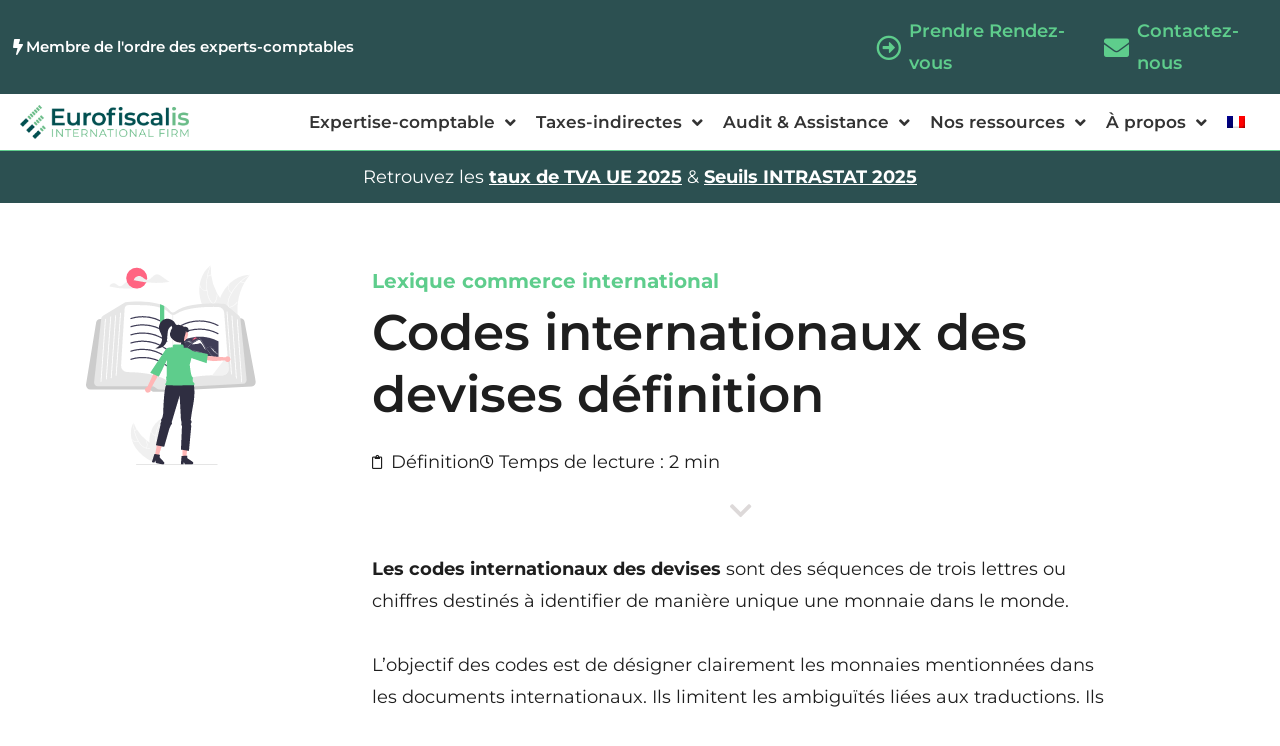

--- FILE ---
content_type: text/html; charset=UTF-8
request_url: https://www.eurofiscalis.com/lexiques/codes-internationaux-des-devises/
body_size: 26883
content:
<!doctype html>
<html lang="fr-FR">
<head>
	<meta charset="UTF-8">
	<meta name="viewport" content="width=device-width, initial-scale=1">
	<link rel="profile" href="https://gmpg.org/xfn/11">
	<title>Code international des devises définition | Eurofiscalis</title>
<link data-rocket-prefetch href="https://www.googletagmanager.com" rel="dns-prefetch">
<link data-rocket-prefetch href="https://www.google-analytics.com" rel="dns-prefetch">
<link data-rocket-prefetch href="https://scripts.clarity.ms" rel="dns-prefetch">
<link data-rocket-prefetch href="https://www.clarity.ms" rel="dns-prefetch"><link rel="preload" data-rocket-preload as="image" href="" fetchpriority="high">
<link rel="alternate" hreflang="fr" href="https://www.eurofiscalis.com/lexiques/codes-internationaux-des-devises/" />
<link rel="alternate" hreflang="x-default" href="https://www.eurofiscalis.com/lexiques/codes-internationaux-des-devises/" />

<!-- Google Tag Manager for WordPress by gtm4wp.com -->
<script data-cfasync="false" data-pagespeed-no-defer>
	var gtm4wp_datalayer_name = "dataLayer";
	var dataLayer = dataLayer || [];
</script>
<!-- End Google Tag Manager for WordPress by gtm4wp.com --><meta name="dc.title" content="Code international des devises définition | Eurofiscalis">
<meta name="dc.description" content="Les codes internationaux des devises sont des identifiants qui désignent de façon unique une des monnaies du monde. Cliquez pour en savoir plus.">
<meta name="dc.relation" content="https://www.eurofiscalis.com/lexiques/codes-internationaux-des-devises/">
<meta name="dc.source" content="https://www.eurofiscalis.com/">
<meta name="dc.language" content="fr_FR">
<meta name="description" content="Les codes internationaux des devises sont des identifiants qui désignent de façon unique une des monnaies du monde. Cliquez pour en savoir plus.">
<meta name="robots" content="index, follow, max-snippet:-1, max-image-preview:large, max-video-preview:-1">
<link rel="canonical" href="https://www.eurofiscalis.com/lexiques/codes-internationaux-des-devises/">
<meta property="og:url" content="https://www.eurofiscalis.com/lexiques/codes-internationaux-des-devises/">
<meta property="og:site_name" content="Eurofiscalis International">
<meta property="og:locale" content="fr_FR">
<meta property="og:type" content="article">
<meta property="og:title" content="Code international des devises définition | Eurofiscalis">
<meta property="og:description" content="Les codes internationaux des devises sont des identifiants qui désignent de façon unique une des monnaies du monde. Cliquez pour en savoir plus.">
<meta property="fb:pages" content="">
<meta property="fb:admins" content="">
<meta property="fb:app_id" content="">
<meta name="twitter:card" content="summary">
<meta name="twitter:site" content="https://twitter.com/eurofiscalis?lang=fr">
<meta name="twitter:creator" content="https://twitter.com/eurofiscalis?lang=fr">
<meta name="twitter:title" content="Code international des devises définition | Eurofiscalis">
<meta name="twitter:description" content="Les codes internationaux des devises sont des identifiants qui désignent de façon unique une des monnaies du monde. Cliquez pour en savoir plus.">
<link rel='dns-prefetch' href='//www.googletagmanager.com' />

<link rel="alternate" type="application/rss+xml" title="Eurofiscalis International &raquo; Flux" href="https://www.eurofiscalis.com/feed/" />
<link rel="alternate" type="application/rss+xml" title="Eurofiscalis International &raquo; Flux des commentaires" href="https://www.eurofiscalis.com/comments/feed/" />
		<script type="application/ld+json">{"@context":"https:\/\/schema.org\/","@type":"Article","datePublished":"2022-06-09T07:05:32+02:00","dateModified":"2023-03-29T16:42:18+02:00","mainEntityOfPage":{"@type":"WebPage","@id":"https:\/\/www.eurofiscalis.com\/lexiques\/codes-internationaux-des-devises\/"},"headline":"Codes internationaux des devises","author":{"@type":"Person","name":"Jimmy Sagnier","url":"https:\/\/www.eurofiscalis.com\/author\/jsagnier\/"},"publisher":{"@type":"Organization","name":"Eurofiscalis","logo":{"@type":"ImageObject","url":"https:\/\/www.eurofiscalis.com\/wp-content\/uploads\/2023\/02\/Fichier-5.png","width":"546","height":"725"},"sameAs":["https:\/\/twitter.com\/https:\/\/twitter.com\/eurofiscalis?lang=fr","https:\/\/fr.linkedin.com\/company\/eurofiscalis"]},"description":"Lexique commerce international Codes internationaux des devises d\u00e9finition Les codes internationaux des devises sont des s\u00e9quences de trois lettres ou chiffres destin\u00e9s \u00e0 identifier de mani\u00e8re unique une monnaie dans le monde. L\u2019objectif des codes est de d\u00e9signer clairement les monnaies mentionn\u00e9es dans les documents internationaux. Ils limitent les ambigu\u00eft\u00e9s\u2026"}</script>
<link rel="alternate" title="oEmbed (JSON)" type="application/json+oembed" href="https://www.eurofiscalis.com/wp-json/oembed/1.0/embed?url=https%3A%2F%2Fwww.eurofiscalis.com%2Flexiques%2Fcodes-internationaux-des-devises%2F" />
<link rel="alternate" title="oEmbed (XML)" type="text/xml+oembed" href="https://www.eurofiscalis.com/wp-json/oembed/1.0/embed?url=https%3A%2F%2Fwww.eurofiscalis.com%2Flexiques%2Fcodes-internationaux-des-devises%2F&#038;format=xml" />
<style id='wp-img-auto-sizes-contain-inline-css'>
img:is([sizes=auto i],[sizes^="auto," i]){contain-intrinsic-size:3000px 1500px}
/*# sourceURL=wp-img-auto-sizes-contain-inline-css */
</style>
<link data-minify="1" rel='stylesheet' id='hello-elementor-theme-style-css' href='https://www.eurofiscalis.com/wp-content/cache/min/1/wp-content/themes/hello-elementor/assets/css/theme.css?ver=1769631515' media='all' />
<link data-minify="1" rel='stylesheet' id='jet-menu-hello-css' href='https://www.eurofiscalis.com/wp-content/cache/min/1/wp-content/plugins/jet-menu/integration/themes/hello-elementor/assets/css/style.css?ver=1769631515' media='all' />
<style id='wp-emoji-styles-inline-css'>

	img.wp-smiley, img.emoji {
		display: inline !important;
		border: none !important;
		box-shadow: none !important;
		height: 1em !important;
		width: 1em !important;
		margin: 0 0.07em !important;
		vertical-align: -0.1em !important;
		background: none !important;
		padding: 0 !important;
	}
/*# sourceURL=wp-emoji-styles-inline-css */
</style>
<style id='wpseopress-local-business-style-inline-css'>
span.wp-block-wpseopress-local-business-field{margin-right:8px}

/*# sourceURL=https://www.eurofiscalis.com/wp-content/plugins/wp-seopress-pro/public/editor/blocks/local-business/style-index.css */
</style>
<style id='wpseopress-table-of-contents-style-inline-css'>
.wp-block-wpseopress-table-of-contents li.active>a{font-weight:bold}

/*# sourceURL=https://www.eurofiscalis.com/wp-content/plugins/wp-seopress-pro/public/editor/blocks/table-of-contents/style-index.css */
</style>
<style id='global-styles-inline-css'>
:root{--wp--preset--aspect-ratio--square: 1;--wp--preset--aspect-ratio--4-3: 4/3;--wp--preset--aspect-ratio--3-4: 3/4;--wp--preset--aspect-ratio--3-2: 3/2;--wp--preset--aspect-ratio--2-3: 2/3;--wp--preset--aspect-ratio--16-9: 16/9;--wp--preset--aspect-ratio--9-16: 9/16;--wp--preset--color--black: #000000;--wp--preset--color--cyan-bluish-gray: #abb8c3;--wp--preset--color--white: #ffffff;--wp--preset--color--pale-pink: #f78da7;--wp--preset--color--vivid-red: #cf2e2e;--wp--preset--color--luminous-vivid-orange: #ff6900;--wp--preset--color--luminous-vivid-amber: #fcb900;--wp--preset--color--light-green-cyan: #7bdcb5;--wp--preset--color--vivid-green-cyan: #00d084;--wp--preset--color--pale-cyan-blue: #8ed1fc;--wp--preset--color--vivid-cyan-blue: #0693e3;--wp--preset--color--vivid-purple: #9b51e0;--wp--preset--gradient--vivid-cyan-blue-to-vivid-purple: linear-gradient(135deg,rgb(6,147,227) 0%,rgb(155,81,224) 100%);--wp--preset--gradient--light-green-cyan-to-vivid-green-cyan: linear-gradient(135deg,rgb(122,220,180) 0%,rgb(0,208,130) 100%);--wp--preset--gradient--luminous-vivid-amber-to-luminous-vivid-orange: linear-gradient(135deg,rgb(252,185,0) 0%,rgb(255,105,0) 100%);--wp--preset--gradient--luminous-vivid-orange-to-vivid-red: linear-gradient(135deg,rgb(255,105,0) 0%,rgb(207,46,46) 100%);--wp--preset--gradient--very-light-gray-to-cyan-bluish-gray: linear-gradient(135deg,rgb(238,238,238) 0%,rgb(169,184,195) 100%);--wp--preset--gradient--cool-to-warm-spectrum: linear-gradient(135deg,rgb(74,234,220) 0%,rgb(151,120,209) 20%,rgb(207,42,186) 40%,rgb(238,44,130) 60%,rgb(251,105,98) 80%,rgb(254,248,76) 100%);--wp--preset--gradient--blush-light-purple: linear-gradient(135deg,rgb(255,206,236) 0%,rgb(152,150,240) 100%);--wp--preset--gradient--blush-bordeaux: linear-gradient(135deg,rgb(254,205,165) 0%,rgb(254,45,45) 50%,rgb(107,0,62) 100%);--wp--preset--gradient--luminous-dusk: linear-gradient(135deg,rgb(255,203,112) 0%,rgb(199,81,192) 50%,rgb(65,88,208) 100%);--wp--preset--gradient--pale-ocean: linear-gradient(135deg,rgb(255,245,203) 0%,rgb(182,227,212) 50%,rgb(51,167,181) 100%);--wp--preset--gradient--electric-grass: linear-gradient(135deg,rgb(202,248,128) 0%,rgb(113,206,126) 100%);--wp--preset--gradient--midnight: linear-gradient(135deg,rgb(2,3,129) 0%,rgb(40,116,252) 100%);--wp--preset--font-size--small: 13px;--wp--preset--font-size--medium: 20px;--wp--preset--font-size--large: 36px;--wp--preset--font-size--x-large: 42px;--wp--preset--spacing--20: 0.44rem;--wp--preset--spacing--30: 0.67rem;--wp--preset--spacing--40: 1rem;--wp--preset--spacing--50: 1.5rem;--wp--preset--spacing--60: 2.25rem;--wp--preset--spacing--70: 3.38rem;--wp--preset--spacing--80: 5.06rem;--wp--preset--shadow--natural: 6px 6px 9px rgba(0, 0, 0, 0.2);--wp--preset--shadow--deep: 12px 12px 50px rgba(0, 0, 0, 0.4);--wp--preset--shadow--sharp: 6px 6px 0px rgba(0, 0, 0, 0.2);--wp--preset--shadow--outlined: 6px 6px 0px -3px rgb(255, 255, 255), 6px 6px rgb(0, 0, 0);--wp--preset--shadow--crisp: 6px 6px 0px rgb(0, 0, 0);}:root { --wp--style--global--content-size: 800px;--wp--style--global--wide-size: 1200px; }:where(body) { margin: 0; }.wp-site-blocks > .alignleft { float: left; margin-right: 2em; }.wp-site-blocks > .alignright { float: right; margin-left: 2em; }.wp-site-blocks > .aligncenter { justify-content: center; margin-left: auto; margin-right: auto; }:where(.wp-site-blocks) > * { margin-block-start: 24px; margin-block-end: 0; }:where(.wp-site-blocks) > :first-child { margin-block-start: 0; }:where(.wp-site-blocks) > :last-child { margin-block-end: 0; }:root { --wp--style--block-gap: 24px; }:root :where(.is-layout-flow) > :first-child{margin-block-start: 0;}:root :where(.is-layout-flow) > :last-child{margin-block-end: 0;}:root :where(.is-layout-flow) > *{margin-block-start: 24px;margin-block-end: 0;}:root :where(.is-layout-constrained) > :first-child{margin-block-start: 0;}:root :where(.is-layout-constrained) > :last-child{margin-block-end: 0;}:root :where(.is-layout-constrained) > *{margin-block-start: 24px;margin-block-end: 0;}:root :where(.is-layout-flex){gap: 24px;}:root :where(.is-layout-grid){gap: 24px;}.is-layout-flow > .alignleft{float: left;margin-inline-start: 0;margin-inline-end: 2em;}.is-layout-flow > .alignright{float: right;margin-inline-start: 2em;margin-inline-end: 0;}.is-layout-flow > .aligncenter{margin-left: auto !important;margin-right: auto !important;}.is-layout-constrained > .alignleft{float: left;margin-inline-start: 0;margin-inline-end: 2em;}.is-layout-constrained > .alignright{float: right;margin-inline-start: 2em;margin-inline-end: 0;}.is-layout-constrained > .aligncenter{margin-left: auto !important;margin-right: auto !important;}.is-layout-constrained > :where(:not(.alignleft):not(.alignright):not(.alignfull)){max-width: var(--wp--style--global--content-size);margin-left: auto !important;margin-right: auto !important;}.is-layout-constrained > .alignwide{max-width: var(--wp--style--global--wide-size);}body .is-layout-flex{display: flex;}.is-layout-flex{flex-wrap: wrap;align-items: center;}.is-layout-flex > :is(*, div){margin: 0;}body .is-layout-grid{display: grid;}.is-layout-grid > :is(*, div){margin: 0;}body{padding-top: 0px;padding-right: 0px;padding-bottom: 0px;padding-left: 0px;}a:where(:not(.wp-element-button)){text-decoration: underline;}:root :where(.wp-element-button, .wp-block-button__link){background-color: #32373c;border-width: 0;color: #fff;font-family: inherit;font-size: inherit;font-style: inherit;font-weight: inherit;letter-spacing: inherit;line-height: inherit;padding-top: calc(0.667em + 2px);padding-right: calc(1.333em + 2px);padding-bottom: calc(0.667em + 2px);padding-left: calc(1.333em + 2px);text-decoration: none;text-transform: inherit;}.has-black-color{color: var(--wp--preset--color--black) !important;}.has-cyan-bluish-gray-color{color: var(--wp--preset--color--cyan-bluish-gray) !important;}.has-white-color{color: var(--wp--preset--color--white) !important;}.has-pale-pink-color{color: var(--wp--preset--color--pale-pink) !important;}.has-vivid-red-color{color: var(--wp--preset--color--vivid-red) !important;}.has-luminous-vivid-orange-color{color: var(--wp--preset--color--luminous-vivid-orange) !important;}.has-luminous-vivid-amber-color{color: var(--wp--preset--color--luminous-vivid-amber) !important;}.has-light-green-cyan-color{color: var(--wp--preset--color--light-green-cyan) !important;}.has-vivid-green-cyan-color{color: var(--wp--preset--color--vivid-green-cyan) !important;}.has-pale-cyan-blue-color{color: var(--wp--preset--color--pale-cyan-blue) !important;}.has-vivid-cyan-blue-color{color: var(--wp--preset--color--vivid-cyan-blue) !important;}.has-vivid-purple-color{color: var(--wp--preset--color--vivid-purple) !important;}.has-black-background-color{background-color: var(--wp--preset--color--black) !important;}.has-cyan-bluish-gray-background-color{background-color: var(--wp--preset--color--cyan-bluish-gray) !important;}.has-white-background-color{background-color: var(--wp--preset--color--white) !important;}.has-pale-pink-background-color{background-color: var(--wp--preset--color--pale-pink) !important;}.has-vivid-red-background-color{background-color: var(--wp--preset--color--vivid-red) !important;}.has-luminous-vivid-orange-background-color{background-color: var(--wp--preset--color--luminous-vivid-orange) !important;}.has-luminous-vivid-amber-background-color{background-color: var(--wp--preset--color--luminous-vivid-amber) !important;}.has-light-green-cyan-background-color{background-color: var(--wp--preset--color--light-green-cyan) !important;}.has-vivid-green-cyan-background-color{background-color: var(--wp--preset--color--vivid-green-cyan) !important;}.has-pale-cyan-blue-background-color{background-color: var(--wp--preset--color--pale-cyan-blue) !important;}.has-vivid-cyan-blue-background-color{background-color: var(--wp--preset--color--vivid-cyan-blue) !important;}.has-vivid-purple-background-color{background-color: var(--wp--preset--color--vivid-purple) !important;}.has-black-border-color{border-color: var(--wp--preset--color--black) !important;}.has-cyan-bluish-gray-border-color{border-color: var(--wp--preset--color--cyan-bluish-gray) !important;}.has-white-border-color{border-color: var(--wp--preset--color--white) !important;}.has-pale-pink-border-color{border-color: var(--wp--preset--color--pale-pink) !important;}.has-vivid-red-border-color{border-color: var(--wp--preset--color--vivid-red) !important;}.has-luminous-vivid-orange-border-color{border-color: var(--wp--preset--color--luminous-vivid-orange) !important;}.has-luminous-vivid-amber-border-color{border-color: var(--wp--preset--color--luminous-vivid-amber) !important;}.has-light-green-cyan-border-color{border-color: var(--wp--preset--color--light-green-cyan) !important;}.has-vivid-green-cyan-border-color{border-color: var(--wp--preset--color--vivid-green-cyan) !important;}.has-pale-cyan-blue-border-color{border-color: var(--wp--preset--color--pale-cyan-blue) !important;}.has-vivid-cyan-blue-border-color{border-color: var(--wp--preset--color--vivid-cyan-blue) !important;}.has-vivid-purple-border-color{border-color: var(--wp--preset--color--vivid-purple) !important;}.has-vivid-cyan-blue-to-vivid-purple-gradient-background{background: var(--wp--preset--gradient--vivid-cyan-blue-to-vivid-purple) !important;}.has-light-green-cyan-to-vivid-green-cyan-gradient-background{background: var(--wp--preset--gradient--light-green-cyan-to-vivid-green-cyan) !important;}.has-luminous-vivid-amber-to-luminous-vivid-orange-gradient-background{background: var(--wp--preset--gradient--luminous-vivid-amber-to-luminous-vivid-orange) !important;}.has-luminous-vivid-orange-to-vivid-red-gradient-background{background: var(--wp--preset--gradient--luminous-vivid-orange-to-vivid-red) !important;}.has-very-light-gray-to-cyan-bluish-gray-gradient-background{background: var(--wp--preset--gradient--very-light-gray-to-cyan-bluish-gray) !important;}.has-cool-to-warm-spectrum-gradient-background{background: var(--wp--preset--gradient--cool-to-warm-spectrum) !important;}.has-blush-light-purple-gradient-background{background: var(--wp--preset--gradient--blush-light-purple) !important;}.has-blush-bordeaux-gradient-background{background: var(--wp--preset--gradient--blush-bordeaux) !important;}.has-luminous-dusk-gradient-background{background: var(--wp--preset--gradient--luminous-dusk) !important;}.has-pale-ocean-gradient-background{background: var(--wp--preset--gradient--pale-ocean) !important;}.has-electric-grass-gradient-background{background: var(--wp--preset--gradient--electric-grass) !important;}.has-midnight-gradient-background{background: var(--wp--preset--gradient--midnight) !important;}.has-small-font-size{font-size: var(--wp--preset--font-size--small) !important;}.has-medium-font-size{font-size: var(--wp--preset--font-size--medium) !important;}.has-large-font-size{font-size: var(--wp--preset--font-size--large) !important;}.has-x-large-font-size{font-size: var(--wp--preset--font-size--x-large) !important;}
:root :where(.wp-block-pullquote){font-size: 1.5em;line-height: 1.6;}
/*# sourceURL=global-styles-inline-css */
</style>
<link rel='stylesheet' id='wpml-legacy-horizontal-list-0-css' href='https://www.eurofiscalis.com/wp-content/plugins/sitepress-multilingual-cms/templates/language-switchers/legacy-list-horizontal/style.min.css?ver=1' media='all' />
<link rel='stylesheet' id='wpml-menu-item-0-css' href='https://www.eurofiscalis.com/wp-content/plugins/sitepress-multilingual-cms/templates/language-switchers/menu-item/style.min.css?ver=1' media='all' />
<link data-minify="1" rel='stylesheet' id='hello-elementor-css' href='https://www.eurofiscalis.com/wp-content/cache/min/1/wp-content/themes/hello-elementor/assets/css/reset.css?ver=1769631515' media='all' />
<link data-minify="1" rel='stylesheet' id='hello-elementor-header-footer-css' href='https://www.eurofiscalis.com/wp-content/cache/min/1/wp-content/themes/hello-elementor/assets/css/header-footer.css?ver=1769631515' media='all' />
<link data-minify="1" rel='stylesheet' id='font-awesome-all-css' href='https://www.eurofiscalis.com/wp-content/cache/min/1/wp-content/plugins/jet-menu/assets/public/lib/font-awesome/css/all.min.css?ver=1769631515' media='all' />
<link rel='stylesheet' id='font-awesome-v4-shims-css' href='https://www.eurofiscalis.com/wp-content/plugins/jet-menu/assets/public/lib/font-awesome/css/v4-shims.min.css?ver=5.12.0' media='all' />
<link data-minify="1" rel='stylesheet' id='jet-menu-public-styles-css' href='https://www.eurofiscalis.com/wp-content/cache/min/1/wp-content/plugins/jet-menu/assets/public/css/public.css?ver=1769631515' media='all' />
<link rel='stylesheet' id='elementor-frontend-css' href='https://www.eurofiscalis.com/wp-content/plugins/elementor/assets/css/frontend.min.css?ver=3.34.1' media='all' />
<link rel='stylesheet' id='widget-icon-box-css' href='https://www.eurofiscalis.com/wp-content/plugins/elementor/assets/css/widget-icon-box.min.css?ver=3.34.1' media='all' />
<link rel='stylesheet' id='widget-icon-list-css' href='https://www.eurofiscalis.com/wp-content/plugins/elementor/assets/css/widget-icon-list.min.css?ver=3.34.1' media='all' />
<link rel='stylesheet' id='widget-image-css' href='https://www.eurofiscalis.com/wp-content/plugins/elementor/assets/css/widget-image.min.css?ver=3.34.1' media='all' />
<link rel='stylesheet' id='e-sticky-css' href='https://www.eurofiscalis.com/wp-content/plugins/elementor-pro/assets/css/modules/sticky.min.css?ver=3.34.0' media='all' />
<link data-minify="1" rel='stylesheet' id='swiper-css' href='https://www.eurofiscalis.com/wp-content/cache/min/1/wp-content/plugins/elementor/assets/lib/swiper/v8/css/swiper.min.css?ver=1769631515' media='all' />
<link rel='stylesheet' id='e-swiper-css' href='https://www.eurofiscalis.com/wp-content/plugins/elementor/assets/css/conditionals/e-swiper.min.css?ver=3.34.1' media='all' />
<link rel='stylesheet' id='widget-heading-css' href='https://www.eurofiscalis.com/wp-content/plugins/elementor/assets/css/widget-heading.min.css?ver=3.34.1' media='all' />
<link data-minify="1" rel='stylesheet' id='elementor-icons-css' href='https://www.eurofiscalis.com/wp-content/cache/min/1/wp-content/plugins/elementor/assets/lib/eicons/css/elementor-icons.min.css?ver=1769631515' media='all' />
<link rel='stylesheet' id='elementor-post-6-css' href='https://www.eurofiscalis.com/wp-content/uploads/elementor/css/post-6.css?ver=1769631513' media='all' />
<link rel='stylesheet' id='uael-frontend-css' href='https://www.eurofiscalis.com/wp-content/plugins/ultimate-elementor/assets/min-css/uael-frontend.min.css?ver=1.36.41' media='all' />
<link rel='stylesheet' id='uael-teammember-social-icons-css' href='https://www.eurofiscalis.com/wp-content/plugins/elementor/assets/css/widget-social-icons.min.css?ver=3.24.0' media='all' />
<link data-minify="1" rel='stylesheet' id='uael-social-share-icons-brands-css' href='https://www.eurofiscalis.com/wp-content/cache/min/1/wp-content/plugins/elementor/assets/lib/font-awesome/css/brands.css?ver=1769631515' media='all' />
<link data-minify="1" rel='stylesheet' id='uael-social-share-icons-fontawesome-css' href='https://www.eurofiscalis.com/wp-content/cache/min/1/wp-content/plugins/elementor/assets/lib/font-awesome/css/fontawesome.css?ver=1769631515' media='all' />
<link data-minify="1" rel='stylesheet' id='uael-nav-menu-icons-css' href='https://www.eurofiscalis.com/wp-content/cache/min/1/wp-content/plugins/elementor/assets/lib/font-awesome/css/solid.css?ver=1769631515' media='all' />
<link data-minify="1" rel='stylesheet' id='jet-tabs-frontend-css' href='https://www.eurofiscalis.com/wp-content/cache/min/1/wp-content/plugins/jet-tabs/assets/css/jet-tabs-frontend.css?ver=1769631515' media='all' />
<link data-minify="1" rel='stylesheet' id='jet-tricks-frontend-css' href='https://www.eurofiscalis.com/wp-content/cache/min/1/wp-content/plugins/jet-tricks/assets/css/jet-tricks-frontend.css?ver=1769631515' media='all' />
<link data-minify="1" rel='stylesheet' id='font-awesome-5-all-css' href='https://www.eurofiscalis.com/wp-content/cache/min/1/wp-content/plugins/elementor/assets/lib/font-awesome/css/all.min.css?ver=1769631515' media='all' />
<link rel='stylesheet' id='font-awesome-4-shim-css' href='https://www.eurofiscalis.com/wp-content/plugins/elementor/assets/lib/font-awesome/css/v4-shims.min.css?ver=3.34.1' media='all' />
<link rel='stylesheet' id='widget-post-info-css' href='https://www.eurofiscalis.com/wp-content/plugins/elementor-pro/assets/css/widget-post-info.min.css?ver=3.34.0' media='all' />
<link rel='stylesheet' id='elementor-icons-shared-0-css' href='https://www.eurofiscalis.com/wp-content/plugins/elementor/assets/lib/font-awesome/css/fontawesome.min.css?ver=5.15.3' media='all' />
<link data-minify="1" rel='stylesheet' id='elementor-icons-fa-regular-css' href='https://www.eurofiscalis.com/wp-content/cache/min/1/wp-content/plugins/elementor/assets/lib/font-awesome/css/regular.min.css?ver=1769631515' media='all' />
<link data-minify="1" rel='stylesheet' id='elementor-icons-fa-solid-css' href='https://www.eurofiscalis.com/wp-content/cache/min/1/wp-content/plugins/elementor/assets/lib/font-awesome/css/solid.min.css?ver=1769631515' media='all' />
<link rel='stylesheet' id='e-animation-bounceIn-css' href='https://www.eurofiscalis.com/wp-content/plugins/elementor/assets/lib/animations/styles/bounceIn.min.css?ver=3.34.1' media='all' />
<link rel='stylesheet' id='widget-blockquote-css' href='https://www.eurofiscalis.com/wp-content/plugins/elementor-pro/assets/css/widget-blockquote.min.css?ver=3.34.0' media='all' />
<link data-minify="1" rel='stylesheet' id='elementor-icons-fa-brands-css' href='https://www.eurofiscalis.com/wp-content/cache/min/1/wp-content/plugins/elementor/assets/lib/font-awesome/css/brands.min.css?ver=1769631515' media='all' />
<link rel='stylesheet' id='widget-alert-css' href='https://www.eurofiscalis.com/wp-content/plugins/elementor/assets/css/widget-alert.min.css?ver=3.34.1' media='all' />
<link rel='stylesheet' id='elementor-post-27470-css' href='https://www.eurofiscalis.com/wp-content/uploads/elementor/css/post-27470.css?ver=1769637772' media='all' />
<link rel='stylesheet' id='elementor-post-14917-css' href='https://www.eurofiscalis.com/wp-content/uploads/elementor/css/post-14917.css?ver=1769631513' media='all' />
<link rel='stylesheet' id='elementor-post-256-css' href='https://www.eurofiscalis.com/wp-content/uploads/elementor/css/post-256.css?ver=1769631513' media='all' />
<link rel='stylesheet' id='tablepress-default-css' href='https://www.eurofiscalis.com/wp-content/tablepress-combined.min.css?ver=48' media='all' />
<link rel='stylesheet' id='jquery-chosen-css' href='https://www.eurofiscalis.com/wp-content/plugins/jet-search/assets/lib/chosen/chosen.min.css?ver=1.8.7' media='all' />
<link data-minify="1" rel='stylesheet' id='jet-search-css' href='https://www.eurofiscalis.com/wp-content/cache/min/1/wp-content/plugins/jet-search/assets/css/jet-search.css?ver=1769631515' media='all' />
<link data-minify="1" rel='stylesheet' id='glossary-hint-css' href='https://www.eurofiscalis.com/wp-content/cache/min/1/wp-content/plugins/glossary-by-codeat-premium/assets/css/tooltip-classic.css?ver=1769631515' media='all' />
<style id='glossary-hint-inline-css'>
.glossary-tooltip-content, .glossary-tooltip-text, .glossary-tooltip-content-mobile {color:#636363 !important;font-size:17 !important;}
.glossary-tooltip-text a, .glossary-tooltip-content-mobile a, .glossary-tooltip-content-mobile .close {color:#999999;}
/*# sourceURL=glossary-hint-inline-css */
</style>
<link data-minify="1" rel='stylesheet' id='elementor-gf-local-montserrat-css' href='https://www.eurofiscalis.com/wp-content/cache/min/1/wp-content/uploads/elementor/google-fonts/css/montserrat.css?ver=1769631515' media='all' />
<script src="https://www.eurofiscalis.com/wp-includes/js/jquery/jquery.min.js?ver=3.7.1" id="jquery-core-js"></script>
<script src="https://www.eurofiscalis.com/wp-includes/js/jquery/jquery-migrate.min.js?ver=3.4.1" id="jquery-migrate-js"></script>
<script src="https://www.eurofiscalis.com/wp-includes/js/imagesloaded.min.js?ver=6.9" id="imagesLoaded-js"></script>
<script src="https://www.eurofiscalis.com/wp-content/plugins/elementor/assets/lib/font-awesome/js/v4-shims.min.js?ver=3.34.1" id="font-awesome-4-shim-js"></script>

<!-- Extrait de code de la balise Google (gtag.js) ajouté par Site Kit -->
<!-- Extrait Google Analytics ajouté par Site Kit -->
<script src="https://www.googletagmanager.com/gtag/js?id=G-XSN739KT4P" id="google_gtagjs-js" async></script>
<script id="google_gtagjs-js-after">
window.dataLayer = window.dataLayer || [];function gtag(){dataLayer.push(arguments);}
gtag("set","linker",{"domains":["www.eurofiscalis.com"]});
gtag("js", new Date());
gtag("set", "developer_id.dZTNiMT", true);
gtag("config", "G-XSN739KT4P");
//# sourceURL=google_gtagjs-js-after
</script>
<link rel="https://api.w.org/" href="https://www.eurofiscalis.com/wp-json/" /><link rel="alternate" title="JSON" type="application/json" href="https://www.eurofiscalis.com/wp-json/wp/v2/glossary/27470" /><link rel="EditURI" type="application/rsd+xml" title="RSD" href="https://www.eurofiscalis.com/xmlrpc.php?rsd" />
<meta name="generator" content="WordPress 6.9" />
<link rel='shortlink' href='https://www.eurofiscalis.com/?p=27470' />
<meta name="generator" content="WPML ver:4.8.6 stt:9,37,1,4,3,27,38,40;" />
<!-- start Simple Custom CSS and JS -->
<!-- Google Tag Manager -->
<script>(function(w,d,s,l,i){w[l]=w[l]||[];w[l].push({'gtm.start':
new Date().getTime(),event:'gtm.js'});var f=d.getElementsByTagName(s)[0],
j=d.createElement(s),dl=l!='dataLayer'?'&l='+l:'';j.async=true;j.src=
'https://www.googletagmanager.com/gtm.js?id='+i+dl;f.parentNode.insertBefore(j,f);
})(window,document,'script','dataLayer','GTM-PD85WQC');</script>
<!-- End Google Tag Manager --><!-- end Simple Custom CSS and JS -->
<!-- start Simple Custom CSS and JS -->
<!-- Google tag (gtag.js) -->
<script async src="https://www.googletagmanager.com/gtag/js?id=AW-11485901355">
</script>
<script>
  window.dataLayer = window.dataLayer || [];
  function gtag(){dataLayer.push(arguments);}
  gtag('js', new Date());
 
  gtag('config', 'AW-11485901355');
</script><!-- end Simple Custom CSS and JS -->
<meta name="generator" content="Site Kit by Google 1.170.0" />		<script type="text/javascript">
				(function(c,l,a,r,i,t,y){
					c[a]=c[a]||function(){(c[a].q=c[a].q||[]).push(arguments)};t=l.createElement(r);t.async=1;
					t.src="https://www.clarity.ms/tag/"+i+"?ref=wordpress";y=l.getElementsByTagName(r)[0];y.parentNode.insertBefore(t,y);
				})(window, document, "clarity", "script", "qr6hc3eweg");
		</script>
		
<!-- Google Tag Manager for WordPress by gtm4wp.com -->
<!-- GTM Container placement set to footer -->
<script data-cfasync="false" data-pagespeed-no-defer>
	var dataLayer_content = {"pagePostType":"glossary","pagePostType2":"single-glossary","pagePostAuthor":"Jimmy Sagnier"};
	dataLayer.push( dataLayer_content );
</script>
<script data-cfasync="false" data-pagespeed-no-defer>
(function(w,d,s,l,i){w[l]=w[l]||[];w[l].push({'gtm.start':
new Date().getTime(),event:'gtm.js'});var f=d.getElementsByTagName(s)[0],
j=d.createElement(s),dl=l!='dataLayer'?'&l='+l:'';j.async=true;j.src=
'//www.googletagmanager.com/gtm.js?id='+i+dl;f.parentNode.insertBefore(j,f);
})(window,document,'script','dataLayer','GTM-W5DW8NB');
</script>
<!-- End Google Tag Manager for WordPress by gtm4wp.com --><meta name="generator" content="Elementor 3.34.1; features: additional_custom_breakpoints; settings: css_print_method-external, google_font-enabled, font_display-auto">
			<style>
				.e-con.e-parent:nth-of-type(n+4):not(.e-lazyloaded):not(.e-no-lazyload),
				.e-con.e-parent:nth-of-type(n+4):not(.e-lazyloaded):not(.e-no-lazyload) * {
					background-image: none !important;
				}
				@media screen and (max-height: 1024px) {
					.e-con.e-parent:nth-of-type(n+3):not(.e-lazyloaded):not(.e-no-lazyload),
					.e-con.e-parent:nth-of-type(n+3):not(.e-lazyloaded):not(.e-no-lazyload) * {
						background-image: none !important;
					}
				}
				@media screen and (max-height: 640px) {
					.e-con.e-parent:nth-of-type(n+2):not(.e-lazyloaded):not(.e-no-lazyload),
					.e-con.e-parent:nth-of-type(n+2):not(.e-lazyloaded):not(.e-no-lazyload) * {
						background-image: none !important;
					}
				}
			</style>
			<style>.breadcrumb {list-style:none;margin:0;padding-inline-start:0;}.breadcrumb li {margin:0;display:inline-block;position:relative;}.breadcrumb li::after{content:' > ';margin-left:5px;margin-right:5px;}.breadcrumb li:last-child::after{display:none}</style><link rel="icon" href="https://www.eurofiscalis.com/wp-content/uploads/2020/12/icon-EI.svg" sizes="32x32" />
<link rel="icon" href="https://www.eurofiscalis.com/wp-content/uploads/2020/12/icon-EI.svg" sizes="192x192" />
<link rel="apple-touch-icon" href="https://www.eurofiscalis.com/wp-content/uploads/2020/12/icon-EI.svg" />
<meta name="msapplication-TileImage" content="https://www.eurofiscalis.com/wp-content/uploads/2020/12/icon-EI.svg" />

<script async src='https://www.googletagmanager.com/gtag/js?id=352952336'></script><script>
window.dataLayer = window.dataLayer || [];
function gtag(){dataLayer.push(arguments);}gtag('js', new Date());
gtag('set', 'cookie_domain', 'auto');
gtag('set', 'cookie_flags', 'SameSite=None;Secure');

 gtag('config', '352952336' , {});

</script>

<script>
(function(c,l,a,r,i,t,y){
            c[a]=c[a]||function(){(c[a].q=c[a].q||[]).push(arguments)};
            t=l.createElement(r);t.async=1;t.src="https://www.clarity.ms/tag/"+i+"?ref=seopress";
            y=l.getElementsByTagName(r)[0];y.parentNode.insertBefore(t,y);
        })(window, document, "clarity", "script", "ikb2j94vy2");window.clarity('consent', false);</script>
<noscript><style id="rocket-lazyload-nojs-css">.rll-youtube-player, [data-lazy-src]{display:none !important;}</style></noscript><meta name="generator" content="WP Rocket 3.20.1.2" data-wpr-features="wpr_lazyload_images wpr_preconnect_external_domains wpr_oci wpr_image_dimensions wpr_minify_css wpr_preload_links wpr_desktop" /></head>
<body class="wp-singular glossary-template-default single single-glossary postid-27470 wp-custom-logo wp-embed-responsive wp-theme-hello-elementor hello-elementor-default jet-desktop-menu-active elementor-default elementor-kit-6 elementor-page elementor-page-27470 elementor-page-139578">

<!-- start Simple Custom CSS and JS -->
<!-- Google Tag Manager (noscript) -->
<noscript><iframe src="https://www.googletagmanager.com/ns.html?id=GTM-PD85WQC"
height="0" width="0" style="display:none;visibility:hidden"></iframe></noscript>
<!-- End Google Tag Manager (noscript) --><!-- end Simple Custom CSS and JS -->

<a class="skip-link screen-reader-text" href="#content">Aller au contenu</a>

		<header  data-elementor-type="header" data-elementor-id="14917" class="elementor elementor-14917 elementor-location-header" data-elementor-post-type="elementor_library">
					<section class="elementor-section elementor-top-section elementor-element elementor-element-f44ff72 elementor-section-full_width elementor-hidden-tablet elementor-hidden-mobile elementor-section-height-default elementor-section-height-default" data-id="f44ff72" data-element_type="section" data-settings="{&quot;jet_parallax_layout_list&quot;:[{&quot;jet_parallax_layout_image&quot;:{&quot;url&quot;:&quot;&quot;,&quot;id&quot;:&quot;&quot;,&quot;size&quot;:&quot;&quot;},&quot;_id&quot;:&quot;9f63dca&quot;,&quot;jet_parallax_layout_image_tablet&quot;:{&quot;url&quot;:&quot;&quot;,&quot;id&quot;:&quot;&quot;,&quot;size&quot;:&quot;&quot;},&quot;jet_parallax_layout_image_mobile&quot;:{&quot;url&quot;:&quot;&quot;,&quot;id&quot;:&quot;&quot;,&quot;size&quot;:&quot;&quot;},&quot;jet_parallax_layout_speed&quot;:{&quot;unit&quot;:&quot;%&quot;,&quot;size&quot;:50,&quot;sizes&quot;:[]},&quot;jet_parallax_layout_type&quot;:&quot;scroll&quot;,&quot;jet_parallax_layout_direction&quot;:&quot;1&quot;,&quot;jet_parallax_layout_fx_direction&quot;:null,&quot;jet_parallax_layout_z_index&quot;:&quot;&quot;,&quot;jet_parallax_layout_bg_x&quot;:50,&quot;jet_parallax_layout_bg_x_tablet&quot;:&quot;&quot;,&quot;jet_parallax_layout_bg_x_mobile&quot;:&quot;&quot;,&quot;jet_parallax_layout_bg_y&quot;:50,&quot;jet_parallax_layout_bg_y_tablet&quot;:&quot;&quot;,&quot;jet_parallax_layout_bg_y_mobile&quot;:&quot;&quot;,&quot;jet_parallax_layout_bg_size&quot;:&quot;auto&quot;,&quot;jet_parallax_layout_bg_size_tablet&quot;:&quot;&quot;,&quot;jet_parallax_layout_bg_size_mobile&quot;:&quot;&quot;,&quot;jet_parallax_layout_animation_prop&quot;:&quot;transform&quot;,&quot;jet_parallax_layout_on&quot;:[&quot;desktop&quot;,&quot;tablet&quot;]}],&quot;sticky&quot;:&quot;top&quot;,&quot;background_background&quot;:&quot;classic&quot;,&quot;sticky_on&quot;:[&quot;desktop&quot;,&quot;tablet&quot;,&quot;mobile&quot;],&quot;sticky_offset&quot;:0,&quot;sticky_effects_offset&quot;:0,&quot;sticky_anchor_link_offset&quot;:0}">
						<div  class="elementor-container elementor-column-gap-default">
					<div class="elementor-column elementor-col-100 elementor-top-column elementor-element elementor-element-585d1cc" data-id="585d1cc" data-element_type="column">
			<div class="elementor-widget-wrap elementor-element-populated">
						<section class="elementor-section elementor-inner-section elementor-element elementor-element-5c54cd7 elementor-section-full_width elementor-section-height-default elementor-section-height-default" data-id="5c54cd7" data-element_type="section" data-settings="{&quot;jet_parallax_layout_list&quot;:[{&quot;jet_parallax_layout_image&quot;:{&quot;url&quot;:&quot;&quot;,&quot;id&quot;:&quot;&quot;,&quot;size&quot;:&quot;&quot;},&quot;_id&quot;:&quot;0b3aa50&quot;,&quot;jet_parallax_layout_image_tablet&quot;:{&quot;url&quot;:&quot;&quot;,&quot;id&quot;:&quot;&quot;,&quot;size&quot;:&quot;&quot;},&quot;jet_parallax_layout_image_mobile&quot;:{&quot;url&quot;:&quot;&quot;,&quot;id&quot;:&quot;&quot;,&quot;size&quot;:&quot;&quot;},&quot;jet_parallax_layout_speed&quot;:{&quot;unit&quot;:&quot;%&quot;,&quot;size&quot;:50,&quot;sizes&quot;:[]},&quot;jet_parallax_layout_type&quot;:&quot;scroll&quot;,&quot;jet_parallax_layout_direction&quot;:&quot;1&quot;,&quot;jet_parallax_layout_fx_direction&quot;:null,&quot;jet_parallax_layout_z_index&quot;:&quot;&quot;,&quot;jet_parallax_layout_bg_x&quot;:50,&quot;jet_parallax_layout_bg_x_tablet&quot;:&quot;&quot;,&quot;jet_parallax_layout_bg_x_mobile&quot;:&quot;&quot;,&quot;jet_parallax_layout_bg_y&quot;:50,&quot;jet_parallax_layout_bg_y_tablet&quot;:&quot;&quot;,&quot;jet_parallax_layout_bg_y_mobile&quot;:&quot;&quot;,&quot;jet_parallax_layout_bg_size&quot;:&quot;auto&quot;,&quot;jet_parallax_layout_bg_size_tablet&quot;:&quot;&quot;,&quot;jet_parallax_layout_bg_size_mobile&quot;:&quot;&quot;,&quot;jet_parallax_layout_animation_prop&quot;:&quot;transform&quot;,&quot;jet_parallax_layout_on&quot;:[&quot;desktop&quot;,&quot;tablet&quot;]}],&quot;background_background&quot;:&quot;classic&quot;}">
						<div  class="elementor-container elementor-column-gap-default">
					<div class="elementor-column elementor-col-33 elementor-inner-column elementor-element elementor-element-0c1a1c1 elementor-hidden-mobile" data-id="0c1a1c1" data-element_type="column">
			<div class="elementor-widget-wrap elementor-element-populated">
						<div class="elementor-element elementor-element-9975bc4 elementor-position-inline-start elementor-view-default elementor-mobile-position-block-start elementor-widget elementor-widget-icon-box" data-id="9975bc4" data-element_type="widget" data-widget_type="icon-box.default">
				<div class="elementor-widget-container">
							<div class="elementor-icon-box-wrapper">

						<div class="elementor-icon-box-icon">
				<span  class="elementor-icon">
				<i aria-hidden="true" class="fas fa-bolt"></i>				</span>
			</div>
			
						<div class="elementor-icon-box-content">

									<div class="elementor-icon-box-title">
						<span  >
							Membre de l'ordre des experts-comptables						</span>
					</div>
				
				
			</div>
			
		</div>
						</div>
				</div>
					</div>
		</div>
				<div class="elementor-column elementor-col-33 elementor-inner-column elementor-element elementor-element-ed06e0b elementor-hidden-mobile" data-id="ed06e0b" data-element_type="column">
			<div class="elementor-widget-wrap elementor-element-populated">
						<div class="elementor-element elementor-element-86971ef elementor-icon-list--layout-traditional elementor-list-item-link-full_width elementor-widget elementor-widget-icon-list" data-id="86971ef" data-element_type="widget" data-widget_type="icon-list.default">
				<div class="elementor-widget-container">
							<ul class="elementor-icon-list-items">
							<li class="elementor-icon-list-item">
											<a href="https://www.eurofiscalis.com/rdv/">

												<span class="elementor-icon-list-icon">
							<i aria-hidden="true" class="far fa-arrow-alt-circle-right"></i>						</span>
										<span class="elementor-icon-list-text">Prendre Rendez-vous</span>
											</a>
									</li>
						</ul>
						</div>
				</div>
					</div>
		</div>
				<div class="elementor-column elementor-col-33 elementor-inner-column elementor-element elementor-element-eee99ca" data-id="eee99ca" data-element_type="column">
			<div class="elementor-widget-wrap elementor-element-populated">
						<div class="elementor-element elementor-element-cbf5043 elementor-icon-list--layout-traditional elementor-list-item-link-full_width elementor-widget elementor-widget-icon-list" data-id="cbf5043" data-element_type="widget" data-widget_type="icon-list.default">
				<div class="elementor-widget-container">
							<ul class="elementor-icon-list-items">
							<li class="elementor-icon-list-item">
											<a href="https://www.eurofiscalis.com/contact/">

												<span class="elementor-icon-list-icon">
							<i aria-hidden="true" class="fas fa-envelope"></i>						</span>
										<span class="elementor-icon-list-text">Contactez-nous</span>
											</a>
									</li>
						</ul>
						</div>
				</div>
					</div>
		</div>
					</div>
		</section>
				<section class="elementor-section elementor-inner-section elementor-element elementor-element-e19174b elementor-section-full_width elementor-section-height-default elementor-section-height-default" data-id="e19174b" data-element_type="section" data-settings="{&quot;jet_parallax_layout_list&quot;:[{&quot;jet_parallax_layout_image&quot;:{&quot;url&quot;:&quot;&quot;,&quot;id&quot;:&quot;&quot;,&quot;size&quot;:&quot;&quot;},&quot;_id&quot;:&quot;f4c52b1&quot;,&quot;jet_parallax_layout_image_tablet&quot;:{&quot;url&quot;:&quot;&quot;,&quot;id&quot;:&quot;&quot;,&quot;size&quot;:&quot;&quot;},&quot;jet_parallax_layout_image_mobile&quot;:{&quot;url&quot;:&quot;&quot;,&quot;id&quot;:&quot;&quot;,&quot;size&quot;:&quot;&quot;},&quot;jet_parallax_layout_speed&quot;:{&quot;unit&quot;:&quot;%&quot;,&quot;size&quot;:50,&quot;sizes&quot;:[]},&quot;jet_parallax_layout_type&quot;:&quot;scroll&quot;,&quot;jet_parallax_layout_direction&quot;:&quot;1&quot;,&quot;jet_parallax_layout_fx_direction&quot;:null,&quot;jet_parallax_layout_z_index&quot;:&quot;&quot;,&quot;jet_parallax_layout_bg_x&quot;:50,&quot;jet_parallax_layout_bg_x_tablet&quot;:&quot;&quot;,&quot;jet_parallax_layout_bg_x_mobile&quot;:&quot;&quot;,&quot;jet_parallax_layout_bg_y&quot;:50,&quot;jet_parallax_layout_bg_y_tablet&quot;:&quot;&quot;,&quot;jet_parallax_layout_bg_y_mobile&quot;:&quot;&quot;,&quot;jet_parallax_layout_bg_size&quot;:&quot;auto&quot;,&quot;jet_parallax_layout_bg_size_tablet&quot;:&quot;&quot;,&quot;jet_parallax_layout_bg_size_mobile&quot;:&quot;&quot;,&quot;jet_parallax_layout_animation_prop&quot;:&quot;transform&quot;,&quot;jet_parallax_layout_on&quot;:[&quot;desktop&quot;,&quot;tablet&quot;]}],&quot;background_background&quot;:&quot;classic&quot;}">
						<div  class="elementor-container elementor-column-gap-default">
					<div class="elementor-column elementor-col-50 elementor-inner-column elementor-element elementor-element-f4a6977" data-id="f4a6977" data-element_type="column">
			<div class="elementor-widget-wrap elementor-element-populated">
						<div class="elementor-element elementor-element-79da8ce elementor-widget elementor-widget-image" data-id="79da8ce" data-element_type="widget" data-widget_type="image.default">
				<div class="elementor-widget-container">
																<a href="https://www.eurofiscalis.com">
							<img width="800" height="163" src="https://www.eurofiscalis.com/wp-content/uploads/2022/01/Fichier-49-1024x208.png" class="attachment-large size-large wp-image-58007" alt="Eurofiscalis" srcset="https://www.eurofiscalis.com/wp-content/uploads/2022/01/Fichier-49-1024x208.png 1024w, https://www.eurofiscalis.com/wp-content/uploads/2022/01/Fichier-49-300x61.png 300w, https://www.eurofiscalis.com/wp-content/uploads/2022/01/Fichier-49-768x156.png 768w, https://www.eurofiscalis.com/wp-content/uploads/2022/01/Fichier-49.png 1524w" sizes="(max-width: 800px) 100vw, 800px" />								</a>
															</div>
				</div>
					</div>
		</div>
				<div class="elementor-column elementor-col-50 elementor-inner-column elementor-element elementor-element-3a05089" data-id="3a05089" data-element_type="column" data-settings="{&quot;animation&quot;:&quot;none&quot;}">
			<div class="elementor-widget-wrap elementor-element-populated">
						<div class="elementor-element elementor-element-bf9e47d elementor-widget elementor-widget-jet-mega-menu" data-id="bf9e47d" data-element_type="widget" data-settings="{&quot;_animation&quot;:&quot;none&quot;}" data-widget_type="jet-mega-menu.default">
				<div class="elementor-widget-container">
					<div class="menu-menu-principal-fr-container"><div class="jet-menu-container"><div class="jet-menu-inner"><ul class="jet-menu jet-menu--animation-type-fade"><li id="jet-menu-item-39" class="jet-menu-item jet-menu-item-type-custom jet-menu-item-object-custom jet-no-roll-up jet-mega-menu-item jet-regular-item jet-menu-item-has-children jet-menu-item-39"><a class="top-level-link"><div class="jet-menu-item-wrapper"><div class="jet-menu-title">Expertise-comptable</div><i class="jet-dropdown-arrow fa fa-angle-down"></i></div></a><div class="jet-sub-mega-menu" data-template-id="92">		<div data-elementor-type="wp-post" data-elementor-id="92" class="elementor elementor-92" data-elementor-post-type="jet-menu">
						<section class="elementor-section elementor-top-section elementor-element elementor-element-b325c82 elementor-section-full_width elementor-section-height-default elementor-section-height-default" data-id="b325c82" data-element_type="section" data-settings="{&quot;jet_parallax_layout_list&quot;:[{&quot;jet_parallax_layout_image&quot;:{&quot;url&quot;:&quot;&quot;,&quot;id&quot;:&quot;&quot;,&quot;size&quot;:&quot;&quot;},&quot;_id&quot;:&quot;8c83541&quot;,&quot;jet_parallax_layout_image_tablet&quot;:{&quot;url&quot;:&quot;&quot;,&quot;id&quot;:&quot;&quot;,&quot;size&quot;:&quot;&quot;},&quot;jet_parallax_layout_image_mobile&quot;:{&quot;url&quot;:&quot;&quot;,&quot;id&quot;:&quot;&quot;,&quot;size&quot;:&quot;&quot;},&quot;jet_parallax_layout_speed&quot;:{&quot;unit&quot;:&quot;%&quot;,&quot;size&quot;:50,&quot;sizes&quot;:[]},&quot;jet_parallax_layout_type&quot;:&quot;scroll&quot;,&quot;jet_parallax_layout_direction&quot;:&quot;1&quot;,&quot;jet_parallax_layout_fx_direction&quot;:null,&quot;jet_parallax_layout_z_index&quot;:&quot;&quot;,&quot;jet_parallax_layout_bg_x&quot;:50,&quot;jet_parallax_layout_bg_x_tablet&quot;:&quot;&quot;,&quot;jet_parallax_layout_bg_x_mobile&quot;:&quot;&quot;,&quot;jet_parallax_layout_bg_y&quot;:50,&quot;jet_parallax_layout_bg_y_tablet&quot;:&quot;&quot;,&quot;jet_parallax_layout_bg_y_mobile&quot;:&quot;&quot;,&quot;jet_parallax_layout_bg_size&quot;:&quot;auto&quot;,&quot;jet_parallax_layout_bg_size_tablet&quot;:&quot;&quot;,&quot;jet_parallax_layout_bg_size_mobile&quot;:&quot;&quot;,&quot;jet_parallax_layout_animation_prop&quot;:&quot;transform&quot;,&quot;jet_parallax_layout_on&quot;:[&quot;desktop&quot;,&quot;tablet&quot;]}],&quot;background_background&quot;:&quot;classic&quot;}">
						<div class="elementor-container elementor-column-gap-default">
					<div class="elementor-column elementor-col-33 elementor-top-column elementor-element elementor-element-b266973 elementor-hidden-tablet elementor-hidden-mobile" data-id="b266973" data-element_type="column" data-settings="{&quot;background_background&quot;:&quot;classic&quot;}">
			<div class="elementor-widget-wrap elementor-element-populated">
						<div class="elementor-element elementor-element-eb4305d elementor-widget elementor-widget-heading" data-id="eb4305d" data-element_type="widget" data-widget_type="heading.default">
				<div class="elementor-widget-container">
					<div class="elementor-heading-title elementor-size-default">Besoin d'un cabinet comptable ?</div>				</div>
				</div>
				<div class="elementor-element elementor-element-384abcc elementor-widget elementor-widget-text-editor" data-id="384abcc" data-element_type="widget" data-widget_type="text-editor.default">
				<div class="elementor-widget-container">
									<p>Eurofiscalis accounting est un cabinet d&rsquo;expertise comptable inscrit à l&rsquo;ordre des experts-comptables</p><p>Nous accompagnons principalement des PME et sites e-commerces ayant des activités à l&rsquo;international</p>								</div>
				</div>
					</div>
		</div>
				<div class="elementor-column elementor-col-33 elementor-top-column elementor-element elementor-element-b43078c" data-id="b43078c" data-element_type="column">
			<div class="elementor-widget-wrap elementor-element-populated">
						<div class="elementor-element elementor-element-78850a6 elementor-position-inline-start elementor-view-default elementor-mobile-position-block-start elementor-widget elementor-widget-icon-box" data-id="78850a6" data-element_type="widget" data-widget_type="icon-box.default">
				<div class="elementor-widget-container">
							<div class="elementor-icon-box-wrapper">

						<div class="elementor-icon-box-icon">
				<a href="https://www.eurofiscalis.com/expertise-comptable-france/" class="elementor-icon" tabindex="-1" aria-label="Expert comptable">
				<i aria-hidden="true" class="far fa-star-half"></i>				</a>
			</div>
			
						<div class="elementor-icon-box-content">

									<div class="elementor-icon-box-title">
						<a href="https://www.eurofiscalis.com/expertise-comptable-france/" >
							Expert comptable						</a>
					</div>
				
									<p class="elementor-icon-box-description">
						Tenue de comptabilité, déclarations fiscales, révision, liasses fiscales, bilan...					</p>
				
			</div>
			
		</div>
						</div>
				</div>
				<div class="elementor-element elementor-element-d323db0 elementor-position-inline-start elementor-view-default elementor-mobile-position-block-start elementor-widget elementor-widget-icon-box" data-id="d323db0" data-element_type="widget" data-widget_type="icon-box.default">
				<div class="elementor-widget-container">
							<div class="elementor-icon-box-wrapper">

						<div class="elementor-icon-box-icon">
				<a href="https://www.eurofiscalis.com/creation-de-societe/" class="elementor-icon" tabindex="-1" aria-label="Création d&#039;entreprise">
				<i aria-hidden="true" class="far fa-building"></i>				</a>
			</div>
			
						<div class="elementor-icon-box-content">

									<div class="elementor-icon-box-title">
						<a href="https://www.eurofiscalis.com/creation-de-societe/" >
							Création d'entreprise						</a>
					</div>
				
									<p class="elementor-icon-box-description">
						Vous souhaitez créer votre entreprise en France ? Bénéficiez de nos conseils et obtenez votre kbis rapidement					</p>
				
			</div>
			
		</div>
						</div>
				</div>
					</div>
		</div>
				<div class="elementor-column elementor-col-33 elementor-top-column elementor-element elementor-element-719b511" data-id="719b511" data-element_type="column">
			<div class="elementor-widget-wrap elementor-element-populated">
						<div class="elementor-element elementor-element-9dde0f1 elementor-position-inline-start elementor-view-default elementor-mobile-position-block-start elementor-widget elementor-widget-icon-box" data-id="9dde0f1" data-element_type="widget" data-widget_type="icon-box.default">
				<div class="elementor-widget-container">
							<div class="elementor-icon-box-wrapper">

						<div class="elementor-icon-box-icon">
				<a href="https://www.eurofiscalis.com/paie-et-declarations-sociales/" class="elementor-icon" tabindex="-1" aria-label="Fiches de paie et gestion sociale">
				<i aria-hidden="true" class="fas fa-user"></i>				</a>
			</div>
			
						<div class="elementor-icon-box-content">

									<div class="elementor-icon-box-title">
						<a href="https://www.eurofiscalis.com/paie-et-declarations-sociales/" >
							Fiches de paie et gestion sociale						</a>
					</div>
				
									<p class="elementor-icon-box-description">
						Réalisation de vos formalités sociales : bulletin de salaire, contrat de travail, veille réglementaire...					</p>
				
			</div>
			
		</div>
						</div>
				</div>
				<div class="elementor-element elementor-element-44c767c elementor-position-inline-start elementor-view-default elementor-mobile-position-block-start elementor-widget elementor-widget-icon-box" data-id="44c767c" data-element_type="widget" data-widget_type="icon-box.default">
				<div class="elementor-widget-container">
							<div class="elementor-icon-box-wrapper">

						<div class="elementor-icon-box-icon">
				<a href="https://www.eurofiscalis.com/expertise-comptable-france/" class="elementor-icon" tabindex="-1" aria-label="Conseil juridique">
				<i aria-hidden="true" class="far fa-file-alt"></i>				</a>
			</div>
			
						<div class="elementor-icon-box-content">

									<div class="elementor-icon-box-title">
						<a href="https://www.eurofiscalis.com/expertise-comptable-france/" >
							Conseil juridique						</a>
					</div>
				
									<p class="elementor-icon-box-description">
						Conseil et réalisation de vos formalités juridiques : création d'entreprise, changement de régime fiscal, transfert de siège social...					</p>
				
			</div>
			
		</div>
						</div>
				</div>
					</div>
		</div>
					</div>
		</section>
				</div>
		</div></li>
<li id="jet-menu-item-38" class="jet-menu-item jet-menu-item-type-custom jet-menu-item-object-custom jet-no-roll-up jet-mega-menu-item jet-regular-item jet-menu-item-has-children jet-menu-item-38"><a class="top-level-link"><div class="jet-menu-item-wrapper"><div class="jet-menu-title">Taxes-indirectes</div><i class="jet-dropdown-arrow fa fa-angle-down"></i></div></a><div class="jet-sub-mega-menu" data-template-id="144">		<div data-elementor-type="wp-post" data-elementor-id="144" class="elementor elementor-144" data-elementor-post-type="jet-menu">
						<section class="elementor-section elementor-top-section elementor-element elementor-element-8584770 elementor-section-full_width elementor-section-height-default elementor-section-height-default" data-id="8584770" data-element_type="section" data-settings="{&quot;jet_parallax_layout_list&quot;:[{&quot;jet_parallax_layout_image&quot;:{&quot;url&quot;:&quot;&quot;,&quot;id&quot;:&quot;&quot;,&quot;size&quot;:&quot;&quot;},&quot;_id&quot;:&quot;d00b186&quot;,&quot;jet_parallax_layout_image_tablet&quot;:{&quot;url&quot;:&quot;&quot;,&quot;id&quot;:&quot;&quot;,&quot;size&quot;:&quot;&quot;},&quot;jet_parallax_layout_image_mobile&quot;:{&quot;url&quot;:&quot;&quot;,&quot;id&quot;:&quot;&quot;,&quot;size&quot;:&quot;&quot;},&quot;jet_parallax_layout_speed&quot;:{&quot;unit&quot;:&quot;%&quot;,&quot;size&quot;:50,&quot;sizes&quot;:[]},&quot;jet_parallax_layout_type&quot;:&quot;scroll&quot;,&quot;jet_parallax_layout_direction&quot;:&quot;1&quot;,&quot;jet_parallax_layout_fx_direction&quot;:null,&quot;jet_parallax_layout_z_index&quot;:&quot;&quot;,&quot;jet_parallax_layout_bg_x&quot;:50,&quot;jet_parallax_layout_bg_x_tablet&quot;:&quot;&quot;,&quot;jet_parallax_layout_bg_x_mobile&quot;:&quot;&quot;,&quot;jet_parallax_layout_bg_y&quot;:50,&quot;jet_parallax_layout_bg_y_tablet&quot;:&quot;&quot;,&quot;jet_parallax_layout_bg_y_mobile&quot;:&quot;&quot;,&quot;jet_parallax_layout_bg_size&quot;:&quot;auto&quot;,&quot;jet_parallax_layout_bg_size_tablet&quot;:&quot;&quot;,&quot;jet_parallax_layout_bg_size_mobile&quot;:&quot;&quot;,&quot;jet_parallax_layout_animation_prop&quot;:&quot;transform&quot;,&quot;jet_parallax_layout_on&quot;:[&quot;desktop&quot;,&quot;tablet&quot;]}],&quot;background_background&quot;:&quot;classic&quot;}">
						<div class="elementor-container elementor-column-gap-default">
					<div class="elementor-column elementor-col-33 elementor-top-column elementor-element elementor-element-2edc0cf" data-id="2edc0cf" data-element_type="column" data-settings="{&quot;background_background&quot;:&quot;classic&quot;}">
			<div class="elementor-widget-wrap elementor-element-populated">
						<div class="elementor-element elementor-element-25e63b1 elementor-widget elementor-widget-heading" data-id="25e63b1" data-element_type="widget" data-widget_type="heading.default">
				<div class="elementor-widget-container">
					<div class="elementor-heading-title elementor-size-default">Nos services TVA &amp; taxes indirectes</div>				</div>
				</div>
				<div class="elementor-element elementor-element-6c2d76c elementor-widget elementor-widget-text-editor" data-id="6c2d76c" data-element_type="widget" data-widget_type="text-editor.default">
				<div class="elementor-widget-container">
									<p>Retrouvez tous nos services TVA, <a href="https://www.eurofiscalis.com/lexiques/accises/" class="glossary-only-link">accises</a> et autres <a href="https://www.eurofiscalis.com/lexiques/ebitda/" class="glossary-only-link">taxes</a> indirectes</p>								</div>
				</div>
					</div>
		</div>
				<div class="elementor-column elementor-col-33 elementor-top-column elementor-element elementor-element-6a6979c" data-id="6a6979c" data-element_type="column">
			<div class="elementor-widget-wrap elementor-element-populated">
						<div class="elementor-element elementor-element-6dce503c elementor-widget elementor-widget-heading" data-id="6dce503c" data-element_type="widget" data-widget_type="heading.default">
				<div class="elementor-widget-container">
					<div class="elementor-heading-title elementor-size-default">Services TVA</div>				</div>
				</div>
				<div class="elementor-element elementor-element-342b763b elementor-widget-divider--view-line elementor-widget elementor-widget-divider" data-id="342b763b" data-element_type="widget" data-widget_type="divider.default">
				<div class="elementor-widget-container">
							<div class="elementor-divider">
			<span class="elementor-divider-separator">
						</span>
		</div>
						</div>
				</div>
				<div class="elementor-element elementor-element-918925f elementor-position-inline-start elementor-view-default elementor-mobile-position-block-start elementor-widget elementor-widget-icon-box" data-id="918925f" data-element_type="widget" data-widget_type="icon-box.default">
				<div class="elementor-widget-container">
							<div class="elementor-icon-box-wrapper">

						<div class="elementor-icon-box-icon">
				<a href="https://www.eurofiscalis.com/representation-fiscale-mandataire-fiscal/" class="elementor-icon" tabindex="-1" aria-label="Immatriculation &amp; Déclaration de TVA en Europe">
				<i aria-hidden="true" class="fas fa-angle-double-right"></i>				</a>
			</div>
			
						<div class="elementor-icon-box-content">

									<div class="elementor-icon-box-title">
						<a href="https://www.eurofiscalis.com/representation-fiscale-mandataire-fiscal/" >
							Immatriculation &amp; Déclaration de TVA en Europe						</a>
					</div>
				
									<p class="elementor-icon-box-description">
						Représentation fiscale, mandataire fiscal, enregistrement à TVA, déclaration  fiscale : TVA, listing <a href="https://www.eurofiscalis.com/lexiques/intracommunautaire/" class="glossary-only-link">intracommunautaire</a>, intrastat...					</p>
				
			</div>
			
		</div>
						</div>
				</div>
				<div class="elementor-element elementor-element-e1069fd elementor-position-inline-start elementor-view-default elementor-mobile-position-block-start elementor-widget elementor-widget-icon-box" data-id="e1069fd" data-element_type="widget" data-widget_type="icon-box.default">
				<div class="elementor-widget-container">
							<div class="elementor-icon-box-wrapper">

						<div class="elementor-icon-box-icon">
				<a href="https://www.eurofiscalis.com/recuperation-de-tva-etrangere-ue/" class="elementor-icon" tabindex="-1" aria-label="Récupération de TVA Étrangère">
				<i aria-hidden="true" class="fas fa-globe-europe"></i>				</a>
			</div>
			
						<div class="elementor-icon-box-content">

									<div class="elementor-icon-box-title">
						<a href="https://www.eurofiscalis.com/recuperation-de-tva-etrangere-ue/" >
							Récupération de TVA Étrangère						</a>
					</div>
				
									<p class="elementor-icon-box-description">
						Récupérez votre TVA UE via notre service de remboursement de TVA étrangère					</p>
				
			</div>
			
		</div>
						</div>
				</div>
				<div class="elementor-element elementor-element-4647a64 elementor-position-inline-start elementor-view-default elementor-mobile-position-block-start elementor-widget elementor-widget-icon-box" data-id="4647a64" data-element_type="widget" data-widget_type="icon-box.default">
				<div class="elementor-widget-container">
							<div class="elementor-icon-box-wrapper">

						<div class="elementor-icon-box-icon">
				<a href="https://www.eurofiscalis.com/deb/" class="elementor-icon" tabindex="-1" aria-label="DEB, ERTVA, Intrastat, EMEBI">
				<i aria-hidden="true" class="fas fa-truck"></i>				</a>
			</div>
			
						<div class="elementor-icon-box-content">

									<div class="elementor-icon-box-title">
						<a href="https://www.eurofiscalis.com/deb/" >
							DEB, ERTVA, Intrastat, EMEBI						</a>
					</div>
				
									<p class="elementor-icon-box-description">
						Externalisez vos déclarations, notre service s'occupe de tout					</p>
				
			</div>
			
		</div>
						</div>
				</div>
					</div>
		</div>
				<div class="elementor-column elementor-col-33 elementor-top-column elementor-element elementor-element-f618c5d" data-id="f618c5d" data-element_type="column">
			<div class="elementor-widget-wrap elementor-element-populated">
						<div class="elementor-element elementor-element-ce1a8d4 elementor-position-inline-start elementor-view-default elementor-mobile-position-block-start elementor-widget elementor-widget-icon-box" data-id="ce1a8d4" data-element_type="widget" data-widget_type="icon-box.default">
				<div class="elementor-widget-container">
							<div class="elementor-icon-box-wrapper">

						<div class="elementor-icon-box-icon">
				<a href="https://www.eurofiscalis.com/declaration-oss-ecommerce/" class="elementor-icon" tabindex="-1" aria-label="E-commerce : Guichet unique OSS">
				<i aria-hidden="true" class="fas fa-shopping-cart"></i>				</a>
			</div>
			
						<div class="elementor-icon-box-content">

									<div class="elementor-icon-box-title">
						<a href="https://www.eurofiscalis.com/declaration-oss-ecommerce/" >
							E-commerce : Guichet unique OSS						</a>
					</div>
				
									<p class="elementor-icon-box-description">
						Service TVA dédié aux e-commerçants : guichet unique OSS					</p>
				
			</div>
			
		</div>
						</div>
				</div>
				<div class="elementor-element elementor-element-a0f7181 elementor-position-inline-start elementor-view-default elementor-mobile-position-block-start elementor-widget elementor-widget-icon-box" data-id="a0f7181" data-element_type="widget" data-widget_type="icon-box.default">
				<div class="elementor-widget-container">
							<div class="elementor-icon-box-wrapper">

						<div class="elementor-icon-box-icon">
				<a href="https://www.eurofiscalis.com/guichet-unique-ioss/" class="elementor-icon" tabindex="-1" aria-label="E-commerce : Guichet unique IOSS">
				<i aria-hidden="true" class="fas fa-globe-americas"></i>				</a>
			</div>
			
						<div class="elementor-icon-box-content">

									<div class="elementor-icon-box-title">
						<a href="https://www.eurofiscalis.com/guichet-unique-ioss/" >
							E-commerce : Guichet unique IOSS						</a>
					</div>
				
									<p class="elementor-icon-box-description">
						Service TVA dédié aux e-commerçants : guichet unique IOSS					</p>
				
			</div>
			
		</div>
						</div>
				</div>
				<div class="elementor-element elementor-element-4ac836d elementor-position-inline-start elementor-view-default elementor-mobile-position-block-start elementor-widget elementor-widget-icon-box" data-id="4ac836d" data-element_type="widget" data-widget_type="icon-box.default">
				<div class="elementor-widget-container">
							<div class="elementor-icon-box-wrapper">

						<div class="elementor-icon-box-icon">
				<a href="https://www.eurofiscalis.com/declaration-europeenne-de-service-des/" class="elementor-icon" tabindex="-1" aria-label="Déclaration Européenne de Service">
				<i aria-hidden="true" class="fas fa-diagnoses"></i>				</a>
			</div>
			
						<div class="elementor-icon-box-content">

									<div class="elementor-icon-box-title">
						<a href="https://www.eurofiscalis.com/declaration-europeenne-de-service-des/" >
							Déclaration Européenne de Service						</a>
					</div>
				
									<p class="elementor-icon-box-description">
						Externalisez vos déclarations DES, notre service s'occupe de tout					</p>
				
			</div>
			
		</div>
						</div>
				</div>
					</div>
		</div>
					</div>
		</section>
				</div>
		</div></li>
<li id="jet-menu-item-71974" class="jet-menu-item jet-menu-item-type-custom jet-menu-item-object-custom jet-no-roll-up jet-mega-menu-item jet-regular-item jet-menu-item-has-children jet-menu-item-71974"><a class="top-level-link"><div class="jet-menu-item-wrapper"><div class="jet-menu-title">Audit &#038; Assistance</div><i class="jet-dropdown-arrow fa fa-angle-down"></i></div></a><div class="jet-sub-mega-menu" data-template-id="71976">		<div data-elementor-type="wp-post" data-elementor-id="71976" class="elementor elementor-71976" data-elementor-post-type="jet-menu">
						<section class="elementor-section elementor-top-section elementor-element elementor-element-0bab077 elementor-section-full_width elementor-section-height-default elementor-section-height-default" data-id="0bab077" data-element_type="section" data-settings="{&quot;jet_parallax_layout_list&quot;:[{&quot;jet_parallax_layout_image&quot;:{&quot;url&quot;:&quot;&quot;,&quot;id&quot;:&quot;&quot;,&quot;size&quot;:&quot;&quot;},&quot;_id&quot;:&quot;c52964e&quot;,&quot;jet_parallax_layout_image_tablet&quot;:{&quot;url&quot;:&quot;&quot;,&quot;id&quot;:&quot;&quot;,&quot;size&quot;:&quot;&quot;},&quot;jet_parallax_layout_image_mobile&quot;:{&quot;url&quot;:&quot;&quot;,&quot;id&quot;:&quot;&quot;,&quot;size&quot;:&quot;&quot;},&quot;jet_parallax_layout_speed&quot;:{&quot;unit&quot;:&quot;%&quot;,&quot;size&quot;:50,&quot;sizes&quot;:[]},&quot;jet_parallax_layout_type&quot;:&quot;scroll&quot;,&quot;jet_parallax_layout_direction&quot;:&quot;1&quot;,&quot;jet_parallax_layout_fx_direction&quot;:null,&quot;jet_parallax_layout_z_index&quot;:&quot;&quot;,&quot;jet_parallax_layout_bg_x&quot;:50,&quot;jet_parallax_layout_bg_x_tablet&quot;:&quot;&quot;,&quot;jet_parallax_layout_bg_x_mobile&quot;:&quot;&quot;,&quot;jet_parallax_layout_bg_y&quot;:50,&quot;jet_parallax_layout_bg_y_tablet&quot;:&quot;&quot;,&quot;jet_parallax_layout_bg_y_mobile&quot;:&quot;&quot;,&quot;jet_parallax_layout_bg_size&quot;:&quot;auto&quot;,&quot;jet_parallax_layout_bg_size_tablet&quot;:&quot;&quot;,&quot;jet_parallax_layout_bg_size_mobile&quot;:&quot;&quot;,&quot;jet_parallax_layout_animation_prop&quot;:&quot;transform&quot;,&quot;jet_parallax_layout_on&quot;:[&quot;desktop&quot;,&quot;tablet&quot;]}],&quot;background_background&quot;:&quot;classic&quot;}">
						<div class="elementor-container elementor-column-gap-default">
					<div class="elementor-column elementor-col-33 elementor-top-column elementor-element elementor-element-40c3fc2" data-id="40c3fc2" data-element_type="column" data-settings="{&quot;background_background&quot;:&quot;classic&quot;}">
			<div class="elementor-widget-wrap elementor-element-populated">
						<div class="elementor-element elementor-element-d4f3cf3 elementor-widget elementor-widget-heading" data-id="d4f3cf3" data-element_type="widget" data-widget_type="heading.default">
				<div class="elementor-widget-container">
					<div class="elementor-heading-title elementor-size-default">Audits, consultations et assistance TVA</div>				</div>
				</div>
				<div class="elementor-element elementor-element-2ba9b57 elementor-widget elementor-widget-text-editor" data-id="2ba9b57" data-element_type="widget" data-widget_type="text-editor.default">
				<div class="elementor-widget-container">
									<p>Eurofiscalis vérifie votre conformité TVA et vous indique les bonnes pratiques pour éviter les pénalités de vos contrôles TVA.</p>								</div>
				</div>
					</div>
		</div>
				<div class="elementor-column elementor-col-33 elementor-top-column elementor-element elementor-element-7547647" data-id="7547647" data-element_type="column">
			<div class="elementor-widget-wrap elementor-element-populated">
						<div class="elementor-element elementor-element-e4211fe elementor-position-inline-start elementor-view-default elementor-mobile-position-block-start elementor-widget elementor-widget-icon-box" data-id="e4211fe" data-element_type="widget" data-widget_type="icon-box.default">
				<div class="elementor-widget-container">
							<div class="elementor-icon-box-wrapper">

						<div class="elementor-icon-box-icon">
				<a href="https://www.eurofiscalis.com/audit-tva/" class="elementor-icon" tabindex="-1" aria-label="Audit TVA">
				<i aria-hidden="true" class="fas fa-archive"></i>				</a>
			</div>
			
						<div class="elementor-icon-box-content">

									<div class="elementor-icon-box-title">
						<a href="https://www.eurofiscalis.com/audit-tva/" >
							Audit TVA						</a>
					</div>
				
									<p class="elementor-icon-box-description">
						Nous analysons l'ensemble de vos flux intracommunautaires et à l'import / export pour vérifier la conformité de vos factures ainsi que de vos obligations déclaratives et fiscales.					</p>
				
			</div>
			
		</div>
						</div>
				</div>
					</div>
		</div>
				<div class="elementor-column elementor-col-33 elementor-top-column elementor-element elementor-element-0792e59" data-id="0792e59" data-element_type="column">
			<div class="elementor-widget-wrap elementor-element-populated">
						<div class="elementor-element elementor-element-f102eb1 elementor-position-inline-start elementor-view-default elementor-mobile-position-block-start elementor-widget elementor-widget-icon-box" data-id="f102eb1" data-element_type="widget" data-widget_type="icon-box.default">
				<div class="elementor-widget-container">
							<div class="elementor-icon-box-wrapper">

						<div class="elementor-icon-box-icon">
				<a href="https://www.eurofiscalis.com/consultation-tva-intracommunautaire/" class="elementor-icon" tabindex="-1" aria-label="Assistance technique TVA">
				<i aria-hidden="true" class="far fa-star-half"></i>				</a>
			</div>
			
						<div class="elementor-icon-box-content">

									<div class="elementor-icon-box-title">
						<a href="https://www.eurofiscalis.com/consultation-tva-intracommunautaire/" >
							Assistance technique TVA						</a>
					</div>
				
									<p class="elementor-icon-box-description">
						Vous avez régulièrement des questions sur vos obligations déclaratives et fiscales pour votre développement à l'international ? Nos forfaits d'assistance sont faits pour vous !					</p>
				
			</div>
			
		</div>
						</div>
				</div>
					</div>
		</div>
					</div>
		</section>
				</div>
		</div></li>
<li id="jet-menu-item-15766" class="jet-menu-item jet-menu-item-type-custom jet-menu-item-object-custom jet-no-roll-up jet-mega-menu-item jet-regular-item jet-menu-item-has-children jet-menu-item-15766"><a class="top-level-link"><div class="jet-menu-item-wrapper"><div class="jet-menu-title">Nos ressources</div><i class="jet-dropdown-arrow fa fa-angle-down"></i></div></a><div class="jet-sub-mega-menu" data-template-id="15774">		<div data-elementor-type="wp-post" data-elementor-id="15774" class="elementor elementor-15774" data-elementor-post-type="jet-menu">
						<section class="elementor-section elementor-top-section elementor-element elementor-element-16903bb elementor-section-full_width elementor-section-height-default elementor-section-height-default" data-id="16903bb" data-element_type="section" data-settings="{&quot;jet_parallax_layout_list&quot;:[{&quot;jet_parallax_layout_image&quot;:{&quot;url&quot;:&quot;&quot;,&quot;id&quot;:&quot;&quot;,&quot;size&quot;:&quot;&quot;},&quot;_id&quot;:&quot;d00b186&quot;,&quot;jet_parallax_layout_image_tablet&quot;:{&quot;url&quot;:&quot;&quot;,&quot;id&quot;:&quot;&quot;,&quot;size&quot;:&quot;&quot;},&quot;jet_parallax_layout_image_mobile&quot;:{&quot;url&quot;:&quot;&quot;,&quot;id&quot;:&quot;&quot;,&quot;size&quot;:&quot;&quot;},&quot;jet_parallax_layout_speed&quot;:{&quot;unit&quot;:&quot;%&quot;,&quot;size&quot;:50,&quot;sizes&quot;:[]},&quot;jet_parallax_layout_type&quot;:&quot;scroll&quot;,&quot;jet_parallax_layout_direction&quot;:&quot;1&quot;,&quot;jet_parallax_layout_fx_direction&quot;:null,&quot;jet_parallax_layout_z_index&quot;:&quot;&quot;,&quot;jet_parallax_layout_bg_x&quot;:50,&quot;jet_parallax_layout_bg_x_tablet&quot;:&quot;&quot;,&quot;jet_parallax_layout_bg_x_mobile&quot;:&quot;&quot;,&quot;jet_parallax_layout_bg_y&quot;:50,&quot;jet_parallax_layout_bg_y_tablet&quot;:&quot;&quot;,&quot;jet_parallax_layout_bg_y_mobile&quot;:&quot;&quot;,&quot;jet_parallax_layout_bg_size&quot;:&quot;auto&quot;,&quot;jet_parallax_layout_bg_size_tablet&quot;:&quot;&quot;,&quot;jet_parallax_layout_bg_size_mobile&quot;:&quot;&quot;,&quot;jet_parallax_layout_animation_prop&quot;:&quot;transform&quot;,&quot;jet_parallax_layout_on&quot;:[&quot;desktop&quot;,&quot;tablet&quot;]}],&quot;background_background&quot;:&quot;classic&quot;}">
						<div class="elementor-container elementor-column-gap-default">
					<div class="elementor-column elementor-col-50 elementor-top-column elementor-element elementor-element-98d88bf" data-id="98d88bf" data-element_type="column" data-settings="{&quot;background_background&quot;:&quot;classic&quot;}">
			<div class="elementor-widget-wrap elementor-element-populated">
						<div class="elementor-element elementor-element-46f3f19 elementor-widget elementor-widget-heading" data-id="46f3f19" data-element_type="widget" data-widget_type="heading.default">
				<div class="elementor-widget-container">
					<div class="elementor-heading-title elementor-size-default">Notre mine d'or</div>				</div>
				</div>
				<div class="elementor-element elementor-element-bf3e56c elementor-widget elementor-widget-text-editor" data-id="bf3e56c" data-element_type="widget" data-widget_type="text-editor.default">
				<div class="elementor-widget-container">
									<p>Vous venez de découvrir notre pépite&#8230; nous mettons à votre disposition notre connaissance pour vous permettre de sécuriser vos flux en vous informant sur les actualités réglementaires </p>								</div>
				</div>
					</div>
		</div>
				<div class="elementor-column elementor-col-50 elementor-top-column elementor-element elementor-element-ad7c72a" data-id="ad7c72a" data-element_type="column">
			<div class="elementor-widget-wrap elementor-element-populated">
						<div class="elementor-element elementor-element-e7b911e elementor-widget elementor-widget-heading" data-id="e7b911e" data-element_type="widget" data-widget_type="heading.default">
				<div class="elementor-widget-container">
					<div class="elementor-heading-title elementor-size-default">Actualités</div>				</div>
				</div>
				<div class="elementor-element elementor-element-bf6fb7e elementor-widget-divider--view-line elementor-widget elementor-widget-divider" data-id="bf6fb7e" data-element_type="widget" data-widget_type="divider.default">
				<div class="elementor-widget-container">
							<div class="elementor-divider">
			<span class="elementor-divider-separator">
						</span>
		</div>
						</div>
				</div>
				<div class="elementor-element elementor-element-3fea20c elementor-position-inline-start elementor-view-default elementor-mobile-position-block-start elementor-widget elementor-widget-icon-box" data-id="3fea20c" data-element_type="widget" data-widget_type="icon-box.default">
				<div class="elementor-widget-container">
							<div class="elementor-icon-box-wrapper">

						<div class="elementor-icon-box-icon">
				<a href="https://www.eurofiscalis.com/blog-actualites/" class="elementor-icon" tabindex="-1" aria-label="Actualités réglementaires">
				<i aria-hidden="true" class="far fa-star-half"></i>				</a>
			</div>
			
						<div class="elementor-icon-box-content">

									<div class="elementor-icon-box-title">
						<a href="https://www.eurofiscalis.com/blog-actualites/" >
							Actualités réglementaires						</a>
					</div>
				
									<p class="elementor-icon-box-description">
						TVA, douanes, commerce internationale...					</p>
				
			</div>
			
		</div>
						</div>
				</div>
				<div class="elementor-element elementor-element-67d8d03 elementor-position-inline-start elementor-view-default elementor-mobile-position-block-start elementor-widget elementor-widget-icon-box" data-id="67d8d03" data-element_type="widget" data-widget_type="icon-box.default">
				<div class="elementor-widget-container">
							<div class="elementor-icon-box-wrapper">

						<div class="elementor-icon-box-icon">
				<a href="https://www.eurofiscalis.com/lexiques/" class="elementor-icon" tabindex="-1" aria-label="Glossaire commerce international">
				<i aria-hidden="true" class="fas fa-search"></i>				</a>
			</div>
			
						<div class="elementor-icon-box-content">

									<div class="elementor-icon-box-title">
						<a href="https://www.eurofiscalis.com/lexiques/" >
							Glossaire commerce international						</a>
					</div>
				
									<p class="elementor-icon-box-description">
						Vous recherchez une définition ? Vous ne connaissez pas un terme ? 					</p>
				
			</div>
			
		</div>
						</div>
				</div>
				<div class="elementor-element elementor-element-c97a3d6 elementor-position-inline-start elementor-view-default elementor-mobile-position-block-start elementor-widget elementor-widget-icon-box" data-id="c97a3d6" data-element_type="widget" data-widget_type="icon-box.default">
				<div class="elementor-widget-container">
							<div class="elementor-icon-box-wrapper">

						<div class="elementor-icon-box-icon">
				<a href="https://www.eurofiscalis.com/ressources-tva-gratuites/" class="elementor-icon" tabindex="-1" aria-label="Nos ressources TVA gratuites">
				<i aria-hidden="true" class="fas fa-toolbox"></i>				</a>
			</div>
			
						<div class="elementor-icon-box-content">

									<div class="elementor-icon-box-title">
						<a href="https://www.eurofiscalis.com/ressources-tva-gratuites/" >
							Nos ressources TVA gratuites						</a>
					</div>
				
									<p class="elementor-icon-box-description">
						Guides TVA par pays, replay de webinaires, e-learning, podcast, calculateurs et simulateurs TVA, tutoriels et vidéos YouTube... Tout pour vous aider à maîtriser la TVA !					</p>
				
			</div>
			
		</div>
						</div>
				</div>
					</div>
		</div>
					</div>
		</section>
				</div>
		</div></li>
<li id="jet-menu-item-42" class="jet-menu-item jet-menu-item-type-custom jet-menu-item-object-custom jet-no-roll-up jet-mega-menu-item jet-regular-item jet-menu-item-has-children jet-menu-item-42"><a class="top-level-link"><div class="jet-menu-item-wrapper"><div class="jet-menu-title">À propos</div><i class="jet-dropdown-arrow fa fa-angle-down"></i></div></a><div class="jet-sub-mega-menu" data-template-id="251">		<div data-elementor-type="wp-post" data-elementor-id="251" class="elementor elementor-251" data-elementor-post-type="jet-menu">
						<section class="elementor-section elementor-top-section elementor-element elementor-element-97b8c23 elementor-section-full_width elementor-section-height-default elementor-section-height-default" data-id="97b8c23" data-element_type="section" data-settings="{&quot;jet_parallax_layout_list&quot;:[{&quot;jet_parallax_layout_image&quot;:{&quot;url&quot;:&quot;&quot;,&quot;id&quot;:&quot;&quot;,&quot;size&quot;:&quot;&quot;},&quot;_id&quot;:&quot;59b88a3&quot;,&quot;jet_parallax_layout_image_tablet&quot;:{&quot;url&quot;:&quot;&quot;,&quot;id&quot;:&quot;&quot;,&quot;size&quot;:&quot;&quot;},&quot;jet_parallax_layout_image_mobile&quot;:{&quot;url&quot;:&quot;&quot;,&quot;id&quot;:&quot;&quot;,&quot;size&quot;:&quot;&quot;},&quot;jet_parallax_layout_speed&quot;:{&quot;unit&quot;:&quot;%&quot;,&quot;size&quot;:50,&quot;sizes&quot;:[]},&quot;jet_parallax_layout_type&quot;:&quot;scroll&quot;,&quot;jet_parallax_layout_direction&quot;:&quot;1&quot;,&quot;jet_parallax_layout_fx_direction&quot;:null,&quot;jet_parallax_layout_z_index&quot;:&quot;&quot;,&quot;jet_parallax_layout_bg_x&quot;:50,&quot;jet_parallax_layout_bg_x_tablet&quot;:&quot;&quot;,&quot;jet_parallax_layout_bg_x_mobile&quot;:&quot;&quot;,&quot;jet_parallax_layout_bg_y&quot;:50,&quot;jet_parallax_layout_bg_y_tablet&quot;:&quot;&quot;,&quot;jet_parallax_layout_bg_y_mobile&quot;:&quot;&quot;,&quot;jet_parallax_layout_bg_size&quot;:&quot;auto&quot;,&quot;jet_parallax_layout_bg_size_tablet&quot;:&quot;&quot;,&quot;jet_parallax_layout_bg_size_mobile&quot;:&quot;&quot;,&quot;jet_parallax_layout_animation_prop&quot;:&quot;transform&quot;,&quot;jet_parallax_layout_on&quot;:[&quot;desktop&quot;,&quot;tablet&quot;]}],&quot;background_background&quot;:&quot;classic&quot;}">
						<div class="elementor-container elementor-column-gap-default">
					<div class="elementor-column elementor-col-33 elementor-top-column elementor-element elementor-element-529c133" data-id="529c133" data-element_type="column" data-settings="{&quot;background_background&quot;:&quot;classic&quot;}">
			<div class="elementor-widget-wrap elementor-element-populated">
						<div class="elementor-element elementor-element-49354c3 elementor-widget elementor-widget-heading" data-id="49354c3" data-element_type="widget" data-widget_type="heading.default">
				<div class="elementor-widget-container">
					<div class="elementor-heading-title elementor-size-default">À propos d'Eurofiscalis</div>				</div>
				</div>
				<div class="elementor-element elementor-element-2d7a9c6 elementor-widget elementor-widget-text-editor" data-id="2d7a9c6" data-element_type="widget" data-widget_type="text-editor.default">
				<div class="elementor-widget-container">
									<p>Vous souhaitez en savoir plus sur notre cabinet ? Qui sommes-nous ? Quelle est notre histoire ? Qui sont nos clients ? Nous vous ouvrons nos portes !</p>								</div>
				</div>
					</div>
		</div>
				<div class="elementor-column elementor-col-33 elementor-top-column elementor-element elementor-element-0f7d463" data-id="0f7d463" data-element_type="column">
			<div class="elementor-widget-wrap elementor-element-populated">
						<div class="elementor-element elementor-element-35c37c33 elementor-widget elementor-widget-heading" data-id="35c37c33" data-element_type="widget" data-widget_type="heading.default">
				<div class="elementor-widget-container">
					<div class="elementor-heading-title elementor-size-default">Notre cabinet</div>				</div>
				</div>
				<div class="elementor-element elementor-element-2328953c elementor-widget-divider--view-line elementor-widget elementor-widget-divider" data-id="2328953c" data-element_type="widget" data-widget_type="divider.default">
				<div class="elementor-widget-container">
							<div class="elementor-divider">
			<span class="elementor-divider-separator">
						</span>
		</div>
						</div>
				</div>
				<div class="elementor-element elementor-element-aaf06a0 elementor-nav-menu--dropdown-tablet elementor-nav-menu__text-align-aside elementor-nav-menu--toggle elementor-nav-menu--burger elementor-widget elementor-widget-nav-menu" data-id="aaf06a0" data-element_type="widget" data-settings="{&quot;layout&quot;:&quot;vertical&quot;,&quot;submenu_icon&quot;:{&quot;value&quot;:&quot;&lt;i class=\&quot;fas fa-caret-down\&quot; aria-hidden=\&quot;true\&quot;&gt;&lt;\/i&gt;&quot;,&quot;library&quot;:&quot;fa-solid&quot;},&quot;toggle&quot;:&quot;burger&quot;}" data-widget_type="nav-menu.default">
				<div class="elementor-widget-container">
								<nav aria-label="Menu" class="elementor-nav-menu--main elementor-nav-menu__container elementor-nav-menu--layout-vertical e--pointer-underline e--animation-fade">
				<ul id="menu-1-aaf06a0" class="elementor-nav-menu sm-vertical"><li class="menu-item menu-item-type-post_type menu-item-object-page menu-item-1186"><a href="https://www.eurofiscalis.com/notre-histoire/" class="elementor-item">Notre histoire</a></li>
<li class="menu-item menu-item-type-post_type menu-item-object-page menu-item-1137"><a href="https://www.eurofiscalis.com/notre-equipe/" class="elementor-item">Notre Equipe</a></li>
<li class="menu-item menu-item-type-post_type menu-item-object-page menu-item-1158"><a href="https://www.eurofiscalis.com/nos-implantations/" class="elementor-item">Nos implantations</a></li>
<li class="menu-item menu-item-type-post_type menu-item-object-page menu-item-1250"><a href="https://www.eurofiscalis.com/nos-clients/" class="elementor-item">Nos clients</a></li>
<li class="menu-item menu-item-type-custom menu-item-object-custom menu-item-61978"><a href="https://www.eurofiscalis.com/partenaires-eurofiscalis/" class="elementor-item">Nos Partenaires</a></li>
</ul>			</nav>
					<div class="elementor-menu-toggle" role="button" tabindex="0" aria-label="Permuter le menu" aria-expanded="false">
			<i aria-hidden="true" role="presentation" class="elementor-menu-toggle__icon--open eicon-menu-bar"></i><i aria-hidden="true" role="presentation" class="elementor-menu-toggle__icon--close eicon-close"></i>		</div>
					<nav class="elementor-nav-menu--dropdown elementor-nav-menu__container" aria-hidden="true">
				<ul id="menu-2-aaf06a0" class="elementor-nav-menu sm-vertical"><li class="menu-item menu-item-type-post_type menu-item-object-page menu-item-1186"><a href="https://www.eurofiscalis.com/notre-histoire/" class="elementor-item" tabindex="-1">Notre histoire</a></li>
<li class="menu-item menu-item-type-post_type menu-item-object-page menu-item-1137"><a href="https://www.eurofiscalis.com/notre-equipe/" class="elementor-item" tabindex="-1">Notre Equipe</a></li>
<li class="menu-item menu-item-type-post_type menu-item-object-page menu-item-1158"><a href="https://www.eurofiscalis.com/nos-implantations/" class="elementor-item" tabindex="-1">Nos implantations</a></li>
<li class="menu-item menu-item-type-post_type menu-item-object-page menu-item-1250"><a href="https://www.eurofiscalis.com/nos-clients/" class="elementor-item" tabindex="-1">Nos clients</a></li>
<li class="menu-item menu-item-type-custom menu-item-object-custom menu-item-61978"><a href="https://www.eurofiscalis.com/partenaires-eurofiscalis/" class="elementor-item" tabindex="-1">Nos Partenaires</a></li>
</ul>			</nav>
						</div>
				</div>
					</div>
		</div>
				<div class="elementor-column elementor-col-33 elementor-top-column elementor-element elementor-element-3f7424f" data-id="3f7424f" data-element_type="column">
			<div class="elementor-widget-wrap elementor-element-populated">
						<div class="elementor-element elementor-element-0aa2a04 elementor-widget elementor-widget-heading" data-id="0aa2a04" data-element_type="widget" data-widget_type="heading.default">
				<div class="elementor-widget-container">
					<div class="elementor-heading-title elementor-size-default">Témoignages clients</div>				</div>
				</div>
				<div class="elementor-element elementor-element-1d2e07d elementor-widget-divider--view-line elementor-widget elementor-widget-divider" data-id="1d2e07d" data-element_type="widget" data-widget_type="divider.default">
				<div class="elementor-widget-container">
							<div class="elementor-divider">
			<span class="elementor-divider-separator">
						</span>
		</div>
						</div>
				</div>
				<div class="elementor-element elementor-element-690a0af elementor-widget elementor-widget-text-editor" data-id="690a0af" data-element_type="widget" data-widget_type="text-editor.default">
				<div class="elementor-widget-container">
									Vous souhaitez savoir ce que pensent les clients d&rsquo;Eurofiscalis ? Nous leur avons posé la question !								</div>
				</div>
				<div class="elementor-element elementor-element-9cf8f06 elementor-icon-list--layout-traditional elementor-list-item-link-full_width elementor-widget elementor-widget-icon-list" data-id="9cf8f06" data-element_type="widget" data-widget_type="icon-list.default">
				<div class="elementor-widget-container">
							<ul class="elementor-icon-list-items">
							<li class="elementor-icon-list-item">
											<a href="https://www.eurofiscalis.com/nos-clients/">

												<span class="elementor-icon-list-icon">
							<i aria-hidden="true" class="fas fa-headphones"></i>						</span>
										<span class="elementor-icon-list-text">Écouter les témoignages</span>
											</a>
									</li>
						</ul>
						</div>
				</div>
					</div>
		</div>
					</div>
		</section>
				</div>
		</div></li>
<li id="jet-menu-item-wpml-ls-11-fr" class="jet-menu-item jet-wpml-ls-slot-11 jet-wpml-ls-item jet-wpml-ls-item-fr jet-wpml-ls-current-language jet-wpml-ls-menu-item jet-wpml-ls-first-item jet-wpml-ls-last-item jet-menu-item-type-wpml_ls_menu_item jet-menu-item-object-wpml_ls_menu_item jet-no-roll-up jet-simple-menu-item jet-regular-item jet-menu-item-wpml-ls-11-fr"><a href="https://www.eurofiscalis.com/lexiques/codes-internationaux-des-devises/" class="top-level-link" role="menuitem"><div class="jet-menu-item-wrapper"><div class="jet-menu-title"><img width="18" height="12"
            class="wpml-ls-flag"
            src="https://www.eurofiscalis.com/wp-content/plugins/sitepress-multilingual-cms/res/flags/fr.png"
            alt="Français"
            
            
    /></div></div></a></li>
</ul></div></div></div>				</div>
				</div>
					</div>
		</div>
					</div>
		</section>
		<div class="elementor-element elementor-element-9652cbe elementor-hidden-tablet elementor-hidden-mobile e-flex e-con-boxed e-con e-parent" data-id="9652cbe" data-element_type="container" data-settings="{&quot;background_background&quot;:&quot;classic&quot;,&quot;jet_parallax_layout_list&quot;:[]}">
					<div class="e-con-inner">
				<div class="elementor-element elementor-element-fde0390 elementor-widget elementor-widget-text-editor" data-id="fde0390" data-element_type="widget" data-widget_type="text-editor.default">
				<div class="elementor-widget-container">
									<p><span style="color: #ffffff;">Retrouvez les <span style="text-decoration: underline;"><strong><a style="color: #ffffff; text-decoration: underline;" href="https://www.eurofiscalis.com/taux-de-tva-ue/">taux de TVA UE 2025</a></strong></span> &amp; <span style="text-decoration: underline;"><strong><a style="color: #ffffff; text-decoration: underline;" href="https://www.eurofiscalis.com/seuils-intrastat-en-ue/">Seuils INTRASTAT 2025</a></strong></span></span></p>								</div>
				</div>
					</div>
				</div>
					</div>
		</div>
					</div>
		</section>
				<section class="elementor-section elementor-top-section elementor-element elementor-element-58e0726 elementor-section-full_width elementor-section-height-default elementor-section-height-default" data-id="58e0726" data-element_type="section" data-settings="{&quot;jet_parallax_layout_list&quot;:[{&quot;jet_parallax_layout_image&quot;:{&quot;url&quot;:&quot;&quot;,&quot;id&quot;:&quot;&quot;,&quot;size&quot;:&quot;&quot;},&quot;_id&quot;:&quot;9f63dca&quot;,&quot;jet_parallax_layout_image_tablet&quot;:{&quot;url&quot;:&quot;&quot;,&quot;id&quot;:&quot;&quot;,&quot;size&quot;:&quot;&quot;},&quot;jet_parallax_layout_image_mobile&quot;:{&quot;url&quot;:&quot;&quot;,&quot;id&quot;:&quot;&quot;,&quot;size&quot;:&quot;&quot;},&quot;jet_parallax_layout_speed&quot;:{&quot;unit&quot;:&quot;%&quot;,&quot;size&quot;:50,&quot;sizes&quot;:[]},&quot;jet_parallax_layout_type&quot;:&quot;scroll&quot;,&quot;jet_parallax_layout_direction&quot;:&quot;1&quot;,&quot;jet_parallax_layout_fx_direction&quot;:null,&quot;jet_parallax_layout_z_index&quot;:&quot;&quot;,&quot;jet_parallax_layout_bg_x&quot;:50,&quot;jet_parallax_layout_bg_x_tablet&quot;:&quot;&quot;,&quot;jet_parallax_layout_bg_x_mobile&quot;:&quot;&quot;,&quot;jet_parallax_layout_bg_y&quot;:50,&quot;jet_parallax_layout_bg_y_tablet&quot;:&quot;&quot;,&quot;jet_parallax_layout_bg_y_mobile&quot;:&quot;&quot;,&quot;jet_parallax_layout_bg_size&quot;:&quot;auto&quot;,&quot;jet_parallax_layout_bg_size_tablet&quot;:&quot;&quot;,&quot;jet_parallax_layout_bg_size_mobile&quot;:&quot;&quot;,&quot;jet_parallax_layout_animation_prop&quot;:&quot;transform&quot;,&quot;jet_parallax_layout_on&quot;:[&quot;desktop&quot;,&quot;tablet&quot;]}],&quot;sticky&quot;:&quot;top&quot;,&quot;sticky_on&quot;:[&quot;desktop&quot;,&quot;tablet&quot;,&quot;mobile&quot;],&quot;sticky_offset&quot;:0,&quot;sticky_effects_offset&quot;:0,&quot;sticky_anchor_link_offset&quot;:0}">
						<div class="elementor-container elementor-column-gap-default">
					<div class="elementor-column elementor-col-100 elementor-top-column elementor-element elementor-element-0827370" data-id="0827370" data-element_type="column">
			<div class="elementor-widget-wrap elementor-element-populated">
						<section class="elementor-section elementor-inner-section elementor-element elementor-element-2925914 elementor-section-full_width elementor-hidden-desktop elementor-section-height-default elementor-section-height-default" data-id="2925914" data-element_type="section" data-settings="{&quot;jet_parallax_layout_list&quot;:[{&quot;jet_parallax_layout_image&quot;:{&quot;url&quot;:&quot;&quot;,&quot;id&quot;:&quot;&quot;,&quot;size&quot;:&quot;&quot;},&quot;_id&quot;:&quot;0b3aa50&quot;,&quot;jet_parallax_layout_image_tablet&quot;:{&quot;url&quot;:&quot;&quot;,&quot;id&quot;:&quot;&quot;,&quot;size&quot;:&quot;&quot;},&quot;jet_parallax_layout_image_mobile&quot;:{&quot;url&quot;:&quot;&quot;,&quot;id&quot;:&quot;&quot;,&quot;size&quot;:&quot;&quot;},&quot;jet_parallax_layout_speed&quot;:{&quot;unit&quot;:&quot;%&quot;,&quot;size&quot;:50,&quot;sizes&quot;:[]},&quot;jet_parallax_layout_type&quot;:&quot;scroll&quot;,&quot;jet_parallax_layout_direction&quot;:&quot;1&quot;,&quot;jet_parallax_layout_fx_direction&quot;:null,&quot;jet_parallax_layout_z_index&quot;:&quot;&quot;,&quot;jet_parallax_layout_bg_x&quot;:50,&quot;jet_parallax_layout_bg_x_tablet&quot;:&quot;&quot;,&quot;jet_parallax_layout_bg_x_mobile&quot;:&quot;&quot;,&quot;jet_parallax_layout_bg_y&quot;:50,&quot;jet_parallax_layout_bg_y_tablet&quot;:&quot;&quot;,&quot;jet_parallax_layout_bg_y_mobile&quot;:&quot;&quot;,&quot;jet_parallax_layout_bg_size&quot;:&quot;auto&quot;,&quot;jet_parallax_layout_bg_size_tablet&quot;:&quot;&quot;,&quot;jet_parallax_layout_bg_size_mobile&quot;:&quot;&quot;,&quot;jet_parallax_layout_animation_prop&quot;:&quot;transform&quot;,&quot;jet_parallax_layout_on&quot;:[&quot;desktop&quot;,&quot;tablet&quot;]}],&quot;background_background&quot;:&quot;classic&quot;}">
						<div class="elementor-container elementor-column-gap-default">
					<div class="elementor-column elementor-col-100 elementor-inner-column elementor-element elementor-element-e51c87a" data-id="e51c87a" data-element_type="column">
			<div class="elementor-widget-wrap elementor-element-populated">
						<div class="elementor-element elementor-element-d2c40e7 elementor-position-inline-start elementor-mobile-position-inline-start elementor-widget-tablet__width-auto elementor-widget-mobile__width-auto elementor-view-default elementor-widget elementor-widget-icon-box" data-id="d2c40e7" data-element_type="widget" data-widget_type="icon-box.default">
				<div class="elementor-widget-container">
							<div class="elementor-icon-box-wrapper">

						<div class="elementor-icon-box-icon">
				<span  class="elementor-icon">
				<i aria-hidden="true" class="fas fa-bolt"></i>				</span>
			</div>
			
						<div class="elementor-icon-box-content">

				
									<p class="elementor-icon-box-description">
						Membre de l'ordre des experts-comptables					</p>
				
			</div>
			
		</div>
						</div>
				</div>
					</div>
		</div>
					</div>
		</section>
				<section class="elementor-section elementor-inner-section elementor-element elementor-element-7d5750e elementor-section-full_width elementor-hidden-desktop elementor-hidden-mobile elementor-section-height-default elementor-section-height-default" data-id="7d5750e" data-element_type="section" data-settings="{&quot;jet_parallax_layout_list&quot;:[{&quot;jet_parallax_layout_image&quot;:{&quot;url&quot;:&quot;&quot;,&quot;id&quot;:&quot;&quot;,&quot;size&quot;:&quot;&quot;},&quot;_id&quot;:&quot;f4c52b1&quot;,&quot;jet_parallax_layout_image_tablet&quot;:{&quot;url&quot;:&quot;&quot;,&quot;id&quot;:&quot;&quot;,&quot;size&quot;:&quot;&quot;},&quot;jet_parallax_layout_image_mobile&quot;:{&quot;url&quot;:&quot;&quot;,&quot;id&quot;:&quot;&quot;,&quot;size&quot;:&quot;&quot;},&quot;jet_parallax_layout_speed&quot;:{&quot;unit&quot;:&quot;%&quot;,&quot;size&quot;:50,&quot;sizes&quot;:[]},&quot;jet_parallax_layout_type&quot;:&quot;scroll&quot;,&quot;jet_parallax_layout_direction&quot;:&quot;1&quot;,&quot;jet_parallax_layout_fx_direction&quot;:null,&quot;jet_parallax_layout_z_index&quot;:&quot;&quot;,&quot;jet_parallax_layout_bg_x&quot;:50,&quot;jet_parallax_layout_bg_x_tablet&quot;:&quot;&quot;,&quot;jet_parallax_layout_bg_x_mobile&quot;:&quot;&quot;,&quot;jet_parallax_layout_bg_y&quot;:50,&quot;jet_parallax_layout_bg_y_tablet&quot;:&quot;&quot;,&quot;jet_parallax_layout_bg_y_mobile&quot;:&quot;&quot;,&quot;jet_parallax_layout_bg_size&quot;:&quot;auto&quot;,&quot;jet_parallax_layout_bg_size_tablet&quot;:&quot;&quot;,&quot;jet_parallax_layout_bg_size_mobile&quot;:&quot;&quot;,&quot;jet_parallax_layout_animation_prop&quot;:&quot;transform&quot;,&quot;jet_parallax_layout_on&quot;:[&quot;desktop&quot;,&quot;tablet&quot;]}],&quot;background_background&quot;:&quot;classic&quot;}">
						<div class="elementor-container elementor-column-gap-default">
					<div class="elementor-column elementor-col-50 elementor-inner-column elementor-element elementor-element-4b7474b" data-id="4b7474b" data-element_type="column">
			<div class="elementor-widget-wrap elementor-element-populated">
						<div class="elementor-element elementor-element-3f596ef elementor-widget elementor-widget-image" data-id="3f596ef" data-element_type="widget" data-widget_type="image.default">
				<div class="elementor-widget-container">
																<a href="https://www.eurofiscalis.com">
							<img width="800" height="163" src="https://www.eurofiscalis.com/wp-content/uploads/2022/01/Fichier-49-1024x208.png" class="attachment-large size-large wp-image-58007" alt="Eurofiscalis" srcset="https://www.eurofiscalis.com/wp-content/uploads/2022/01/Fichier-49-1024x208.png 1024w, https://www.eurofiscalis.com/wp-content/uploads/2022/01/Fichier-49-300x61.png 300w, https://www.eurofiscalis.com/wp-content/uploads/2022/01/Fichier-49-768x156.png 768w, https://www.eurofiscalis.com/wp-content/uploads/2022/01/Fichier-49.png 1524w" sizes="(max-width: 800px) 100vw, 800px" />								</a>
															</div>
				</div>
					</div>
		</div>
				<div class="elementor-column elementor-col-50 elementor-inner-column elementor-element elementor-element-177385a" data-id="177385a" data-element_type="column" data-settings="{&quot;animation&quot;:&quot;none&quot;}">
			<div class="elementor-widget-wrap elementor-element-populated">
						<div class="elementor-element elementor-element-ba6d368 uael-nav-menu__align-center uael-nav-menu-toggle-label-yes uael-nav-menu-label-align-left custom-sub elementor-hidden-desktop uael-submenu-icon-arrow uael-link-redirect-child uael-nav-menu__breakpoint-tablet elementor-widget elementor-widget-uael-nav-menu" data-id="ba6d368" data-element_type="widget" data-widget_type="uael-nav-menu.default">
				<div class="elementor-widget-container">
							<div class="uael-nav-menu uael-layout-vertical uael-nav-menu-layout" data-layout="vertical">
				<div role="button" class="uael-nav-menu__toggle elementor-clickable">
					<span class="screen-reader-text">Main Menu</span>
					<div class="uael-nav-menu-icon">
						<i aria-hidden="true" class="fas fa-align-justify"></i>					</div>
											<span class="uael-nav-menu-label">Menu</span>
									</div>
										<nav class="uael-nav-menu__layout-vertical uael-nav-menu__submenu-arrow" data-toggle-icon="&lt;i aria-hidden=&quot;true&quot; class=&quot;fas fa-align-justify&quot;&gt;&lt;/i&gt;" data-close-icon="&lt;i aria-hidden=&quot;true&quot; class=&quot;fas fa-window-close&quot;&gt;&lt;/i&gt;" data-full-width="yes">
			 <ul class="uael-nav-menu uael-nav-menu-custom uael-custom-wrapper"><li class="menu-item menu-item-has-children parent parent-has-no-child elementor-repeater-item-4feeb4c" data-dropdown-width="default" data-dropdown-pos="left"><div class='uael-has-submenu-container'><a  class='uael-menu-item'>Expertise-comptable<span class='uael-menu-toggle sub-arrow parent-item'><i class='fa'></i></span></a></div><ul class='sub-menu parent-do-not-have-template'><li class="menu-item child menu-item-has-children elementor-repeater elementor-repeater-item-cdf6c72"><a href="https://www.eurofiscalis.com/expertise-comptable-france/" class='uael-sub-menu-item'>Expert comptable</a></li><li class="menu-item child menu-item-has-children elementor-repeater elementor-repeater-item-64b9594"><a href="https://www.eurofiscalis.com/creation-de-societe/" class='uael-sub-menu-item'>Création d'entreprise</a></li><li class="menu-item child menu-item-has-children elementor-repeater elementor-repeater-item-e0726e4"><a href="https://www.eurofiscalis.com/paie-et-declarations-sociales/" class='uael-sub-menu-item'>Gestion sociale & Paie</a></li></ul></li><li class="menu-item menu-item-has-children parent parent-has-no-child elementor-repeater-item-e1b7da9" data-dropdown-width="default" data-dropdown-pos="left"><div class='uael-has-submenu-container'><a  class='uael-menu-item'>Taxes Indirectes<span class='uael-menu-toggle sub-arrow parent-item'><i class='fa'></i></span></a></div><ul class='sub-menu parent-do-not-have-template'><li class="menu-item child menu-item-has-children elementor-repeater elementor-repeater-item-80ed492"><a href="https://www.eurofiscalis.com/representation-fiscale-mandataire-fiscal/" class='uael-sub-menu-item'>Immatriculation &amp; déclaration de TVA en Europe</a></li><li class="menu-item child menu-item-has-children elementor-repeater elementor-repeater-item-f4d681b"><a href="https://www.eurofiscalis.com/audit-tva/" class='uael-sub-menu-item'>Audit &amp; Assistance TVA</a></li><li class="menu-item child menu-item-has-children elementor-repeater elementor-repeater-item-070205b"><a href="https://www.eurofiscalis.com/recuperation-de-tva-%20etrangere-ue/" class='uael-sub-menu-item'>Récupération de TVA étrangère</a></li><li class="menu-item child menu-item-has-children elementor-repeater elementor-repeater-item-586c5e7"><a href="https://www.eurofiscalis.com/deb/" class='uael-sub-menu-item'>EMEBI, INTRASTAT, EC SALES LIST, ERTVA</a></li><li class="menu-item child menu-item-has-children elementor-repeater elementor-repeater-item-1db831c"><a href="https://www.eurofiscalis.com/declaration-oss-ecommerce/" class='uael-sub-menu-item'>Guichet OSS / IOSS</a></li></ul></li><li class="menu-item menu-item-has-children parent parent-has-no-child elementor-repeater-item-75bd484" data-dropdown-width="default" data-dropdown-pos="left"><div class='uael-has-submenu-container'><a  class='uael-menu-item'>Nos ressources<span class='uael-menu-toggle sub-arrow parent-item'><i class='fa'></i></span></a></div><ul class='sub-menu parent-do-not-have-template'><li class="menu-item child menu-item-has-children elementor-repeater elementor-repeater-item-b3c7de4"><a href="https://www.eurofiscalis.com/blog-actualites/" class='uael-sub-menu-item'>Actualités règlementaires</a></li><li class="menu-item child menu-item-has-children elementor-repeater elementor-repeater-item-93f11b7"><a href="https://www.eurofiscalis.com/lexiques/" class='uael-sub-menu-item'>Glossaire du commerce international</a></li></ul>		</nav>
							</div>
							</div>
				</div>
					</div>
		</div>
					</div>
		</section>
				<section class="elementor-section elementor-inner-section elementor-element elementor-element-f373497 elementor-section-full_width elementor-hidden-desktop elementor-hidden-tablet elementor-section-height-default elementor-section-height-default" data-id="f373497" data-element_type="section" data-settings="{&quot;jet_parallax_layout_list&quot;:[{&quot;jet_parallax_layout_image&quot;:{&quot;url&quot;:&quot;&quot;,&quot;id&quot;:&quot;&quot;,&quot;size&quot;:&quot;&quot;},&quot;_id&quot;:&quot;f4c52b1&quot;,&quot;jet_parallax_layout_image_tablet&quot;:{&quot;url&quot;:&quot;&quot;,&quot;id&quot;:&quot;&quot;,&quot;size&quot;:&quot;&quot;},&quot;jet_parallax_layout_image_mobile&quot;:{&quot;url&quot;:&quot;&quot;,&quot;id&quot;:&quot;&quot;,&quot;size&quot;:&quot;&quot;},&quot;jet_parallax_layout_speed&quot;:{&quot;unit&quot;:&quot;%&quot;,&quot;size&quot;:50,&quot;sizes&quot;:[]},&quot;jet_parallax_layout_type&quot;:&quot;scroll&quot;,&quot;jet_parallax_layout_direction&quot;:&quot;1&quot;,&quot;jet_parallax_layout_fx_direction&quot;:null,&quot;jet_parallax_layout_z_index&quot;:&quot;&quot;,&quot;jet_parallax_layout_bg_x&quot;:50,&quot;jet_parallax_layout_bg_x_tablet&quot;:&quot;&quot;,&quot;jet_parallax_layout_bg_x_mobile&quot;:&quot;&quot;,&quot;jet_parallax_layout_bg_y&quot;:50,&quot;jet_parallax_layout_bg_y_tablet&quot;:&quot;&quot;,&quot;jet_parallax_layout_bg_y_mobile&quot;:&quot;&quot;,&quot;jet_parallax_layout_bg_size&quot;:&quot;auto&quot;,&quot;jet_parallax_layout_bg_size_tablet&quot;:&quot;&quot;,&quot;jet_parallax_layout_bg_size_mobile&quot;:&quot;&quot;,&quot;jet_parallax_layout_animation_prop&quot;:&quot;transform&quot;,&quot;jet_parallax_layout_on&quot;:[&quot;desktop&quot;,&quot;tablet&quot;]}],&quot;background_background&quot;:&quot;classic&quot;}">
						<div class="elementor-container elementor-column-gap-default">
					<div class="elementor-column elementor-col-50 elementor-inner-column elementor-element elementor-element-3c2c2f3" data-id="3c2c2f3" data-element_type="column">
			<div class="elementor-widget-wrap elementor-element-populated">
						<div class="elementor-element elementor-element-227cc5f elementor-widget elementor-widget-image" data-id="227cc5f" data-element_type="widget" data-widget_type="image.default">
				<div class="elementor-widget-container">
																<a href="https://www.eurofiscalis.com">
							<img width="800" height="163" src="https://www.eurofiscalis.com/wp-content/uploads/2022/01/Fichier-49-1024x208.png" class="attachment-large size-large wp-image-58007" alt="Eurofiscalis" srcset="https://www.eurofiscalis.com/wp-content/uploads/2022/01/Fichier-49-1024x208.png 1024w, https://www.eurofiscalis.com/wp-content/uploads/2022/01/Fichier-49-300x61.png 300w, https://www.eurofiscalis.com/wp-content/uploads/2022/01/Fichier-49-768x156.png 768w, https://www.eurofiscalis.com/wp-content/uploads/2022/01/Fichier-49.png 1524w" sizes="(max-width: 800px) 100vw, 800px" />								</a>
															</div>
				</div>
					</div>
		</div>
				<div class="elementor-column elementor-col-50 elementor-inner-column elementor-element elementor-element-8d21457" data-id="8d21457" data-element_type="column" data-settings="{&quot;animation&quot;:&quot;none&quot;}">
			<div class="elementor-widget-wrap elementor-element-populated">
						<div class="elementor-element elementor-element-6f63f16 uael-nav-menu__align-center uael-nav-menu-toggle-label-yes uael-nav-menu-label-align-left custom-sub mobile-custom elementor-hidden-desktop uael-submenu-icon-arrow uael-link-redirect-child uael-nav-menu__breakpoint-tablet elementor-widget elementor-widget-uael-nav-menu" data-id="6f63f16" data-element_type="widget" data-widget_type="uael-nav-menu.default">
				<div class="elementor-widget-container">
							<div class="uael-nav-menu uael-layout-vertical uael-nav-menu-layout" data-layout="vertical">
				<div role="button" class="uael-nav-menu__toggle elementor-clickable">
					<span class="screen-reader-text">Main Menu</span>
					<div class="uael-nav-menu-icon">
						<i aria-hidden="true" class="fas fa-align-justify"></i>					</div>
											<span class="uael-nav-menu-label">Menu</span>
									</div>
										<nav class="uael-nav-menu__layout-vertical uael-nav-menu__submenu-arrow" data-toggle-icon="&lt;i aria-hidden=&quot;true&quot; class=&quot;fas fa-align-justify&quot;&gt;&lt;/i&gt;" data-close-icon="&lt;i aria-hidden=&quot;true&quot; class=&quot;fas fa-window-close&quot;&gt;&lt;/i&gt;" data-full-width="yes">
			 <ul class="uael-nav-menu uael-nav-menu-custom uael-custom-wrapper"><li class="menu-item menu-item-has-children parent parent-has-no-child elementor-repeater-item-4feeb4c" data-dropdown-width="default" data-dropdown-pos="left"><div class='uael-has-submenu-container'><a  class='uael-menu-item'>Expertise-comptable<span class='uael-menu-toggle sub-arrow parent-item'><i class='fa'></i></span></a></div><ul class='sub-menu parent-do-not-have-template'><li class="menu-item child menu-item-has-children elementor-repeater elementor-repeater-item-cdf6c72"><a href="https://www.eurofiscalis.com/expertise-comptable-france/" class='uael-sub-menu-item'>Expert comptable</a></li><li class="menu-item child menu-item-has-children elementor-repeater elementor-repeater-item-64b9594"><a href="https://www.eurofiscalis.com/creation-de-societe/" class='uael-sub-menu-item'>Création d'entreprise</a></li><li class="menu-item child menu-item-has-children elementor-repeater elementor-repeater-item-e0726e4"><a href="https://www.eurofiscalis.com/paie-et-declarations-sociales/" class='uael-sub-menu-item'>Gestion sociale & Paie</a></li></ul></li><li class="menu-item menu-item-has-children parent parent-has-no-child elementor-repeater-item-e1b7da9" data-dropdown-width="default" data-dropdown-pos="left"><div class='uael-has-submenu-container'><a  class='uael-menu-item'>Taxes Indirectes<span class='uael-menu-toggle sub-arrow parent-item'><i class='fa'></i></span></a></div><ul class='sub-menu parent-do-not-have-template'><li class="menu-item child menu-item-has-children elementor-repeater elementor-repeater-item-80ed492"><a href="https://www.eurofiscalis.com/representation-fiscale-mandataire-fiscal/" class='uael-sub-menu-item'>Immatriculation &amp; déclaration de TVA en Europe</a></li><li class="menu-item child menu-item-has-children elementor-repeater elementor-repeater-item-070205b"><a href="https://www.eurofiscalis.com/recuperation-de-tva-%20etrangere-ue/" class='uael-sub-menu-item'>Récupération de TVA étrangère</a></li><li class="menu-item child menu-item-has-children elementor-repeater elementor-repeater-item-586c5e7"><a href="https://www.eurofiscalis.com/deb/" class='uael-sub-menu-item'>EMEBI, INTRASTAT, EC SALES LIST, ERTVA</a></li><li class="menu-item child menu-item-has-children elementor-repeater elementor-repeater-item-1cfc935"><a href="https://www.eurofiscalis.com/declaration-europeenne-de-service-des/" class='uael-sub-menu-item'>Déclaration Européenne de Service</a></li><li class="menu-item child menu-item-has-children elementor-repeater elementor-repeater-item-784bad6"><a href="https://www.eurofiscalis.com/declaration-oss-ecommerce/" class='uael-sub-menu-item'>Guichet OSS</a></li><li class="menu-item child menu-item-has-children elementor-repeater elementor-repeater-item-c991ed4"><a href="https://www.eurofiscalis.com/guichet-unique-ioss/" class='uael-sub-menu-item'>Guichet IOSS</a></li></ul></li><li class="menu-item menu-item-has-children parent parent-has-no-child elementor-repeater-item-3309ed8" data-dropdown-width="default" data-dropdown-pos="left"><div class='uael-has-submenu-container'><a  class='uael-menu-item'>Audit et Assistance TVA<span class='uael-menu-toggle sub-arrow parent-item'><i class='fa'></i></span></a></div><ul class='sub-menu parent-do-not-have-template'><li class="menu-item child menu-item-has-children elementor-repeater elementor-repeater-item-bd0b0cc"><a href="https://www.eurofiscalis.com/audit-tva/" class='uael-sub-menu-item'>Audit TVA</a></li><li class="menu-item child menu-item-has-children elementor-repeater elementor-repeater-item-e567d4d"><a href="https://www.eurofiscalis.com/consultation-tva-intracommunautaire/" class='uael-sub-menu-item'>Assistance et Consultation</a></li></ul></li><li class="menu-item menu-item-has-children parent parent-has-no-child elementor-repeater-item-75bd484" data-dropdown-width="default" data-dropdown-pos="left"><div class='uael-has-submenu-container'><a  class='uael-menu-item'>Nos ressources<span class='uael-menu-toggle sub-arrow parent-item'><i class='fa'></i></span></a></div><ul class='sub-menu parent-do-not-have-template'><li class="menu-item child menu-item-has-children elementor-repeater elementor-repeater-item-b3c7de4"><a href="https://www.eurofiscalis.com/blog-actualites/" class='uael-sub-menu-item'>Actualités règlementaires</a></li><li class="menu-item child menu-item-has-children elementor-repeater elementor-repeater-item-93f11b7"><a href="https://www.eurofiscalis.com/lexiques/" class='uael-sub-menu-item'>Glossaire du commerce international</a></li><li class="menu-item child menu-item-has-children elementor-repeater elementor-repeater-item-9b590f1"><a href="https://www.eurofiscalis.com/ressources-tva-gratuites/" class='uael-sub-menu-item'>Nos ressources TVA gratuites</a></li></ul>		</nav>
							</div>
							</div>
				</div>
					</div>
		</div>
					</div>
		</section>
					</div>
		</div>
					</div>
		</section>
				<section class="elementor-section elementor-top-section elementor-element elementor-element-499f8a9 elementor-section-full_width elementor-section-height-default elementor-section-height-default" data-id="499f8a9" data-element_type="section" data-settings="{&quot;jet_parallax_layout_list&quot;:[{&quot;jet_parallax_layout_image&quot;:{&quot;url&quot;:&quot;&quot;,&quot;id&quot;:&quot;&quot;,&quot;size&quot;:&quot;&quot;},&quot;_id&quot;:&quot;9f63dca&quot;,&quot;jet_parallax_layout_image_tablet&quot;:{&quot;url&quot;:&quot;&quot;,&quot;id&quot;:&quot;&quot;,&quot;size&quot;:&quot;&quot;},&quot;jet_parallax_layout_image_mobile&quot;:{&quot;url&quot;:&quot;&quot;,&quot;id&quot;:&quot;&quot;,&quot;size&quot;:&quot;&quot;},&quot;jet_parallax_layout_speed&quot;:{&quot;unit&quot;:&quot;%&quot;,&quot;size&quot;:50,&quot;sizes&quot;:[]},&quot;jet_parallax_layout_type&quot;:&quot;scroll&quot;,&quot;jet_parallax_layout_direction&quot;:&quot;1&quot;,&quot;jet_parallax_layout_fx_direction&quot;:null,&quot;jet_parallax_layout_z_index&quot;:&quot;&quot;,&quot;jet_parallax_layout_bg_x&quot;:50,&quot;jet_parallax_layout_bg_x_tablet&quot;:&quot;&quot;,&quot;jet_parallax_layout_bg_x_mobile&quot;:&quot;&quot;,&quot;jet_parallax_layout_bg_y&quot;:50,&quot;jet_parallax_layout_bg_y_tablet&quot;:&quot;&quot;,&quot;jet_parallax_layout_bg_y_mobile&quot;:&quot;&quot;,&quot;jet_parallax_layout_bg_size&quot;:&quot;auto&quot;,&quot;jet_parallax_layout_bg_size_tablet&quot;:&quot;&quot;,&quot;jet_parallax_layout_bg_size_mobile&quot;:&quot;&quot;,&quot;jet_parallax_layout_animation_prop&quot;:&quot;transform&quot;,&quot;jet_parallax_layout_on&quot;:[&quot;desktop&quot;,&quot;tablet&quot;]}],&quot;sticky&quot;:&quot;top&quot;,&quot;sticky_on&quot;:[&quot;desktop&quot;,&quot;tablet&quot;,&quot;mobile&quot;],&quot;sticky_offset&quot;:0,&quot;sticky_effects_offset&quot;:0,&quot;sticky_anchor_link_offset&quot;:0}">
						<div class="elementor-container elementor-column-gap-default">
					<div class="elementor-column elementor-col-100 elementor-top-column elementor-element elementor-element-63fad8f" data-id="63fad8f" data-element_type="column">
			<div class="elementor-widget-wrap">
							</div>
		</div>
					</div>
		</section>
				</header>
		
<main  id="content" class="site-main post-27470 glossary type-glossary status-publish hentry glossary-cat-glossaire-du-commerce-international">

	
	<div  class="page-content">
		<div  data-elementor-type="wp-post" data-elementor-id="27470" class="elementor elementor-27470" data-elementor-post-type="glossary">
						<section class="elementor-section elementor-top-section elementor-element elementor-element-783f7b35 elementor-section-boxed elementor-section-height-default elementor-section-height-default" data-id="783f7b35" data-element_type="section" data-settings="{&quot;jet_parallax_layout_list&quot;:[{&quot;jet_parallax_layout_image&quot;:{&quot;url&quot;:&quot;&quot;,&quot;id&quot;:&quot;&quot;,&quot;size&quot;:&quot;&quot;},&quot;_id&quot;:&quot;ccca58c&quot;,&quot;jet_parallax_layout_image_tablet&quot;:{&quot;url&quot;:&quot;&quot;,&quot;id&quot;:&quot;&quot;,&quot;size&quot;:&quot;&quot;},&quot;jet_parallax_layout_image_mobile&quot;:{&quot;url&quot;:&quot;&quot;,&quot;id&quot;:&quot;&quot;,&quot;size&quot;:&quot;&quot;},&quot;jet_parallax_layout_speed&quot;:{&quot;unit&quot;:&quot;%&quot;,&quot;size&quot;:50,&quot;sizes&quot;:[]},&quot;jet_parallax_layout_type&quot;:&quot;scroll&quot;,&quot;jet_parallax_layout_direction&quot;:&quot;1&quot;,&quot;jet_parallax_layout_fx_direction&quot;:null,&quot;jet_parallax_layout_z_index&quot;:&quot;&quot;,&quot;jet_parallax_layout_bg_x&quot;:50,&quot;jet_parallax_layout_bg_x_tablet&quot;:&quot;&quot;,&quot;jet_parallax_layout_bg_x_mobile&quot;:&quot;&quot;,&quot;jet_parallax_layout_bg_y&quot;:50,&quot;jet_parallax_layout_bg_y_tablet&quot;:&quot;&quot;,&quot;jet_parallax_layout_bg_y_mobile&quot;:&quot;&quot;,&quot;jet_parallax_layout_bg_size&quot;:&quot;auto&quot;,&quot;jet_parallax_layout_bg_size_tablet&quot;:&quot;&quot;,&quot;jet_parallax_layout_bg_size_mobile&quot;:&quot;&quot;,&quot;jet_parallax_layout_animation_prop&quot;:&quot;transform&quot;,&quot;jet_parallax_layout_on&quot;:[&quot;desktop&quot;,&quot;tablet&quot;]}]}">
						<div class="elementor-container elementor-column-gap-wider">
					<div class="elementor-column elementor-col-50 elementor-top-column elementor-element elementor-element-6076768e elementor-hidden-tablet elementor-hidden-mobile" data-id="6076768e" data-element_type="column">
			<div class="elementor-widget-wrap elementor-element-populated">
						<div class="elementor-element elementor-element-4737b5a7 elementor-widget elementor-widget-image" data-id="4737b5a7" data-element_type="widget" data-widget_type="image.default">
				<div class="elementor-widget-container">
															<img fetchpriority="high" decoding="async" width="588" height="695" src="https://www.eurofiscalis.com/wp-content/uploads/2021/01/undraw_bibliophile_re_xarc.svg" class="attachment-large size-large wp-image-18355" alt="lexique commerce international" />															</div>
				</div>
				<div class="elementor-element elementor-element-7612c747 elementor-widget elementor-widget-template" data-id="7612c747" data-element_type="widget" data-widget_type="template.default">
				<div class="elementor-widget-container">
							<div class="elementor-template">
					<div data-elementor-type="section" data-elementor-id="18365" class="elementor elementor-18365" data-elementor-post-type="elementor_library">
					<section class="elementor-section elementor-top-section elementor-element elementor-element-57f3850 elementor-section-height-min-height elementor-section-boxed elementor-section-height-default elementor-section-items-middle" data-id="57f3850" data-element_type="section" data-settings="{&quot;jet_parallax_layout_list&quot;:[],&quot;background_background&quot;:&quot;slideshow&quot;,&quot;background_slideshow_gallery&quot;:[{&quot;id&quot;:15911,&quot;url&quot;:&quot;https:\/\/www.eurofiscalis.com\/wp-content\/uploads\/2022\/01\/ecommerce-g337362481_1280-1.jpg&quot;}],&quot;background_slideshow_loop&quot;:&quot;yes&quot;,&quot;background_slideshow_slide_duration&quot;:5000,&quot;background_slideshow_slide_transition&quot;:&quot;fade&quot;,&quot;background_slideshow_transition_duration&quot;:500}">
							<div class="elementor-background-overlay"></div>
							<div class="elementor-container elementor-column-gap-default">
					<div class="elementor-column elementor-col-100 elementor-top-column elementor-element elementor-element-3e6bec4" data-id="3e6bec4" data-element_type="column">
			<div class="elementor-widget-wrap elementor-element-populated">
						<div class="elementor-element elementor-element-e1a545f elementor-widget elementor-widget-heading" data-id="e1a545f" data-element_type="widget" data-widget_type="heading.default">
				<div class="elementor-widget-container">
					<div class="elementor-heading-title elementor-size-default">Formez-vous à la TVA intracom</div>				</div>
				</div>
				<div class="elementor-element elementor-element-67521e8 elementor-widget elementor-widget-text-editor" data-id="67521e8" data-element_type="widget" data-widget_type="text-editor.default">
				<div class="elementor-widget-container">
									<p>Devenez incollable sur les règles de TVA intracom en Europe </p>								</div>
				</div>
				<div class="elementor-element elementor-element-d777a1c elementor-align-center elementor-widget elementor-widget-button" data-id="d777a1c" data-element_type="widget" data-widget_type="button.default">
				<div class="elementor-widget-container">
									<div class="elementor-button-wrapper">
					<a class="elementor-button elementor-size-sm" role="button">
						<span class="elementor-button-content-wrapper">
									<span class="elementor-button-text">Découvrir nos formations</span>
					</span>
					</a>
				</div>
								</div>
				</div>
					</div>
		</div>
					</div>
		</section>
				<section class="elementor-section elementor-top-section elementor-element elementor-element-15652ad elementor-section-boxed elementor-section-height-default elementor-section-height-default" data-id="15652ad" data-element_type="section" data-settings="{&quot;jet_parallax_layout_list&quot;:[],&quot;background_background&quot;:&quot;classic&quot;}">
						<div class="elementor-container elementor-column-gap-default">
					<div class="elementor-column elementor-col-100 elementor-top-column elementor-element elementor-element-e77606d" data-id="e77606d" data-element_type="column">
			<div class="elementor-widget-wrap elementor-element-populated">
						<div class="elementor-element elementor-element-d9db883 elementor-widget elementor-widget-heading" data-id="d9db883" data-element_type="widget" data-widget_type="heading.default">
				<div class="elementor-widget-container">
					<div class="elementor-heading-title elementor-size-default">Rejoignez les 2500 abonnés à la newsletter Eurofiscalis</div>				</div>
				</div>
				<div class="elementor-element elementor-element-3b80ebf elementor-widget elementor-widget-text-editor" data-id="3b80ebf" data-element_type="widget" data-widget_type="text-editor.default">
				<div class="elementor-widget-container">
									<p>Recevez les dernières actu d&rsquo;Eurofiscalis (ainsi que d&rsquo;autres pépites).</p>								</div>
				</div>
				<div class="elementor-element elementor-element-6b93cb7 elementor-align-center elementor-widget elementor-widget-button" data-id="6b93cb7" data-element_type="widget" data-widget_type="button.default">
				<div class="elementor-widget-container">
									<div class="elementor-button-wrapper">
					<a class="elementor-button elementor-button-link elementor-size-sm" href="https://www.eurofiscalis.com/elementor-page-datterrissage-19023/">
						<span class="elementor-button-content-wrapper">
									<span class="elementor-button-text">Je m'inscris</span>
					</span>
					</a>
				</div>
								</div>
				</div>
				<div class="elementor-element elementor-element-359bf77 elementor-widget elementor-widget-text-editor" data-id="359bf77" data-element_type="widget" data-widget_type="text-editor.default">
				<div class="elementor-widget-container">
									<p>C&rsquo;est gratuit</p>								</div>
				</div>
					</div>
		</div>
					</div>
		</section>
				</div>
				</div>
						</div>
				</div>
					</div>
		</div>
				<div class="elementor-column elementor-col-50 elementor-top-column elementor-element elementor-element-339fe1e4" data-id="339fe1e4" data-element_type="column">
			<div class="elementor-widget-wrap elementor-element-populated">
						<div class="elementor-element elementor-element-1898b2ca elementor-widget elementor-widget-heading" data-id="1898b2ca" data-element_type="widget" data-widget_type="heading.default">
				<div class="elementor-widget-container">
					<div class="elementor-heading-title elementor-size-default">Lexique <a href="https://www.eurofiscalis.com/lexiques/commerce-international/" class="glossary-only-link">commerce international</a></div>				</div>
				</div>
				<div class="elementor-element elementor-element-62c060e0 elementor-widget elementor-widget-heading" data-id="62c060e0" data-element_type="widget" data-widget_type="heading.default">
				<div class="elementor-widget-container">
					<h1 class="elementor-heading-title elementor-size-default">Codes internationaux des devises définition</h1>				</div>
				</div>
				<div class="elementor-element elementor-element-3930a40f elementor-widget elementor-widget-post-info" data-id="3930a40f" data-element_type="widget" data-widget_type="post-info.default">
				<div class="elementor-widget-container">
							<ul class="elementor-inline-items elementor-icon-list-items elementor-post-info">
								<li class="elementor-icon-list-item elementor-repeater-item-27225d7 elementor-inline-item">
										<span class="elementor-icon-list-icon">
								<i aria-hidden="true" class="far fa-clipboard"></i>							</span>
									<span class="elementor-icon-list-text elementor-post-info__item elementor-post-info__item--type-custom">
										Définition					</span>
								</li>
				<li class="elementor-icon-list-item elementor-repeater-item-d94cef8 elementor-inline-item">
										<span class="elementor-icon-list-icon">
								<i aria-hidden="true" class="far fa-clock"></i>							</span>
									<span class="elementor-icon-list-text elementor-post-info__item elementor-post-info__item--type-custom">
										Temps de lecture : 2 min					</span>
								</li>
				</ul>
						</div>
				</div>
				<div class="elementor-element elementor-element-2ec11b80 elementor-view-default elementor-invisible elementor-widget elementor-widget-icon" data-id="2ec11b80" data-element_type="widget" data-settings="{&quot;_animation&quot;:&quot;bounceIn&quot;}" data-widget_type="icon.default">
				<div class="elementor-widget-container">
							<div class="elementor-icon-wrapper">
			<div class="elementor-icon">
			<i aria-hidden="true" class="fas fa-chevron-down"></i>			</div>
		</div>
						</div>
				</div>
				<div class="elementor-element elementor-element-e9997a9 elementor-widget elementor-widget-text-editor" data-id="e9997a9" data-element_type="widget" data-widget_type="text-editor.default">
				<div class="elementor-widget-container">
									<p><strong>Les codes internationaux des devises</strong> sont des séquences de trois lettres ou chiffres destinés à identifier de manière unique une monnaie dans le monde.</p><p> </p><p>L’objectif des codes est de désigner clairement les monnaies mentionnées dans les documents internationaux. Ils limitent les ambiguïtés liées aux traductions. Ils sont d’autant plus utiles que <strong>beaucoup de pays utilisent le même nom pour désigner des devises</strong> pourtant très différentes. Le dollar ou le franc ne désignent pas forcément le dollar américain ou le franc français par exemple.</p>								</div>
				</div>
				<div class="elementor-element elementor-element-422cf13b elementor-blockquote--skin-boxed elementor-widget elementor-widget-blockquote" data-id="422cf13b" data-element_type="widget" data-widget_type="blockquote.default">
				<div class="elementor-widget-container">
							<blockquote class="elementor-blockquote">
			<p class="elementor-blockquote__content">
				Une monnaie est décrite par un code alphabétique ainsi qu’un code numérique. Si le code alphabétique est souvent plus lisible, le code numérique s’avère plus ergonomique dans les pays qui n’utilisent pas l’alphabet latin.			</p>
					</blockquote>
						</div>
				</div>
				<div class="elementor-element elementor-element-67f74942 elementor-widget elementor-widget-text-editor" data-id="67f74942" data-element_type="widget" data-widget_type="text-editor.default">
				<div class="elementor-widget-container">
									<p>Le code alphabétique est composé de 3 lettres. Le plus souvent, <strong>les deux premières lettres désignent le pays et la troisième le nom de la <a href="https://www.eurofiscalis.com/lexiques/devises/" class="glossary-only-link">devise</a></strong>. USD signifie ainsi dollar des États-Unis. Des exceptions existent toutefois tel qu’EUR pour l’euro.</p><p> </p><p><strong>La norme <a href="https://www.eurofiscalis.com/lexiques/iso/" class="glossary-only-link">ISO</a> 4217 décrit les codes d’environ 300 monnaies</strong>. SIX Financial information AG réalise ses mises à jour au nom de l’<a href="https://www.snv.ch/fr/" target="_blank" rel="noopener">Association suisse de normalisation</a> (SNV).</p>								</div>
				</div>
				<div class="elementor-element elementor-element-70f4fc91 elementor-alert-info elementor-widget elementor-widget-alert" data-id="70f4fc91" data-element_type="widget" data-widget_type="alert.default">
				<div class="elementor-widget-container">
							<div class="elementor-alert" role="alert">

						<span class="elementor-alert-title">Bon à savoir</span>
			
						<span class="elementor-alert-description">La norme ISO 3166 décrit les identifiants des pays de deux caractères utilisés par la norme ISO 4217.</span>
			
			
		</div>
						</div>
				</div>
					</div>
		</div>
					</div>
		</section>
				<section class="elementor-section elementor-top-section elementor-element elementor-element-64810fe3 elementor-section-boxed elementor-section-height-default elementor-section-height-default" data-id="64810fe3" data-element_type="section" data-settings="{&quot;jet_parallax_layout_list&quot;:[]}">
						<div class="elementor-container elementor-column-gap-default">
					<div class="elementor-column elementor-col-100 elementor-top-column elementor-element elementor-element-1780d748" data-id="1780d748" data-element_type="column">
			<div class="elementor-widget-wrap elementor-element-populated">
						<div class="elementor-element elementor-element-2dcc6290 elementor-widget elementor-widget-template" data-id="2dcc6290" data-element_type="widget" data-widget_type="template.default">
				<div class="elementor-widget-container">
							<div class="elementor-template">
					<div data-elementor-type="section" data-elementor-id="18393" class="elementor elementor-18393" data-elementor-post-type="elementor_library">
					<section class="elementor-section elementor-top-section elementor-element elementor-element-b4fbfe3 elementor-section-boxed elementor-section-height-default elementor-section-height-default" data-id="b4fbfe3" data-element_type="section" data-settings="{&quot;jet_parallax_layout_list&quot;:[],&quot;background_background&quot;:&quot;classic&quot;}">
						<div class="elementor-container elementor-column-gap-default">
					<div class="elementor-column elementor-col-50 elementor-top-column elementor-element elementor-element-3f9dc1b" data-id="3f9dc1b" data-element_type="column">
			<div class="elementor-widget-wrap elementor-element-populated">
						<div class="elementor-element elementor-element-bafda10 elementor-widget elementor-widget-heading" data-id="bafda10" data-element_type="widget" data-widget_type="heading.default">
				<div class="elementor-widget-container">
					<div class="elementor-heading-title elementor-size-default">Probablement le cabinet comptable le plus expert en <a href="https://www.eurofiscalis.com/lexiques/commerce-international/" class="glossary-only-link">commerce international</a></div>				</div>
				</div>
				<div class="elementor-element elementor-element-d040cca elementor-widget elementor-widget-text-editor" data-id="d040cca" data-element_type="widget" data-widget_type="text-editor.default">
				<div class="elementor-widget-container">
									<p>Un cabinet d&rsquo;expertise-comptable qui connait son domaine est comme une vache violette au milieu du troupeau. Vous avez besoin d&rsquo;un cabinet à votre écoute ? </p>								</div>
				</div>
				<div class="elementor-element elementor-element-e66d899 elementor-align-left elementor-widget elementor-widget-button" data-id="e66d899" data-element_type="widget" data-widget_type="button.default">
				<div class="elementor-widget-container">
									<div class="elementor-button-wrapper">
					<a class="elementor-button elementor-button-link elementor-size-sm" href="https://www.eurofiscalis.com/expertise-comptable-france/">
						<span class="elementor-button-content-wrapper">
									<span class="elementor-button-text">Découvrez nos services</span>
					</span>
					</a>
				</div>
								</div>
				</div>
					</div>
		</div>
				<div class="elementor-column elementor-col-50 elementor-top-column elementor-element elementor-element-0f0c306" data-id="0f0c306" data-element_type="column">
			<div class="elementor-widget-wrap elementor-element-populated">
						<div class="elementor-element elementor-element-0884ecd elementor-widget elementor-widget-image" data-id="0884ecd" data-element_type="widget" data-widget_type="image.default">
				<div class="elementor-widget-container">
															<img decoding="async" width="703" height="158" src="data:image/svg+xml,%3Csvg%20xmlns='http://www.w3.org/2000/svg'%20viewBox='0%200%20703%20158'%3E%3C/svg%3E" class="attachment-large size-large wp-image-283" alt="Eurofiscalis International" data-lazy-srcset="https://www.eurofiscalis.com/wp-content/uploads/2020/12/Logo-EI-black.png 703w, https://www.eurofiscalis.com/wp-content/uploads/2020/12/Logo-EI-black-300x67.png 300w" data-lazy-sizes="(max-width: 703px) 100vw, 703px" data-lazy-src="https://www.eurofiscalis.com/wp-content/uploads/2020/12/Logo-EI-black.png" /><noscript><img decoding="async" width="703" height="158" src="https://www.eurofiscalis.com/wp-content/uploads/2020/12/Logo-EI-black.png" class="attachment-large size-large wp-image-283" alt="Eurofiscalis International" srcset="https://www.eurofiscalis.com/wp-content/uploads/2020/12/Logo-EI-black.png 703w, https://www.eurofiscalis.com/wp-content/uploads/2020/12/Logo-EI-black-300x67.png 300w" sizes="(max-width: 703px) 100vw, 703px" /></noscript>															</div>
				</div>
					</div>
		</div>
					</div>
		</section>
				</div>
				</div>
						</div>
				</div>
					</div>
		</div>
					</div>
		</section>
				</div>
		
			</div>

	
</main>

			<footer data-elementor-type="footer" data-elementor-id="256" class="elementor elementor-256 elementor-location-footer" data-elementor-post-type="elementor_library">
					<section class="elementor-section elementor-top-section elementor-element elementor-element-0e8cc50 elementor-section-full_width elementor-section-height-default elementor-section-height-default" data-id="0e8cc50" data-element_type="section" data-settings="{&quot;jet_parallax_layout_list&quot;:[],&quot;background_background&quot;:&quot;classic&quot;}">
						<div class="elementor-container elementor-column-gap-default">
					<div class="elementor-column elementor-col-100 elementor-top-column elementor-element elementor-element-b1a496d" data-id="b1a496d" data-element_type="column">
			<div class="elementor-widget-wrap elementor-element-populated">
						<div class="elementor-element elementor-element-930f575 elementor-widget elementor-widget-sp-breadcrumbs" data-id="930f575" data-element_type="widget" data-widget_type="sp-breadcrumbs.default">
				<div class="elementor-widget-container">
					<nav  aria-label="Fil d&#039;Ariane"><ol class="breadcrumb" itemscope itemtype="https://schema.org/BreadcrumbList"><li class="breadcrumb-item" itemprop="itemListElement" itemscope itemtype="https://schema.org/ListItem"><a itemscope itemtype="https://schema.org/WebPage" itemprop="item" itemid="https://www.eurofiscalis.com" href="https://www.eurofiscalis.com"><span itemprop="name">Eurofiscalis</span></a><meta itemprop="position" content="1"></li><li class="breadcrumb-item" itemprop="itemListElement" itemscope itemtype="https://schema.org/ListItem"><a itemscope itemtype="https://schema.org/WebPage" itemprop="item" itemid="https://www.eurofiscalis.com/lexiques-cat/glossaire-du-commerce-international/" href="https://www.eurofiscalis.com/lexiques-cat/glossaire-du-commerce-international/"><span itemprop="name">Glossaire du commerce international</span></a><meta itemprop="position" content="2"></li><li class="breadcrumb-item active" aria-current="page" itemprop="itemListElement" itemscope itemtype="https://schema.org/ListItem"><span itemprop="name">Codes internationaux des devises</span><meta itemprop="position" content="3"></li></ol></nav>				</div>
				</div>
					</div>
		</div>
					</div>
		</section>
				<section class="elementor-section elementor-top-section elementor-element elementor-element-5916399 elementor-section-height-min-height elementor-section-boxed elementor-section-height-default elementor-section-items-middle" data-id="5916399" data-element_type="section" data-settings="{&quot;jet_parallax_layout_list&quot;:[],&quot;background_background&quot;:&quot;classic&quot;}">
						<div class="elementor-container elementor-column-gap-default">
					<div class="elementor-column elementor-col-100 elementor-top-column elementor-element elementor-element-4299f52" data-id="4299f52" data-element_type="column">
			<div class="elementor-widget-wrap elementor-element-populated">
						<section class="elementor-section elementor-inner-section elementor-element elementor-element-15c7ee1 elementor-section-content-middle elementor-section-boxed elementor-section-height-default elementor-section-height-default" data-id="15c7ee1" data-element_type="section" data-settings="{&quot;jet_parallax_layout_list&quot;:[]}">
						<div class="elementor-container elementor-column-gap-default">
					<div class="elementor-column elementor-col-50 elementor-inner-column elementor-element elementor-element-2c822cf" data-id="2c822cf" data-element_type="column">
			<div class="elementor-widget-wrap elementor-element-populated">
						<div class="elementor-element elementor-element-06c0f87 elementor-widget elementor-widget-image" data-id="06c0f87" data-element_type="widget" data-widget_type="image.default">
				<div class="elementor-widget-container">
															<img width="703" height="158" src="data:image/svg+xml,%3Csvg%20xmlns='http://www.w3.org/2000/svg'%20viewBox='0%200%20703%20158'%3E%3C/svg%3E" class="attachment-large size-large wp-image-260" alt="logo eurofiscalis international" data-lazy-srcset="https://www.eurofiscalis.com/wp-content/uploads/2020/12/Logo-EI-light.png 703w, https://www.eurofiscalis.com/wp-content/uploads/2020/12/Logo-EI-light-300x67.png 300w" data-lazy-sizes="(max-width: 703px) 100vw, 703px" data-lazy-src="https://www.eurofiscalis.com/wp-content/uploads/2020/12/Logo-EI-light.png" /><noscript><img width="703" height="158" src="https://www.eurofiscalis.com/wp-content/uploads/2020/12/Logo-EI-light.png" class="attachment-large size-large wp-image-260" alt="logo eurofiscalis international" srcset="https://www.eurofiscalis.com/wp-content/uploads/2020/12/Logo-EI-light.png 703w, https://www.eurofiscalis.com/wp-content/uploads/2020/12/Logo-EI-light-300x67.png 300w" sizes="(max-width: 703px) 100vw, 703px" /></noscript>															</div>
				</div>
					</div>
		</div>
				<div class="elementor-column elementor-col-50 elementor-inner-column elementor-element elementor-element-58aa0ee" data-id="58aa0ee" data-element_type="column">
			<div class="elementor-widget-wrap elementor-element-populated">
						<div class="elementor-element elementor-element-e767df7 elementor-icon-list--layout-inline elementor-align-center elementor-list-item-link-full_width elementor-widget elementor-widget-icon-list" data-id="e767df7" data-element_type="widget" data-widget_type="icon-list.default">
				<div class="elementor-widget-container">
							<ul class="elementor-icon-list-items elementor-inline-items">
							<li class="elementor-icon-list-item elementor-inline-item">
											<span class="elementor-icon-list-icon">
							<i aria-hidden="true" class="far fa-star-half"></i>						</span>
										<span class="elementor-icon-list-text">Expertise comptable</span>
									</li>
								<li class="elementor-icon-list-item elementor-inline-item">
											<span class="elementor-icon-list-icon">
							<i aria-hidden="true" class="fas fa-plane"></i>						</span>
										<span class="elementor-icon-list-text">Expert TVA intracommunautaire</span>
									</li>
								<li class="elementor-icon-list-item elementor-inline-item">
											<span class="elementor-icon-list-icon">
							<i aria-hidden="true" class="fas fa-graduation-cap"></i>						</span>
										<span class="elementor-icon-list-text">Formations</span>
									</li>
						</ul>
						</div>
				</div>
				<div class="elementor-element elementor-element-b534ee1 elementor-align-center elementor-icon-list--layout-traditional elementor-list-item-link-full_width elementor-widget elementor-widget-icon-list" data-id="b534ee1" data-element_type="widget" data-widget_type="icon-list.default">
				<div class="elementor-widget-container">
							<ul class="elementor-icon-list-items">
							<li class="elementor-icon-list-item">
											<span class="elementor-icon-list-icon">
							<i aria-hidden="true" class="fas fa-phone-volume"></i>						</span>
										<span class="elementor-icon-list-text">On s'appelle ?</span>
									</li>
						</ul>
						</div>
				</div>
				<div class="elementor-element elementor-element-673a4c4 elementor-widget__width-inherit elementor-widget elementor-widget-wp-widget-text" data-id="673a4c4" data-element_type="widget" id="text-custom" data-widget_type="wp-widget-text.default">
				<div class="elementor-widget-container">
								<div class="textwidget"><p><code></code></p>
<p id="text-custom">Vous cherchez un cabinet comptable en ligne et à votre écoute ?<br />
Appelez-nous directement au <a href="tel:0033489410257">+33 (0)4 89 41 02 57 </a> ou <a href="https://www.eurofiscalis.com/rdv/">prenez un rendez-vous</a>.</p>
<div id="overlap-mirror-div" style="position: absolute;left: 10px;top: 16px;visibility: hidden;border-width: 0px;border-style: none;direction: ltr;font: 400 16px / 24px Georgia, 'Times New Roman', 'Bitstream Charter', Times, serif;height: 136px;letter-spacing: normal;overflow: hidden;padding: 0px;text-align: start;text-decoration: none solid #333333;text-indent: 0px;text-transform: none;white-space: normal;width: 266px">
<p><code></code></p>
<p id="text-custom">Vous cherchez un cabinet comptable en ligne et à votre écoute ?<br />
Appelez-nous directement au <a href="tel:0033489410257">+33 (0)4 89 41 02 57 </a> ou</p>
<div id="overlap-mirror-div" style="position: absolute;left: 10px;top: 16px;visibility: hidden;border-width: 0px;border-style: none;direction: ltr;font: 400 16px / 24px Georgia, 'Times New Roman', 'Bitstream Charter', Times, serif;height: 136px;letter-spacing: normal;overflow: hidden;padding: 0px;text-align: start;text-decoration: none solid #333333;text-indent: 0px;text-transform: none;white-space: normal;width: 283px">
<p><code></code></p>
<p id="text-custom">Vous cherchez un cabinet comptable en ligne et à votre écoute ?<br />
Appelez-nous directement au <a href="tel:0033489410257">+33 (0)4 89 41 02 57 </a> ou</p>
<div id="overlap-mirror-div" style="position: absolute;left: 10px;top: 16px;visibility: hidden;border-width: 0px;border-style: none;direction: ltr;font: 400 16px / 24px Georgia, 'Times New Roman', 'Bitstream Charter', Times, serif;height: 136px;letter-spacing: normal;overflow: hidden;padding: 0px;text-align: start;text-decoration: none solid #333333;text-indent: 0px;text-transform: none;white-space: normal;width: 283px">
<p><code></code></p>
<p id="text-custom">Vous cherchez un cabinet comptable en ligne et à votre écoute ?<br />
Appelez-nous directement au <a href="tel:0033489410257">+33 (0)4 89 41 02 5 </a> ou</p>
<div id="overlap-mirror-div" style="position: absolute;left: 10px;top: 16px;visibility: hidden;border-width: 0px;border-style: none;direction: ltr;font: 400 16px / 24px Georgia, 'Times New Roman', 'Bitstream Charter', Times, serif;height: 136px;letter-spacing: normal;overflow: hidden;padding: 0px;text-align: start;text-decoration: none solid #333333;text-indent: 0px;text-transform: none;white-space: normal;width: 266px">
<p><code></code></p>
<p id="text-custom">Vous cherchez un cabinet comptable en ligne et à votre écoute ?<br />
Appelez-nous directement au <a href="tel:0033489410257">+33 (0)4 89 41 02 5 </a> ou</p>
<div id="overlap-mirror-div" style="position: absolute;left: 10px;top: 16px;visibility: hidden;border-width: 0px;border-style: none;direction: ltr;font: 400 16px / 24px Georgia, 'Times New Roman', 'Bitstream Charter', Times, serif;height: 136px;letter-spacing: normal;overflow: hidden;padding: 0px;text-align: start;text-decoration: none solid #333333;text-indent: 0px;text-transform: none;white-space: normal;width: 266px">
<p><code></code></p>
<p id="text-custom">Vous cherchez un cabinet comptable en ligne et à votre écoute ?<br />
Appelez-nous directement au <a href="tel:0033489410257">+33 (0)4 89 41 02  </a> ou</p>
<div id="overlap-mirror-div" style="position: absolute;left: 10px;top: 16px;visibility: hidden;border-width: 0px;border-style: none;direction: ltr;font: 400 16px / 24px Georgia, 'Times New Roman', 'Bitstream Charter', Times, serif;height: 136px;letter-spacing: normal;overflow: hidden;padding: 0px;text-align: start;text-decoration: none solid #333333;text-indent: 0px;text-transform: none;white-space: normal;width: 283px">
<p><code></code></p>
<p id="text-custom">Vous cherchez un cabinet comptable en ligne et à votre écoute ?<br />
Appelez-nous directement au <a href="tel:0033489410257">+33 (0)4 89 41 02  </a> ou</p>
<div id="overlap-mirror-div" style="position: absolute;left: 10px;top: 16px;visibility: hidden;border-width: 0px;border-style: none;direction: ltr;font: 400 16px / 24px Georgia, 'Times New Roman', 'Bitstream Charter', Times, serif;height: 136px;letter-spacing: normal;overflow: hidden;padding: 0px;text-align: start;text-decoration: none solid #333333;text-indent: 0px;text-transform: none;white-space: normal;width: 283px">
<p><code></code></p>
<p id="text-custom">Vous cherchez un cabinet comptable en ligne et à votre écoute ?<br />
Appelez-nous directement au <a href="tel:0033489410257">+33 (0)4 89 41 02 </a> ou</p>
</div>
</div>
</div>
</div>
</div>
</div>
</div>
</div>
						</div>
				</div>
					</div>
		</div>
					</div>
		</section>
				<section class="elementor-section elementor-inner-section elementor-element elementor-element-ebc595e elementor-section-boxed elementor-section-height-default elementor-section-height-default" data-id="ebc595e" data-element_type="section" data-settings="{&quot;jet_parallax_layout_list&quot;:[]}">
						<div class="elementor-container elementor-column-gap-default">
					<div class="elementor-column elementor-col-33 elementor-inner-column elementor-element elementor-element-46647e0" data-id="46647e0" data-element_type="column">
			<div class="elementor-widget-wrap elementor-element-populated">
						<div class="elementor-element elementor-element-9dbd846 elementor-widget elementor-widget-heading" data-id="9dbd846" data-element_type="widget" data-widget_type="heading.default">
				<div class="elementor-widget-container">
					<div class="elementor-heading-title elementor-size-default">Comptabilités</div>				</div>
				</div>
				<div class="elementor-element elementor-element-10a6879 elementor-icon-list--layout-traditional elementor-list-item-link-full_width elementor-widget elementor-widget-icon-list" data-id="10a6879" data-element_type="widget" data-widget_type="icon-list.default">
				<div class="elementor-widget-container">
							<ul class="elementor-icon-list-items">
							<li class="elementor-icon-list-item">
											<a href="https://www.eurofiscalis.com/expert-comptable-amazon/">

											<span class="elementor-icon-list-text">Expert-comptable spécialiste des vendeurs Amazon</span>
											</a>
									</li>
								<li class="elementor-icon-list-item">
											<a href="https://www.eurofiscalis.com/expertise-comptable-france/">

											<span class="elementor-icon-list-text">Expert-comptable spécialisé en import-export</span>
											</a>
									</li>
								<li class="elementor-icon-list-item">
											<a href="https://www.eurofiscalis.com/expert-comptable-ecommerce/">

											<span class="elementor-icon-list-text">Expert-comptable spécialisé en ecommerce</span>
											</a>
									</li>
								<li class="elementor-icon-list-item">
											<a href="https://www.eurofiscalis.com/cabinet-expertise-comptable-international/">

											<span class="elementor-icon-list-text">Cabinet comptable international</span>
											</a>
									</li>
						</ul>
						</div>
				</div>
					</div>
		</div>
				<div class="elementor-column elementor-col-33 elementor-inner-column elementor-element elementor-element-1e74632" data-id="1e74632" data-element_type="column">
			<div class="elementor-widget-wrap elementor-element-populated">
						<div class="elementor-element elementor-element-39632e6 elementor-widget elementor-widget-heading" data-id="39632e6" data-element_type="widget" data-widget_type="heading.default">
				<div class="elementor-widget-container">
					<div class="elementor-heading-title elementor-size-default">TVA</div>				</div>
				</div>
				<div class="elementor-element elementor-element-da9523f elementor-icon-list--layout-traditional elementor-list-item-link-full_width elementor-widget elementor-widget-icon-list" data-id="da9523f" data-element_type="widget" data-widget_type="icon-list.default">
				<div class="elementor-widget-container">
							<ul class="elementor-icon-list-items">
							<li class="elementor-icon-list-item">
											<a href="https://www.eurofiscalis.com/representation-fiscale-mandataire-fiscal/">

											<span class="elementor-icon-list-text"><span>Représentation fiscale</span></span>
											</a>
									</li>
								<li class="elementor-icon-list-item">
											<a href="https://www.eurofiscalis.com/representation-fiscale-mandataire-fiscal/">

											<span class="elementor-icon-list-text"><span>Enregistrement &amp; déclaration TVA</span></span>
											</a>
									</li>
								<li class="elementor-icon-list-item">
											<a href="https://www.eurofiscalis.com/audit-tva/">

											<span class="elementor-icon-list-text"><span>Assistance &amp; audit TVA</span></span>
											</a>
									</li>
								<li class="elementor-icon-list-item">
											<a href="https://www.eurofiscalis.com/recuperation-de-tva-etrangere-ue/">

											<span class="elementor-icon-list-text"><span>Récupération de TVA</span></span>
											</a>
									</li>
								<li class="elementor-icon-list-item">
											<a href="https://www.eurofiscalis.com/deb/">

											<span class="elementor-icon-list-text"><span>DEB, EMEBI, Intrastat</span></span>
											</a>
									</li>
								<li class="elementor-icon-list-item">
											<a href="https://www.eurofiscalis.com/tva-amazon-guide/">

											<span class="elementor-icon-list-text"><span>TVA Amazon</span></span>
											</a>
									</li>
						</ul>
						</div>
				</div>
					</div>
		</div>
				<div class="elementor-column elementor-col-33 elementor-inner-column elementor-element elementor-element-0e15281" data-id="0e15281" data-element_type="column">
			<div class="elementor-widget-wrap elementor-element-populated">
						<div class="elementor-element elementor-element-b11d05a elementor-widget elementor-widget-heading" data-id="b11d05a" data-element_type="widget" data-widget_type="heading.default">
				<div class="elementor-widget-container">
					<div class="elementor-heading-title elementor-size-default">Liens annexes</div>				</div>
				</div>
				<div class="elementor-element elementor-element-c087fef elementor-icon-list--layout-traditional elementor-list-item-link-full_width elementor-widget elementor-widget-icon-list" data-id="c087fef" data-element_type="widget" data-widget_type="icon-list.default">
				<div class="elementor-widget-container">
							<ul class="elementor-icon-list-items">
							<li class="elementor-icon-list-item">
											<a href="https://www.eurofiscalis.com/mentions-legales/">

											<span class="elementor-icon-list-text">Mentions légales</span>
											</a>
									</li>
								<li class="elementor-icon-list-item">
										<span class="elementor-icon-list-text">CGV &amp; CGU</span>
									</li>
								<li class="elementor-icon-list-item">
											<a href="https://www.eurofiscalis.com/donnees-personnelles/">

											<span class="elementor-icon-list-text">RGPD &amp; données personnelles</span>
											</a>
									</li>
								<li class="elementor-icon-list-item">
											<a href="https://www.eurofiscalis.com/plan-du-site/">

											<span class="elementor-icon-list-text">Plan du site</span>
											</a>
									</li>
								<li class="elementor-icon-list-item">
											<a href="https://www.eurofiscalis.com/contact/">

											<span class="elementor-icon-list-text">Formulaire de contact</span>
											</a>
									</li>
						</ul>
						</div>
				</div>
					</div>
		</div>
					</div>
		</section>
				<section class="elementor-section elementor-inner-section elementor-element elementor-element-67ce4a2 elementor-section-boxed elementor-section-height-default elementor-section-height-default" data-id="67ce4a2" data-element_type="section" data-settings="{&quot;jet_parallax_layout_list&quot;:[]}">
						<div class="elementor-container elementor-column-gap-default">
					<div class="elementor-column elementor-col-25 elementor-inner-column elementor-element elementor-element-d345b0e" data-id="d345b0e" data-element_type="column">
			<div class="elementor-widget-wrap elementor-element-populated">
						<div class="elementor-element elementor-element-557e65c elementor-widget elementor-widget-heading" data-id="557e65c" data-element_type="widget" data-widget_type="heading.default">
				<div class="elementor-widget-container">
					<div class="elementor-heading-title elementor-size-default">Nos outils</div>				</div>
				</div>
				<div class="elementor-element elementor-element-df3980b elementor-icon-list--layout-traditional elementor-list-item-link-full_width elementor-widget elementor-widget-icon-list" data-id="df3980b" data-element_type="widget" data-widget_type="icon-list.default">
				<div class="elementor-widget-container">
							<ul class="elementor-icon-list-items">
							<li class="elementor-icon-list-item">
											<a href="https://www.eurofiscalis.com/calculateur-numero-tva-intracommunautaire/">

											<span class="elementor-icon-list-text"><span>Trouver un numéro de TVA intracommunautaire à partir du numéro SIRET ou SIREN</span></span>
											</a>
									</li>
								<li class="elementor-icon-list-item">
											<a href="https://www.eurofiscalis.com/verifier-numero-de-tva-intracommunautaire/">

											<span class="elementor-icon-list-text"><span>Vérifier un numéro de TVA intracommunautaire</span></span>
											</a>
									</li>
								<li class="elementor-icon-list-item">
											<a href="https://www.eurofiscalis.com/calcul-ht-ttc/">

											<span class="elementor-icon-list-text"><span>Calculer le montant de la TVA</span></span>
											</a>
									</li>
						</ul>
						</div>
				</div>
					</div>
		</div>
				<div class="elementor-column elementor-col-25 elementor-inner-column elementor-element elementor-element-fe3ddae" data-id="fe3ddae" data-element_type="column">
			<div class="elementor-widget-wrap elementor-element-populated">
						<div class="elementor-element elementor-element-194ea47 elementor-widget elementor-widget-heading" data-id="194ea47" data-element_type="widget" data-widget_type="heading.default">
				<div class="elementor-widget-container">
					<div class="elementor-heading-title elementor-size-default">Nos articles phares</div>				</div>
				</div>
				<div class="elementor-element elementor-element-c847045 elementor-icon-list--layout-traditional elementor-list-item-link-full_width elementor-widget elementor-widget-icon-list" data-id="c847045" data-element_type="widget" data-widget_type="icon-list.default">
				<div class="elementor-widget-container">
							<ul class="elementor-icon-list-items">
							<li class="elementor-icon-list-item">
											<a href="https://www.eurofiscalis.com/operations-avec-les-dom-quelles-regles-de-tva/">

											<span class="elementor-icon-list-text"><span>Les règles de TVA avec les DOM</span></span>
											</a>
									</li>
								<li class="elementor-icon-list-item">
											<a href="https://www.eurofiscalis.com/seuils-intrastat-en-ue/">

											<span class="elementor-icon-list-text"><span>Les Seuils intrastat en UE</span></span>
											</a>
									</li>
								<li class="elementor-icon-list-item">
											<a href="https://www.eurofiscalis.com/taux-de-tva-ue/">

											<span class="elementor-icon-list-text"><span>Tout Les Taux TVA UE</span></span>
											</a>
									</li>
								<li class="elementor-icon-list-item">
											<a href="https://www.eurofiscalis.com/tva-sur-les-frais-de-port/">

											<span class="elementor-icon-list-text"><span>Comment facturer la TVA sur les Frais de Port</span></span>
											</a>
									</li>
								<li class="elementor-icon-list-item">
											<a href="https://www.eurofiscalis.com/tva-sur-les-frais-de-port/">

											<span class="elementor-icon-list-text"><span>Comment facturer la TVA sur les Frais de Port</span></span>
											</a>
									</li>
						</ul>
						</div>
				</div>
					</div>
		</div>
				<div class="elementor-column elementor-col-25 elementor-inner-column elementor-element elementor-element-2eeaa9f" data-id="2eeaa9f" data-element_type="column">
			<div class="elementor-widget-wrap elementor-element-populated">
						<div class="elementor-element elementor-element-9745dce elementor-widget elementor-widget-heading" data-id="9745dce" data-element_type="widget" data-widget_type="heading.default">
				<div class="elementor-widget-container">
					<div class="elementor-heading-title elementor-size-default">Les incontournables</div>				</div>
				</div>
				<div class="elementor-element elementor-element-f6a18a9 elementor-icon-list--layout-traditional elementor-list-item-link-full_width elementor-widget elementor-widget-icon-list" data-id="f6a18a9" data-element_type="widget" data-widget_type="icon-list.default">
				<div class="elementor-widget-container">
							<ul class="elementor-icon-list-items">
							<li class="elementor-icon-list-item">
											<a href="https://www.eurofiscalis.com/les-incoterms/">

											<span class="elementor-icon-list-text"><span>Les Incoterms</span></span>
											</a>
									</li>
								<li class="elementor-icon-list-item">
											<a href="https://www.eurofiscalis.com/comment-obtenir-un-numero-eori/">

											<span class="elementor-icon-list-text"><span>Obtenir votre numéro EORI</span></span>
											</a>
									</li>
								<li class="elementor-icon-list-item">
											<a href="https://www.eurofiscalis.com/comment-obtenir-votre-numero-eori-gb/">

											<span class="elementor-icon-list-text"><span>Obtenir votre numéro EORI GB</span></span>
											</a>
									</li>
								<li class="elementor-icon-list-item">
											<a href="https://www.eurofiscalis.com/representant-fiscal/">

											<span class="elementor-icon-list-text"><span>Pourquoi faire appel à un représentant fiscal ?</span></span>
											</a>
									</li>
						</ul>
						</div>
				</div>
					</div>
		</div>
				<div class="elementor-column elementor-col-25 elementor-inner-column elementor-element elementor-element-6c531a1" data-id="6c531a1" data-element_type="column">
			<div class="elementor-widget-wrap elementor-element-populated">
						<div class="elementor-element elementor-element-c54ad8b elementor-widget elementor-widget-heading" data-id="c54ad8b" data-element_type="widget" data-widget_type="heading.default">
				<div class="elementor-widget-container">
					<div class="elementor-heading-title elementor-size-default">À propos</div>				</div>
				</div>
				<div class="elementor-element elementor-element-26685dc menu-custom elementor-widget elementor-widget-jet-custom-menu" data-id="26685dc" data-element_type="widget" data-widget_type="jet-custom-menu.default">
				<div class="elementor-widget-container">
					<div class="menu-menu-a-propos-footer-fr-container"><div class="jet-custom-nav jet-custom-nav--dropdown-right-side jet-custom-nav--animation-none"><div class="menu-item menu-item-type-custom menu-item-object-custom jet-custom-nav__item jet-custom-nav__item-49589"><a href="https://www.eurofiscalis.com/notre-histoire/" class="jet-custom-nav__item-link"><span class="jet-menu-link-text"><span class="jet-custom-item-label top-level-label">Qui sommes nous ?</span></span></a></div>
<div class="menu-item menu-item-type-custom menu-item-object-custom jet-custom-nav__item jet-custom-nav__item-49590"><a href="https://www.eurofiscalis.com/nos-clients/" class="jet-custom-nav__item-link"><span class="jet-menu-link-text"><span class="jet-custom-item-label top-level-label">Nos clients</span></span></a></div>
<div class="menu-item menu-item-type-custom menu-item-object-custom jet-custom-nav__item jet-custom-nav__item-49591"><a href="https://www.eurofiscalis.com/notre-equipe/" class="jet-custom-nav__item-link"><span class="jet-menu-link-text"><span class="jet-custom-item-label top-level-label">Notre équipe</span></span></a></div>
<div class="menu-item menu-item-type-custom menu-item-object-custom jet-custom-nav__item jet-custom-nav__item-49592"><a href="https://www.eurofiscalis.com/partenaires-eurofiscalis/" class="jet-custom-nav__item-link"><span class="jet-menu-link-text"><span class="jet-custom-item-label top-level-label">Nos partenaires</span></span></a></div>
<div class="menu-item menu-item-type-custom menu-item-object-custom jet-custom-nav__item jet-custom-nav__item-92944"><a href="https://lamacompta.co/cabinets/eurofiscalis" class="jet-custom-nav__item-link"><span class="jet-menu-link-text"><span class="jet-custom-item-label top-level-label">On recrute !!</span></span></a></div>
<div class="menu-item menu-item-type-custom menu-item-object-custom jet-custom-nav__item jet-custom-nav__item-114142"><a href="https://sophiapodcaststudio.com" class="jet-custom-nav__item-link"><span class="jet-menu-link-text"><span class="jet-custom-item-label top-level-label">Notre studio de Podcast à Nice</span></span></a></div>
</div></div>				</div>
				</div>
					</div>
		</div>
					</div>
		</section>
					</div>
		</div>
					</div>
		</section>
				<section class="elementor-section elementor-top-section elementor-element elementor-element-b4bd065 elementor-section-boxed elementor-section-height-default elementor-section-height-default" data-id="b4bd065" data-element_type="section" data-settings="{&quot;jet_parallax_layout_list&quot;:[],&quot;background_background&quot;:&quot;classic&quot;}">
						<div class="elementor-container elementor-column-gap-default">
					<div class="elementor-column elementor-col-100 elementor-top-column elementor-element elementor-element-3d81644" data-id="3d81644" data-element_type="column">
			<div class="elementor-widget-wrap elementor-element-populated">
						<div class="elementor-element elementor-element-7bdefde elementor-widget elementor-widget-heading" data-id="7bdefde" data-element_type="widget" data-widget_type="heading.default">
				<div class="elementor-widget-container">
					<div class="elementor-heading-title elementor-size-default">Probablement le cabinet comptable le plus habile en e-commerce et commerce international</div>				</div>
				</div>
				<section class="elementor-section elementor-inner-section elementor-element elementor-element-c0e6170 elementor-section-boxed elementor-section-height-default elementor-section-height-default" data-id="c0e6170" data-element_type="section" data-settings="{&quot;jet_parallax_layout_list&quot;:[]}">
						<div class="elementor-container elementor-column-gap-default">
					<div class="elementor-column elementor-col-25 elementor-inner-column elementor-element elementor-element-8da3926" data-id="8da3926" data-element_type="column">
			<div class="elementor-widget-wrap elementor-element-populated">
						<div class="elementor-element elementor-element-ffdf216 elementor-view-default elementor-position-block-start elementor-mobile-position-block-start elementor-widget elementor-widget-icon-box" data-id="ffdf216" data-element_type="widget" data-widget_type="icon-box.default">
				<div class="elementor-widget-container">
							<div class="elementor-icon-box-wrapper">

						<div class="elementor-icon-box-icon">
				<span  class="elementor-icon">
				<i aria-hidden="true" class="fas fa-laptop"></i>				</span>
			</div>
			
						<div class="elementor-icon-box-content">

									<div class="elementor-icon-box-title">
						<span  >
							Webinaire						</span>
					</div>
				
									<p class="elementor-icon-box-description">
						Animés par nos équipes de rockstar’ chaque mois					</p>
				
			</div>
			
		</div>
						</div>
				</div>
					</div>
		</div>
				<div class="elementor-column elementor-col-25 elementor-inner-column elementor-element elementor-element-80528be" data-id="80528be" data-element_type="column">
			<div class="elementor-widget-wrap elementor-element-populated">
						<div class="elementor-element elementor-element-30635e9 elementor-view-default elementor-position-block-start elementor-mobile-position-block-start elementor-widget elementor-widget-icon-box" data-id="30635e9" data-element_type="widget" data-widget_type="icon-box.default">
				<div class="elementor-widget-container">
							<div class="elementor-icon-box-wrapper">

						<div class="elementor-icon-box-icon">
				<a href="https://www.eurofiscalis.com/lexiques/" class="elementor-icon" tabindex="-1" aria-label="Glossaire">
				<i aria-hidden="true" class="fas fa-layer-group"></i>				</a>
			</div>
			
						<div class="elementor-icon-box-content">

									<div class="elementor-icon-box-title">
						<a href="https://www.eurofiscalis.com/lexiques/" >
							Glossaire						</a>
					</div>
				
									<p class="elementor-icon-box-description">
						Tous les termes sur le <a href="https://www.eurofiscalis.com/lexiques/commerce-international/" class="glossary-only-link">commerce international</a> au même endroit					</p>
				
			</div>
			
		</div>
						</div>
				</div>
					</div>
		</div>
				<div class="elementor-column elementor-col-25 elementor-inner-column elementor-element elementor-element-0f5eb77" data-id="0f5eb77" data-element_type="column">
			<div class="elementor-widget-wrap elementor-element-populated">
						<div class="elementor-element elementor-element-07dc0e7 elementor-view-default elementor-position-block-start elementor-mobile-position-block-start elementor-widget elementor-widget-icon-box" data-id="07dc0e7" data-element_type="widget" data-widget_type="icon-box.default">
				<div class="elementor-widget-container">
							<div class="elementor-icon-box-wrapper">

						<div class="elementor-icon-box-icon">
				<span  class="elementor-icon">
				<i aria-hidden="true" class="fas fa-podcast"></i>				</span>
			</div>
			
						<div class="elementor-icon-box-content">

									<div class="elementor-icon-box-title">
						<span  >
							Podcasts						</span>
					</div>
				
									<p class="elementor-icon-box-description">
						Ecoutez nos podcasts sur la TVA et le commerce international					</p>
				
			</div>
			
		</div>
						</div>
				</div>
					</div>
		</div>
				<div class="elementor-column elementor-col-25 elementor-inner-column elementor-element elementor-element-b0f62d7" data-id="b0f62d7" data-element_type="column">
			<div class="elementor-widget-wrap elementor-element-populated">
						<div class="elementor-element elementor-element-20097b2 elementor-view-default elementor-position-block-start elementor-mobile-position-block-start elementor-widget elementor-widget-icon-box" data-id="20097b2" data-element_type="widget" data-widget_type="icon-box.default">
				<div class="elementor-widget-container">
							<div class="elementor-icon-box-wrapper">

						<div class="elementor-icon-box-icon">
				<a href="https://www.eurofiscalis.com/blog-actualites/" class="elementor-icon" tabindex="-1" aria-label="50+ ressources gratuites">
				<i aria-hidden="true" class="fas fa-smile-beam"></i>				</a>
			</div>
			
						<div class="elementor-icon-box-content">

									<div class="elementor-icon-box-title">
						<a href="https://www.eurofiscalis.com/blog-actualites/" >
							50+ ressources gratuites						</a>
					</div>
				
									<p class="elementor-icon-box-description">
						Dont des livres blanc, des checklists, des infographies...					</p>
				
			</div>
			
		</div>
						</div>
				</div>
					</div>
		</div>
					</div>
		</section>
					</div>
		</div>
					</div>
		</section>
				<section class="elementor-section elementor-top-section elementor-element elementor-element-cfd4643 elementor-section-content-middle elementor-section-boxed elementor-section-height-default elementor-section-height-default" data-id="cfd4643" data-element_type="section" data-settings="{&quot;jet_parallax_layout_list&quot;:[],&quot;background_background&quot;:&quot;classic&quot;}">
						<div class="elementor-container elementor-column-gap-default">
					<div class="elementor-column elementor-col-50 elementor-top-column elementor-element elementor-element-ad52563" data-id="ad52563" data-element_type="column">
			<div class="elementor-widget-wrap elementor-element-populated">
						<div class="elementor-element elementor-element-c4faf34 elementor-widget elementor-widget-heading" data-id="c4faf34" data-element_type="widget" data-widget_type="heading.default">
				<div class="elementor-widget-container">
					<div class="elementor-heading-title elementor-size-default">© Tous droits réservés à Eurofiscalis</div>				</div>
				</div>
					</div>
		</div>
				<div class="elementor-column elementor-col-50 elementor-top-column elementor-element elementor-element-c692e55" data-id="c692e55" data-element_type="column">
			<div class="elementor-widget-wrap elementor-element-populated">
						<div class="elementor-element elementor-element-4b270a9 elementor-widget elementor-widget-wpml-language-switcher" data-id="4b270a9" data-element_type="widget" alt="flag" data-widget_type="wpml-language-switcher.default">
				<div class="elementor-widget-container">
					<div class="wpml-elementor-ls">
<div class="wpml-ls-statics-shortcode_actions wpml-ls wpml-ls-legacy-list-horizontal">
	<ul role="menu"><li class="wpml-ls-slot-shortcode_actions wpml-ls-item wpml-ls-item-fr wpml-ls-current-language wpml-ls-first-item wpml-ls-last-item wpml-ls-item-legacy-list-horizontal" role="none">
				<a href="https://www.eurofiscalis.com/lexiques/codes-internationaux-des-devises/" class="wpml-ls-link" role="menuitem" >
                                                        <img width="18" height="12"
            class="wpml-ls-flag"
            src="https://www.eurofiscalis.com/wp-content/plugins/sitepress-multilingual-cms/res/flags/fr.png"
            alt="Français"
           
           
    /></a>
			</li></ul>
</div>
</div>				</div>
				</div>
					</div>
		</div>
					</div>
		</section>
				</footer>
		
<script type="speculationrules">
{"prefetch":[{"source":"document","where":{"and":[{"href_matches":"/*"},{"not":{"href_matches":["/wp-*.php","/wp-admin/*","/wp-content/uploads/*","/wp-content/*","/wp-content/plugins/*","/wp-content/themes/hello-elementor/*","/*\\?(.+)"]}},{"not":{"selector_matches":"a[rel~=\"nofollow\"]"}},{"not":{"selector_matches":".no-prefetch, .no-prefetch a"}}]},"eagerness":"conservative"}]}
</script>

<!-- GTM Container placement set to footer -->
<!-- Google Tag Manager (noscript) -->
				<noscript><iframe src="https://www.googletagmanager.com/ns.html?id=GTM-W5DW8NB" height="0" width="0" style="display:none;visibility:hidden" aria-hidden="true"></iframe></noscript>
<!-- End Google Tag Manager (noscript) -->					<script type="text/x-template" id="mobile-menu-item-template"><li
	:id="'jet-mobile-menu-item-'+itemDataObject.itemId"
	:class="itemClasses"
>
	<div
		class="jet-mobile-menu__item-inner"
		tabindex="0"
		:aria-label="itemDataObject.name"
        aria-expanded="false"
		v-on:click="itemSubHandler"
		v-on:keyup.enter="itemSubHandler"
	>
		<a
			:class="itemLinkClasses"
			:href="itemDataObject.url"
			:rel="itemDataObject.xfn"
			:title="itemDataObject.attrTitle"
			:target="itemDataObject.target"
		>
			<div class="jet-menu-item-wrapper">
				<div
					class="jet-menu-icon"
					v-if="isIconVisible"
					v-html="itemIconHtml"
				></div>
				<div class="jet-menu-name">
					<span
						class="jet-menu-label"
						v-if="isLabelVisible"
						v-html="itemDataObject.name"
					></span>
					<small
						class="jet-menu-desc"
						v-if="isDescVisible"
						v-html="itemDataObject.description"
					></small>
				</div>
				<div
					class="jet-menu-badge"
					v-if="isBadgeVisible"
				>
					<div class="jet-menu-badge__inner" v-html="itemDataObject.badgeContent"></div>
				</div>
			</div>
		</a>
		<span
			class="jet-dropdown-arrow"
			v-if="isSub && !templateLoadStatus"
			v-html="dropdownIconHtml"
			v-on:click="markerSubHandler"
		>
		</span>
		<div
			class="jet-mobile-menu__template-loader"
			v-if="templateLoadStatus"
		>
			<svg xmlns:svg="http://www.w3.org/2000/svg" xmlns="http://www.w3.org/2000/svg" xmlns:xlink="http://www.w3.org/1999/xlink" version="1.0" width="24px" height="25px" viewBox="0 0 128 128" xml:space="preserve">
				<g>
					<linearGradient :id="'linear-gradient-'+itemDataObject.itemId">
						<stop offset="0%" :stop-color="loaderColor" stop-opacity="0"/>
						<stop offset="100%" :stop-color="loaderColor" stop-opacity="1"/>
					</linearGradient>
				<path d="M63.85 0A63.85 63.85 0 1 1 0 63.85 63.85 63.85 0 0 1 63.85 0zm.65 19.5a44 44 0 1 1-44 44 44 44 0 0 1 44-44z" :fill="'url(#linear-gradient-'+itemDataObject.itemId+')'" fill-rule="evenodd"/>
				<animateTransform attributeName="transform" type="rotate" from="0 64 64" to="360 64 64" dur="1080ms" repeatCount="indefinite"></animateTransform>
				</g>
			</svg>
		</div>
	</div>

	<transition name="menu-container-expand-animation">
		<mobile-menu-list
			v-if="isDropdownLayout && subDropdownVisible"
			:depth="depth+1"
			:children-object="itemDataObject.children"
		></mobile-menu-list>
	</transition>

</li>
					</script>					<script type="text/x-template" id="mobile-menu-list-template"><div
	class="jet-mobile-menu__list"
	role="navigation"
>
	<ul class="jet-mobile-menu__items">
		<mobile-menu-item
			v-for="(item, index) in childrenObject"
			:key="item.id"
			:item-data-object="item"
			:depth="depth"
		></mobile-menu-item>
	</ul>
</div>
					</script>					<script type="text/x-template" id="mobile-menu-template"><div
	:class="instanceClass"
	v-on:keyup.esc="escapeKeyHandler"
>
	<div
		class="jet-mobile-menu__toggle"
		role="button"
		ref="toggle"
		tabindex="0"
		aria-label="Open/Close Menu"
        aria-expanded="false"
		v-on:click="menuToggle"
		v-on:keyup.enter="menuToggle"
	>
		<div
			class="jet-mobile-menu__template-loader"
			v-if="toggleLoaderVisible"
		>
			<svg xmlns:svg="http://www.w3.org/2000/svg" xmlns="http://www.w3.org/2000/svg" xmlns:xlink="http://www.w3.org/1999/xlink" version="1.0" width="24px" height="25px" viewBox="0 0 128 128" xml:space="preserve">
				<g>
					<linearGradient :id="'linear-gradient-'+itemDataObject.itemId">
						<stop offset="0%" :stop-color="loaderColor" stop-opacity="0"/>
						<stop offset="100%" :stop-color="loaderColor" stop-opacity="1"/>
					</linearGradient>
				<path d="M63.85 0A63.85 63.85 0 1 1 0 63.85 63.85 63.85 0 0 1 63.85 0zm.65 19.5a44 44 0 1 1-44 44 44 44 0 0 1 44-44z" :fill="'url(#linear-gradient-'+itemDataObject.itemId+')'" fill-rule="evenodd"/>
				<animateTransform attributeName="transform" type="rotate" from="0 64 64" to="360 64 64" dur="1080ms" repeatCount="indefinite"></animateTransform>
				</g>
			</svg>
		</div>

		<div
			class="jet-mobile-menu__toggle-icon"
			v-if="!menuOpen && !toggleLoaderVisible"
			v-html="toggleClosedIcon"
		></div>
		<div
			class="jet-mobile-menu__toggle-icon"
			v-if="menuOpen && !toggleLoaderVisible"
			v-html="toggleOpenedIcon"
		></div>
		<span
			class="jet-mobile-menu__toggle-text"
			v-if="toggleText"
			v-html="toggleText"
		></span>

	</div>

	<transition name="cover-animation">
		<div
			class="jet-mobile-menu-cover"
			v-if="menuContainerVisible && coverVisible"
			v-on:click="closeMenu"
		></div>
	</transition>

	<transition :name="showAnimation">
		<div
			class="jet-mobile-menu__container"
			v-if="menuContainerVisible"
		>
			<div
				class="jet-mobile-menu__container-inner"
			>
				<div
					class="jet-mobile-menu__header-template"
					v-if="headerTemplateVisible"
				>
					<div
						class="jet-mobile-menu__header-template-content"
						ref="header-template-content"
						v-html="headerContent"
					></div>
				</div>

				<div
					class="jet-mobile-menu__controls"
                    v-if="isBreadcrumbs || isBack || isClose"
				>
					<div
						class="jet-mobile-menu__breadcrumbs"
						v-if="isBreadcrumbs"
					>
						<div
							class="jet-mobile-menu__breadcrumb"
							v-for="(item, index) in breadcrumbsPathData"
							:key="index"
						>
							<div
								class="breadcrumb-label"
								v-on:click="breadcrumbHandle(index+1)"
								v-html="item"
							></div>
							<div
								class="breadcrumb-divider"
								v-html="breadcrumbIcon"
								v-if="(breadcrumbIcon && index !== breadcrumbsPathData.length-1)"
							></div>
						</div>
					</div>
					<div
						class="jet-mobile-menu__back"
						role="button"
						ref="back"
						tabindex="0"
						aria-label="Close Menu"
                        aria-expanded="false"
						v-if="!isBack && isClose"
						v-html="closeIcon"
						v-on:click="menuToggle"
						v-on:keyup.enter="menuToggle"
					></div>
					<div
						class="jet-mobile-menu__back"
						role="button"
						ref="back"
						tabindex="0"
						aria-label="Back to Prev Items"
                        aria-expanded="false"
						v-if="isBack"
						v-html="backIcon"
						v-on:click="goBack"
						v-on:keyup.enter="goBack"
					></div>
				</div>

				<div
					class="jet-mobile-menu__before-template"
					v-if="beforeTemplateVisible"
				>
					<div
						class="jet-mobile-menu__before-template-content"
						ref="before-template-content"
						v-html="beforeContent"
					></div>
				</div>

				<div
					class="jet-mobile-menu__body"
				>
					<transition :name="animation">
						<mobile-menu-list
							v-if="!templateVisible"
							:key="depth"
							:depth="depth"
							:children-object="itemsList"
						></mobile-menu-list>
						<div
							class="jet-mobile-menu__template"
							ref="template-content"
							v-if="templateVisible"
						>
							<div
								class="jet-mobile-menu__template-content"
								v-html="itemTemplateContent"
							></div>
						</div>
					</transition>
				</div>

				<div
					class="jet-mobile-menu__after-template"
					v-if="afterTemplateVisible"
				>
					<div
						class="jet-mobile-menu__after-template-content"
						ref="after-template-content"
						v-html="afterContent"
					></div>
				</div>

			</div>
		</div>
	</transition>
</div>
					</script>			<script>
				const lazyloadRunObserver = () => {
					const lazyloadBackgrounds = document.querySelectorAll( `.e-con.e-parent:not(.e-lazyloaded)` );
					const lazyloadBackgroundObserver = new IntersectionObserver( ( entries ) => {
						entries.forEach( ( entry ) => {
							if ( entry.isIntersecting ) {
								let lazyloadBackground = entry.target;
								if( lazyloadBackground ) {
									lazyloadBackground.classList.add( 'e-lazyloaded' );
								}
								lazyloadBackgroundObserver.unobserve( entry.target );
							}
						});
					}, { rootMargin: '200px 0px 200px 0px' } );
					lazyloadBackgrounds.forEach( ( lazyloadBackground ) => {
						lazyloadBackgroundObserver.observe( lazyloadBackground );
					} );
				};
				const events = [
					'DOMContentLoaded',
					'elementor/lazyload/observe',
				];
				events.forEach( ( event ) => {
					document.addEventListener( event, lazyloadRunObserver );
				} );
			</script>
			<script type="text/html" id="tmpl-jet-ajax-search-results-item">
<div class="jet-ajax-search__results-item">
	<a class="jet-ajax-search__item-link" href="{{{data.link}}}" target="{{{data.link_target_attr}}}">
		{{{data.thumbnail}}}
		<div class="jet-ajax-search__item-content-wrapper">
			{{{data.before_title}}}
			<div class="jet-ajax-search__item-title">{{{data.title}}}</div>
			{{{data.after_title}}}
			{{{data.before_content}}}
			<div class="jet-ajax-search__item-content">{{{data.content}}}</div>
			{{{data.after_content}}}
			{{{data.rating}}}
			{{{data.price}}}
			{{{data.add_to_cart}}}
		</div>
	</a>
</div>
</script><script type="text/html" id="tmpl-jet-search-focus-suggestion-item">
<div class="jet-search-suggestions__focus-area-item" tabindex="0" aria-label="{{{data.fullName}}}">
	<div class="jet-search-suggestions__focus-area-item-title">{{{data.name}}}</div>
</div>
</script><script type="text/html" id="tmpl-jet-search-inline-suggestion-item">
<div class="jet-search-suggestions__inline-area-item" tabindex="0" aria-label="{{{data.fullName}}}">
	<div class="jet-search-suggestions__inline-area-item-title" >{{{data.name}}}</div>
</div>
</script><script type="text/html" id="tmpl-jet-ajax-search-inline-suggestion-item">
<div class="jet-ajax-search__suggestions-inline-area-item" tabindex="0" aria-label="{{{data.fullName}}}">
	<div class="jet-ajax-search__suggestions-inline-area-item-title" >{{{data.name}}}</div>
</div>
</script><script type="text/html" id="tmpl-jet-ajax-search-results-suggestion-item">
<div class="jet-ajax-search__results-suggestions-area-item" tabindex="0" aria-label="{{{data.fullName}}}">
	<div class="jet-ajax-search__results-suggestions-area-item-title">{{{data.name}}}</div>
</div>
</script><link rel='stylesheet' id='elementor-post-92-css' href='https://www.eurofiscalis.com/wp-content/uploads/elementor/css/post-92.css?ver=1769631514' media='all' />
<link rel='stylesheet' id='elementor-post-144-css' href='https://www.eurofiscalis.com/wp-content/uploads/elementor/css/post-144.css?ver=1769631514' media='all' />
<link rel='stylesheet' id='elementor-post-71976-css' href='https://www.eurofiscalis.com/wp-content/uploads/elementor/css/post-71976.css?ver=1769631514' media='all' />
<link rel='stylesheet' id='elementor-post-15774-css' href='https://www.eurofiscalis.com/wp-content/uploads/elementor/css/post-15774.css?ver=1769631514' media='all' />
<link rel='stylesheet' id='elementor-post-251-css' href='https://www.eurofiscalis.com/wp-content/uploads/elementor/css/post-251.css?ver=1769631514' media='all' />
<link rel='stylesheet' id='widget-nav-menu-css' href='https://www.eurofiscalis.com/wp-content/plugins/elementor-pro/assets/css/widget-nav-menu.min.css?ver=3.34.0' media='all' />
<link rel='stylesheet' id='elementor-post-18365-css' href='https://www.eurofiscalis.com/wp-content/uploads/elementor/css/post-18365.css?ver=1769631515' media='all' />
<link rel='stylesheet' id='elementor-post-18393-css' href='https://www.eurofiscalis.com/wp-content/uploads/elementor/css/post-18393.css?ver=1769631515' media='all' />
<link data-minify="1" rel='stylesheet' id='jet-elements-css' href='https://www.eurofiscalis.com/wp-content/cache/min/1/wp-content/plugins/jet-elements/assets/css/jet-elements.css?ver=1769631515' media='all' />
<script src="https://www.eurofiscalis.com/wp-includes/js/underscore.min.js?ver=1.13.7" id="underscore-js"></script>
<script id="wp-util-js-extra">
var _wpUtilSettings = {"ajax":{"url":"/wp-admin/admin-ajax.php"}};
//# sourceURL=wp-util-js-extra
</script>
<script src="https://www.eurofiscalis.com/wp-includes/js/wp-util.min.js?ver=6.9" id="wp-util-js"></script>
<script src="https://www.eurofiscalis.com/wp-content/plugins/jet-search/assets/lib/chosen/chosen.jquery.min.js?ver=1.8.7" id="jquery-chosen-js"></script>
<script src="https://www.eurofiscalis.com/wp-content/plugins/jet-search/assets/lib/jet-plugins/jet-plugins.js?ver=1.0.0" id="jet-plugins-js"></script>
<script src="https://www.eurofiscalis.com/wp-content/plugins/jet-search/assets/js/jet-search.js?ver=3.5.16.1" id="jet-search-js"></script>
<script id="rocket-browser-checker-js-after">
"use strict";var _createClass=function(){function defineProperties(target,props){for(var i=0;i<props.length;i++){var descriptor=props[i];descriptor.enumerable=descriptor.enumerable||!1,descriptor.configurable=!0,"value"in descriptor&&(descriptor.writable=!0),Object.defineProperty(target,descriptor.key,descriptor)}}return function(Constructor,protoProps,staticProps){return protoProps&&defineProperties(Constructor.prototype,protoProps),staticProps&&defineProperties(Constructor,staticProps),Constructor}}();function _classCallCheck(instance,Constructor){if(!(instance instanceof Constructor))throw new TypeError("Cannot call a class as a function")}var RocketBrowserCompatibilityChecker=function(){function RocketBrowserCompatibilityChecker(options){_classCallCheck(this,RocketBrowserCompatibilityChecker),this.passiveSupported=!1,this._checkPassiveOption(this),this.options=!!this.passiveSupported&&options}return _createClass(RocketBrowserCompatibilityChecker,[{key:"_checkPassiveOption",value:function(self){try{var options={get passive(){return!(self.passiveSupported=!0)}};window.addEventListener("test",null,options),window.removeEventListener("test",null,options)}catch(err){self.passiveSupported=!1}}},{key:"initRequestIdleCallback",value:function(){!1 in window&&(window.requestIdleCallback=function(cb){var start=Date.now();return setTimeout(function(){cb({didTimeout:!1,timeRemaining:function(){return Math.max(0,50-(Date.now()-start))}})},1)}),!1 in window&&(window.cancelIdleCallback=function(id){return clearTimeout(id)})}},{key:"isDataSaverModeOn",value:function(){return"connection"in navigator&&!0===navigator.connection.saveData}},{key:"supportsLinkPrefetch",value:function(){var elem=document.createElement("link");return elem.relList&&elem.relList.supports&&elem.relList.supports("prefetch")&&window.IntersectionObserver&&"isIntersecting"in IntersectionObserverEntry.prototype}},{key:"isSlowConnection",value:function(){return"connection"in navigator&&"effectiveType"in navigator.connection&&("2g"===navigator.connection.effectiveType||"slow-2g"===navigator.connection.effectiveType)}}]),RocketBrowserCompatibilityChecker}();
//# sourceURL=rocket-browser-checker-js-after
</script>
<script id="rocket-preload-links-js-extra">
var RocketPreloadLinksConfig = {"excludeUris":"/(?:.+/)?feed(?:/(?:.+/?)?)?$|/(?:.+/)?embed/|/(index.php/)?(.*)wp-json(/.*|$)|/refer/|/go/|/recommend/|/recommends/","usesTrailingSlash":"1","imageExt":"jpg|jpeg|gif|png|tiff|bmp|webp|avif|pdf|doc|docx|xls|xlsx|php","fileExt":"jpg|jpeg|gif|png|tiff|bmp|webp|avif|pdf|doc|docx|xls|xlsx|php|html|htm","siteUrl":"https://www.eurofiscalis.com","onHoverDelay":"100","rateThrottle":"3"};
//# sourceURL=rocket-preload-links-js-extra
</script>
<script id="rocket-preload-links-js-after">
(function() {
"use strict";var r="function"==typeof Symbol&&"symbol"==typeof Symbol.iterator?function(e){return typeof e}:function(e){return e&&"function"==typeof Symbol&&e.constructor===Symbol&&e!==Symbol.prototype?"symbol":typeof e},e=function(){function i(e,t){for(var n=0;n<t.length;n++){var i=t[n];i.enumerable=i.enumerable||!1,i.configurable=!0,"value"in i&&(i.writable=!0),Object.defineProperty(e,i.key,i)}}return function(e,t,n){return t&&i(e.prototype,t),n&&i(e,n),e}}();function i(e,t){if(!(e instanceof t))throw new TypeError("Cannot call a class as a function")}var t=function(){function n(e,t){i(this,n),this.browser=e,this.config=t,this.options=this.browser.options,this.prefetched=new Set,this.eventTime=null,this.threshold=1111,this.numOnHover=0}return e(n,[{key:"init",value:function(){!this.browser.supportsLinkPrefetch()||this.browser.isDataSaverModeOn()||this.browser.isSlowConnection()||(this.regex={excludeUris:RegExp(this.config.excludeUris,"i"),images:RegExp(".("+this.config.imageExt+")$","i"),fileExt:RegExp(".("+this.config.fileExt+")$","i")},this._initListeners(this))}},{key:"_initListeners",value:function(e){-1<this.config.onHoverDelay&&document.addEventListener("mouseover",e.listener.bind(e),e.listenerOptions),document.addEventListener("mousedown",e.listener.bind(e),e.listenerOptions),document.addEventListener("touchstart",e.listener.bind(e),e.listenerOptions)}},{key:"listener",value:function(e){var t=e.target.closest("a"),n=this._prepareUrl(t);if(null!==n)switch(e.type){case"mousedown":case"touchstart":this._addPrefetchLink(n);break;case"mouseover":this._earlyPrefetch(t,n,"mouseout")}}},{key:"_earlyPrefetch",value:function(t,e,n){var i=this,r=setTimeout(function(){if(r=null,0===i.numOnHover)setTimeout(function(){return i.numOnHover=0},1e3);else if(i.numOnHover>i.config.rateThrottle)return;i.numOnHover++,i._addPrefetchLink(e)},this.config.onHoverDelay);t.addEventListener(n,function e(){t.removeEventListener(n,e,{passive:!0}),null!==r&&(clearTimeout(r),r=null)},{passive:!0})}},{key:"_addPrefetchLink",value:function(i){return this.prefetched.add(i.href),new Promise(function(e,t){var n=document.createElement("link");n.rel="prefetch",n.href=i.href,n.onload=e,n.onerror=t,document.head.appendChild(n)}).catch(function(){})}},{key:"_prepareUrl",value:function(e){if(null===e||"object"!==(void 0===e?"undefined":r(e))||!1 in e||-1===["http:","https:"].indexOf(e.protocol))return null;var t=e.href.substring(0,this.config.siteUrl.length),n=this._getPathname(e.href,t),i={original:e.href,protocol:e.protocol,origin:t,pathname:n,href:t+n};return this._isLinkOk(i)?i:null}},{key:"_getPathname",value:function(e,t){var n=t?e.substring(this.config.siteUrl.length):e;return n.startsWith("/")||(n="/"+n),this._shouldAddTrailingSlash(n)?n+"/":n}},{key:"_shouldAddTrailingSlash",value:function(e){return this.config.usesTrailingSlash&&!e.endsWith("/")&&!this.regex.fileExt.test(e)}},{key:"_isLinkOk",value:function(e){return null!==e&&"object"===(void 0===e?"undefined":r(e))&&(!this.prefetched.has(e.href)&&e.origin===this.config.siteUrl&&-1===e.href.indexOf("?")&&-1===e.href.indexOf("#")&&!this.regex.excludeUris.test(e.href)&&!this.regex.images.test(e.href))}}],[{key:"run",value:function(){"undefined"!=typeof RocketPreloadLinksConfig&&new n(new RocketBrowserCompatibilityChecker({capture:!0,passive:!0}),RocketPreloadLinksConfig).init()}}]),n}();t.run();
}());

//# sourceURL=rocket-preload-links-js-after
</script>
<script src="https://www.eurofiscalis.com/wp-includes/js/dist/hooks.min.js?ver=dd5603f07f9220ed27f1" id="wp-hooks-js"></script>
<script src="https://www.eurofiscalis.com/wp-content/plugins/jet-menu/assets/public/lib/vue/vue.min.js?ver=2.6.11" id="jet-vue-js"></script>
<script id="jet-menu-public-scripts-js-extra">
var jetMenuPublicSettings = {"version":"2.4.18","ajaxUrl":"https://www.eurofiscalis.com/wp-admin/admin-ajax.php","isMobile":"false","getElementorTemplateApiUrl":"https://www.eurofiscalis.com/wp-json/jet-menu-api/v2/get-elementor-template-content","getBlocksTemplateApiUrl":"https://www.eurofiscalis.com/wp-json/jet-menu-api/v2/get-blocks-template-content","menuItemsApiUrl":"https://www.eurofiscalis.com/wp-json/jet-menu-api/v2/get-menu-items","restNonce":"fe7a8b59e9","devMode":"false","wpmlLanguageCode":"fr","menuSettings":{"jetMenuRollUp":"false","jetMenuMouseleaveDelay":"200","jetMenuMegaWidthType":"selector","jetMenuMegaWidthSelector":"body","jetMenuMegaOpenSubType":"click","jetMenuMegaAjax":"false"}};
var CxCollectedCSS = {"type":"text/css","title":"cx-collected-dynamic-style","css":".jet-menu {background-color:rgba(255,255,255,1); }.jet-menu ul.jet-sub-menu {background-color:rgba(30,30,30,1); min-width:200px; }.jet-menu .jet-menu-item .top-level-link .jet-menu-icon {align-self:center; }.jet-menu  {justify-content:flex-end !important; }.jet-mobile-menu-single .jet-menu-icon {-webkit-align-self:center; align-self:center; }.jet-mobile-menu-single .jet-menu-badge {-webkit-align-self:flex-start; align-self:flex-start; }"};
//# sourceURL=jet-menu-public-scripts-js-extra
</script>
<script src="https://www.eurofiscalis.com/wp-content/plugins/jet-menu/assets/public/js/legacy/jet-menu-public-scripts.js?ver=2.4.18" id="jet-menu-public-scripts-js"></script>
<script id="jet-menu-public-scripts-js-after">
function CxCSSCollector(){"use strict";var t,e=window.CxCollectedCSS;void 0!==e&&((t=document.createElement("style")).setAttribute("title",e.title),t.setAttribute("type",e.type),t.textContent=e.css,document.head.appendChild(t))}CxCSSCollector();
//# sourceURL=jet-menu-public-scripts-js-after
</script>
<script src="https://www.eurofiscalis.com/wp-content/plugins/elementor/assets/js/webpack.runtime.min.js?ver=3.34.1" id="elementor-webpack-runtime-js"></script>
<script src="https://www.eurofiscalis.com/wp-content/plugins/elementor/assets/js/frontend-modules.min.js?ver=3.34.1" id="elementor-frontend-modules-js"></script>
<script src="https://www.eurofiscalis.com/wp-includes/js/jquery/ui/core.min.js?ver=1.13.3" id="jquery-ui-core-js"></script>
<script id="elementor-frontend-js-extra">
var uael_particles_script = {"uael_particles_url":"https://www.eurofiscalis.com/wp-content/plugins/ultimate-elementor/assets/min-js/uael-particles.min.js","particles_url":"https://www.eurofiscalis.com/wp-content/plugins/ultimate-elementor/assets/lib/particles/particles.min.js","snowflakes_image":"https://www.eurofiscalis.com/wp-content/plugins/ultimate-elementor/assets/img/snowflake.svg","gift":"https://www.eurofiscalis.com/wp-content/plugins/ultimate-elementor/assets/img/gift.png","tree":"https://www.eurofiscalis.com/wp-content/plugins/ultimate-elementor/assets/img/tree.png","skull":"https://www.eurofiscalis.com/wp-content/plugins/ultimate-elementor/assets/img/skull.png","ghost":"https://www.eurofiscalis.com/wp-content/plugins/ultimate-elementor/assets/img/ghost.png","moon":"https://www.eurofiscalis.com/wp-content/plugins/ultimate-elementor/assets/img/moon.png","bat":"https://www.eurofiscalis.com/wp-content/plugins/ultimate-elementor/assets/img/bat.png","pumpkin":"https://www.eurofiscalis.com/wp-content/plugins/ultimate-elementor/assets/img/pumpkin.png"};
//# sourceURL=elementor-frontend-js-extra
</script>
<script id="elementor-frontend-js-before">
var elementorFrontendConfig = {"environmentMode":{"edit":false,"wpPreview":false,"isScriptDebug":false},"i18n":{"shareOnFacebook":"Partager sur Facebook","shareOnTwitter":"Partager sur Twitter","pinIt":"L\u2019\u00e9pingler","download":"T\u00e9l\u00e9charger","downloadImage":"T\u00e9l\u00e9charger une image","fullscreen":"Plein \u00e9cran","zoom":"Zoom","share":"Partager","playVideo":"Lire la vid\u00e9o","previous":"Pr\u00e9c\u00e9dent","next":"Suivant","close":"Fermer","a11yCarouselPrevSlideMessage":"Diapositive pr\u00e9c\u00e9dente","a11yCarouselNextSlideMessage":"Diapositive suivante","a11yCarouselFirstSlideMessage":"Ceci est la premi\u00e8re diapositive","a11yCarouselLastSlideMessage":"Ceci est la derni\u00e8re diapositive","a11yCarouselPaginationBulletMessage":"Aller \u00e0 la diapositive"},"is_rtl":false,"breakpoints":{"xs":0,"sm":480,"md":768,"lg":1025,"xl":1440,"xxl":1600},"responsive":{"breakpoints":{"mobile":{"label":"Portrait mobile","value":767,"default_value":767,"direction":"max","is_enabled":true},"mobile_extra":{"label":"Mobile Paysage","value":880,"default_value":880,"direction":"max","is_enabled":false},"tablet":{"label":"Tablette en mode portrait","value":1024,"default_value":1024,"direction":"max","is_enabled":true},"tablet_extra":{"label":"Tablette en mode paysage","value":1200,"default_value":1200,"direction":"max","is_enabled":false},"laptop":{"label":"Portable","value":1366,"default_value":1366,"direction":"max","is_enabled":false},"widescreen":{"label":"\u00c9cran large","value":2400,"default_value":2400,"direction":"min","is_enabled":false}},"hasCustomBreakpoints":false},"version":"3.34.1","is_static":false,"experimentalFeatures":{"additional_custom_breakpoints":true,"container":true,"theme_builder_v2":true,"landing-pages":true,"nested-elements":true,"home_screen":true,"global_classes_should_enforce_capabilities":true,"e_variables":true,"cloud-library":true,"e_opt_in_v4_page":true,"e_interactions":true,"import-export-customization":true,"e_pro_variables":true},"urls":{"assets":"https:\/\/www.eurofiscalis.com\/wp-content\/plugins\/elementor\/assets\/","ajaxurl":"https:\/\/www.eurofiscalis.com\/wp-admin\/admin-ajax.php","uploadUrl":"https:\/\/www.eurofiscalis.com\/wp-content\/uploads"},"nonces":{"floatingButtonsClickTracking":"2d74c30644"},"swiperClass":"swiper","settings":{"page":[],"editorPreferences":[]},"kit":{"active_breakpoints":["viewport_mobile","viewport_tablet"],"global_image_lightbox":"yes","lightbox_enable_counter":"yes","lightbox_enable_fullscreen":"yes","lightbox_enable_zoom":"yes","lightbox_enable_share":"yes","lightbox_title_src":"title","lightbox_description_src":"description"},"post":{"id":27470,"title":"Code%20international%20des%20devises%20d%C3%A9finition%20%7C%20Eurofiscalis","excerpt":"","featuredImage":false}};
//# sourceURL=elementor-frontend-js-before
</script>
<script src="https://www.eurofiscalis.com/wp-content/plugins/elementor/assets/js/frontend.min.js?ver=3.34.1" id="elementor-frontend-js"></script>
<script id="elementor-frontend-js-after">
window.scope_array = [];
								window.backend = 0;
								jQuery.cachedScript = function( url, options ) {
									// Allow user to set any option except for dataType, cache, and url.
									options = jQuery.extend( options || {}, {
										dataType: "script",
										cache: true,
										url: url
									});
									// Return the jqXHR object so we can chain callbacks.
									return jQuery.ajax( options );
								};
							    jQuery( window ).on( "elementor/frontend/init", function() {
									elementorFrontend.hooks.addAction( "frontend/element_ready/global", function( $scope, $ ){
										if ( "undefined" == typeof $scope ) {
												return;
										}
										if ( $scope.hasClass( "uael-particle-yes" ) ) {
											window.scope_array.push( $scope );
											$scope.find(".uael-particle-wrapper").addClass("js-is-enabled");
										}else{
											return;
										}
										if(elementorFrontend.isEditMode() && $scope.find(".uael-particle-wrapper").hasClass("js-is-enabled") && window.backend == 0 ){
											var uael_url = uael_particles_script.uael_particles_url;

											jQuery.cachedScript( uael_url );
											window.backend = 1;
										}else if(elementorFrontend.isEditMode()){
											var uael_url = uael_particles_script.uael_particles_url;
											jQuery.cachedScript( uael_url ).done(function(){
												var flag = true;
											});
										}
									});
								});
								 jQuery( document ).on( "ready elementor/popup/show", () => {
									if ( jQuery.find( ".uael-particle-yes" ).length < 1 ) {
										return;
									}
									var uael_url = uael_particles_script.uael_particles_url;
									jQuery.cachedScript = function( url, options ) {
										// Allow user to set any option except for dataType, cache, and url.
										options = jQuery.extend( options || {}, {
											dataType: "script",
											cache: true,
											url: url
										});
										// Return the jqXHR object so we can chain callbacks.
										return jQuery.ajax( options );
									};
									jQuery.cachedScript( uael_url );
								});	
//# sourceURL=elementor-frontend-js-after
</script>
<script src="https://www.eurofiscalis.com/wp-content/plugins/elementor-pro/assets/lib/sticky/jquery.sticky.min.js?ver=3.34.0" id="e-sticky-js"></script>
<script src="https://www.eurofiscalis.com/wp-content/plugins/ultimate-elementor/assets/min-js/uael-nav-menu.min.js?ver=1.36.41" id="uael-nav-menu-js"></script>
<script src="https://www.eurofiscalis.com/wp-content/plugins/ultimate-elementor/assets/lib/jquery-element-resize/jquery_resize.min.js?ver=1.36.41" id="uael-element-resize-js"></script>
<script src="https://www.eurofiscalis.com/wp-content/plugins/ultimate-elementor/assets/lib/js-cookie/js_cookie.min.js?ver=1.36.41" id="uael-cookie-lib-js"></script>
<script src="https://www.eurofiscalis.com/wp-content/plugins/elementor/assets/lib/swiper/v8/swiper.min.js?ver=8.4.5" id="swiper-js"></script>
<script src="https://www.eurofiscalis.com/wp-content/plugins/glossary-by-codeat-premium/assets/js/off-screen.js?ver=2.3.10" id="glossary-off-screen-js"></script>
<script src="https://www.eurofiscalis.com/wp-content/plugins/elementor-pro/assets/lib/smartmenus/jquery.smartmenus.min.js?ver=1.2.1" id="smartmenus-js"></script>
<script src="https://www.eurofiscalis.com/wp-content/plugins/jet-tricks/assets/js/lib/ts-particles/1.18.11/tsparticles.min.js?ver=1.18.11" id="jet-tricks-ts-particles-js"></script>
<script src="https://www.eurofiscalis.com/wp-content/plugins/elementor-pro/assets/js/webpack-pro.runtime.min.js?ver=3.34.0" id="elementor-pro-webpack-runtime-js"></script>
<script src="https://www.eurofiscalis.com/wp-includes/js/dist/i18n.min.js?ver=c26c3dc7bed366793375" id="wp-i18n-js"></script>
<script id="wp-i18n-js-after">
wp.i18n.setLocaleData( { 'text direction\u0004ltr': [ 'ltr' ] } );
//# sourceURL=wp-i18n-js-after
</script>
<script id="elementor-pro-frontend-js-before">
var ElementorProFrontendConfig = {"ajaxurl":"https:\/\/www.eurofiscalis.com\/wp-admin\/admin-ajax.php","nonce":"ca710dea3b","urls":{"assets":"https:\/\/www.eurofiscalis.com\/wp-content\/plugins\/elementor-pro\/assets\/","rest":"https:\/\/www.eurofiscalis.com\/wp-json\/"},"settings":{"lazy_load_background_images":true},"popup":{"hasPopUps":false},"shareButtonsNetworks":{"facebook":{"title":"Facebook","has_counter":true},"twitter":{"title":"Twitter"},"linkedin":{"title":"LinkedIn","has_counter":true},"pinterest":{"title":"Pinterest","has_counter":true},"reddit":{"title":"Reddit","has_counter":true},"vk":{"title":"VK","has_counter":true},"odnoklassniki":{"title":"OK","has_counter":true},"tumblr":{"title":"Tumblr"},"digg":{"title":"Digg"},"skype":{"title":"Skype"},"stumbleupon":{"title":"StumbleUpon","has_counter":true},"mix":{"title":"Mix"},"telegram":{"title":"Telegram"},"pocket":{"title":"Pocket","has_counter":true},"xing":{"title":"XING","has_counter":true},"whatsapp":{"title":"WhatsApp"},"email":{"title":"Email"},"print":{"title":"Print"},"x-twitter":{"title":"X"},"threads":{"title":"Threads"}},"facebook_sdk":{"lang":"fr_FR","app_id":""},"lottie":{"defaultAnimationUrl":"https:\/\/www.eurofiscalis.com\/wp-content\/plugins\/elementor-pro\/modules\/lottie\/assets\/animations\/default.json"}};
//# sourceURL=elementor-pro-frontend-js-before
</script>
<script src="https://www.eurofiscalis.com/wp-content/plugins/elementor-pro/assets/js/frontend.min.js?ver=3.34.0" id="elementor-pro-frontend-js"></script>
<script src="https://www.eurofiscalis.com/wp-content/plugins/elementor-pro/assets/js/elements-handlers.min.js?ver=3.34.0" id="pro-elements-handlers-js"></script>
<script id="jet-elements-js-extra">
var jetElements = {"ajaxUrl":"https://www.eurofiscalis.com/wp-admin/admin-ajax.php","isMobile":"false","templateApiUrl":"https://www.eurofiscalis.com/wp-json/jet-elements-api/v1/elementor-template","devMode":"false","messages":{"invalidMail":"Please specify a valid e-mail"}};
//# sourceURL=jet-elements-js-extra
</script>
<script src="https://www.eurofiscalis.com/wp-content/plugins/jet-elements/assets/js/jet-elements.min.js?ver=2.7.12.3" id="jet-elements-js"></script>
<script src="https://www.eurofiscalis.com/wp-content/plugins/jet-menu/includes/elementor/assets/public/js/legacy/widgets-scripts.js?ver=2.4.18" id="jet-menu-elementor-widgets-scripts-js"></script>
<script id="jet-tabs-frontend-js-extra">
var JetTabsSettings = {"ajaxurl":"https://www.eurofiscalis.com/wp-admin/admin-ajax.php","isMobile":"false","templateApiUrl":"https://www.eurofiscalis.com/wp-json/jet-tabs-api/v1/elementor-template","devMode":"false","isSelfRequest":""};
//# sourceURL=jet-tabs-frontend-js-extra
</script>
<script src="https://www.eurofiscalis.com/wp-content/plugins/jet-tabs/assets/js/jet-tabs-frontend.min.js?ver=2.2.13" id="jet-tabs-frontend-js"></script>
<script src="https://www.eurofiscalis.com/wp-content/plugins/jet-tricks/assets/js/lib/tippy/popperjs.js?ver=2.11.8" id="jet-tricks-popperjs-js"></script>
<script src="https://www.eurofiscalis.com/wp-content/plugins/jet-tricks/assets/js/lib/tippy/tippy-bundle.js?ver=6.3.7" id="jet-tricks-tippy-bundle-js"></script>
<script id="jet-tricks-frontend-js-extra">
var JetTricksSettings = {"elements_data":{"sections":[],"columns":[],"widgets":{"79da8ce":[],"bf9e47d":[],"384abcc":[],"78850a6":[],"d323db0":[],"44c767c":[],"6c2d76c":[],"918925f":[],"e1069fd":[],"4647a64":[],"ce1a8d4":[],"a0f7181":[],"2ba9b57":[],"bf3e56c":[],"3fea20c":[],"67d8d03":[],"c97a3d6":[],"2d7a9c6":[],"aaf06a0":[],"690a0af":[],"9cf8f06":[],"fde0390":[],"3f596ef":[],"ba6d368":[],"227cc5f":[],"6f63f16":[],"4737b5a7":[],"1898b2ca":[],"62c060e0":[],"2ec11b80":[],"422cf13b":[],"70f4fc91":[],"7612c747":[],"67521e8":[],"d777a1c":[],"3b80ebf":[],"6b93cb7":[],"359bf77":[],"3930a40f":[],"e9997a9":[],"67f74942":[],"2dcc6290":[],"d040cca":[],"e66d899":[],"930f575":[],"673a4c4":[],"10a6879":[],"da9523f":[],"c087fef":[],"df3980b":[],"c847045":[],"f6a18a9":[],"26685dc":[],"ffdf216":[],"30635e9":[],"07dc0e7":[],"20097b2":[],"4b270a9":[]}}};
//# sourceURL=jet-tricks-frontend-js-extra
</script>
<script src="https://www.eurofiscalis.com/wp-content/plugins/jet-tricks/assets/js/jet-tricks-frontend.js?ver=1.5.9" id="jet-tricks-frontend-js"></script>
<script>window.lazyLoadOptions=[{elements_selector:"img[data-lazy-src],.rocket-lazyload",data_src:"lazy-src",data_srcset:"lazy-srcset",data_sizes:"lazy-sizes",class_loading:"lazyloading",class_loaded:"lazyloaded",threshold:300,callback_loaded:function(element){if(element.tagName==="IFRAME"&&element.dataset.rocketLazyload=="fitvidscompatible"){if(element.classList.contains("lazyloaded")){if(typeof window.jQuery!="undefined"){if(jQuery.fn.fitVids){jQuery(element).parent().fitVids()}}}}}},{elements_selector:".rocket-lazyload",data_src:"lazy-src",data_srcset:"lazy-srcset",data_sizes:"lazy-sizes",class_loading:"lazyloading",class_loaded:"lazyloaded",threshold:300,}];window.addEventListener('LazyLoad::Initialized',function(e){var lazyLoadInstance=e.detail.instance;if(window.MutationObserver){var observer=new MutationObserver(function(mutations){var image_count=0;var iframe_count=0;var rocketlazy_count=0;mutations.forEach(function(mutation){for(var i=0;i<mutation.addedNodes.length;i++){if(typeof mutation.addedNodes[i].getElementsByTagName!=='function'){continue}
if(typeof mutation.addedNodes[i].getElementsByClassName!=='function'){continue}
images=mutation.addedNodes[i].getElementsByTagName('img');is_image=mutation.addedNodes[i].tagName=="IMG";iframes=mutation.addedNodes[i].getElementsByTagName('iframe');is_iframe=mutation.addedNodes[i].tagName=="IFRAME";rocket_lazy=mutation.addedNodes[i].getElementsByClassName('rocket-lazyload');image_count+=images.length;iframe_count+=iframes.length;rocketlazy_count+=rocket_lazy.length;if(is_image){image_count+=1}
if(is_iframe){iframe_count+=1}}});if(image_count>0||iframe_count>0||rocketlazy_count>0){lazyLoadInstance.update()}});var b=document.getElementsByTagName("body")[0];var config={childList:!0,subtree:!0};observer.observe(b,config)}},!1)</script><script data-no-minify="1" async src="https://www.eurofiscalis.com/wp-content/plugins/wp-rocket/assets/js/lazyload/17.8.3/lazyload.min.js"></script>
</body>
</html>

<!-- This website is like a Rocket, isn't it? Performance optimized by WP Rocket. Learn more: https://wp-rocket.me -->

--- FILE ---
content_type: text/css; charset=UTF-8
request_url: https://www.eurofiscalis.com/wp-content/uploads/elementor/css/post-6.css?ver=1769631513
body_size: 343
content:
.elementor-kit-6{--e-global-color-primary:#1E1E1E;--e-global-color-secondary:#1E1E1E;--e-global-color-text:#1E1E1E;--e-global-color-accent:#5ECD8C;--e-global-color-835f2e8:#2C5051;--e-global-color-b722c01:#A7DBBC80;--e-global-color-11cc198:#FFFFFF;--e-global-color-6c4e371:#1E1E1ED4;--e-global-color-d703bc5:#D5A86B;--e-global-color-c9092d1:#D78172;--e-global-color-9b58b01:#1DA861;--e-global-color-f393afb:#616667;--e-global-color-9631378:#D9EDF7;--e-global-color-f006934:#1486C4;--e-global-typography-primary-font-family:"Montserrat";--e-global-typography-primary-font-size:18px;--e-global-typography-primary-line-height:32px;--e-global-typography-secondary-font-family:"Montserrat";--e-global-typography-secondary-font-weight:400;--e-global-typography-text-font-family:"Montserrat";--e-global-typography-text-font-size:18px;--e-global-typography-text-line-height:32px;--e-global-typography-accent-font-family:"Montserrat";--e-global-typography-accent-font-size:20px;--e-global-typography-accent-font-weight:500;--e-global-typography-9a028e0-font-size:50px;--e-global-typography-9a028e0-font-weight:600;--e-global-typography-9a028e0-line-height:62px;--e-global-typography-ea91d1f-font-size:36px;--e-global-typography-ea91d1f-font-weight:700;--e-global-typography-ea91d1f-line-height:46px;--e-global-typography-dedeaff-font-size:22px;--e-global-typography-dedeaff-font-weight:300;--e-global-typography-dedeaff-line-height:40px;--e-global-typography-24b9d92-font-family:"Montserrat";--e-global-typography-24b9d92-font-size:18px;--e-global-typography-24b9d92-font-weight:600;--e-global-typography-24b9d92-line-height:32px;--e-global-typography-7894010-font-family:"Montserrat";--e-global-typography-7894010-font-size:20px;--e-global-typography-7894010-font-weight:700;--e-global-typography-cea9bcb-font-size:20px;--e-global-typography-cea9bcb-font-weight:700;--e-global-typography-cea9bcb-line-height:46px;--e-global-typography-af816d3-font-family:"Montserrat";--e-global-typography-af816d3-font-size:18px;--e-global-typography-af816d3-font-weight:700;font-family:var( --e-global-typography-text-font-family ), Sans-serif;font-size:var( --e-global-typography-text-font-size );line-height:var( --e-global-typography-text-line-height );}.elementor-kit-6 button,.elementor-kit-6 input[type="button"],.elementor-kit-6 input[type="submit"],.elementor-kit-6 .elementor-button{background-color:var( --e-global-color-accent );font-size:15px;text-decoration:none;line-height:23px;color:var( --e-global-color-11cc198 );}.elementor-kit-6 button:hover,.elementor-kit-6 button:focus,.elementor-kit-6 input[type="button"]:hover,.elementor-kit-6 input[type="button"]:focus,.elementor-kit-6 input[type="submit"]:hover,.elementor-kit-6 input[type="submit"]:focus,.elementor-kit-6 .elementor-button:hover,.elementor-kit-6 .elementor-button:focus{background-color:var( --e-global-color-text );color:var( --e-global-color-11cc198 );}.elementor-kit-6 e-page-transition{background-color:#FFBC7D;}.elementor-kit-6 p{margin-block-end:0px;}.elementor-kit-6 a{color:var( --e-global-color-accent );}.elementor-kit-6 h1{font-size:35px;font-weight:600;line-height:62px;}.elementor-kit-6 h2{font-size:var( --e-global-typography-ea91d1f-font-size );font-weight:var( --e-global-typography-ea91d1f-font-weight );line-height:var( --e-global-typography-ea91d1f-line-height );}.elementor-kit-6 h3{font-size:20px;font-weight:600;line-height:35px;}.elementor-kit-6 h4{font-size:22px;line-height:30px;}.elementor-section.elementor-section-boxed > .elementor-container{max-width:1140px;}.e-con{--container-max-width:1140px;}.elementor-widget:not(:last-child){margin-block-end:20px;}.elementor-element{--widgets-spacing:20px 20px;--widgets-spacing-row:20px;--widgets-spacing-column:20px;}{} {display:var(--page-title-display);}@media(max-width:1024px){.elementor-kit-6{--e-global-typography-primary-font-size:18px;--e-global-typography-primary-line-height:32px;--e-global-typography-text-font-size:18px;--e-global-typography-text-line-height:32px;--e-global-typography-9a028e0-font-size:50px;--e-global-typography-9a028e0-line-height:60px;--e-global-typography-ea91d1f-font-size:34px;--e-global-typography-ea91d1f-line-height:45px;--e-global-typography-dedeaff-font-size:34px;--e-global-typography-dedeaff-line-height:50px;--e-global-typography-24b9d92-font-size:18px;--e-global-typography-24b9d92-line-height:32px;--e-global-typography-cea9bcb-font-size:34px;--e-global-typography-cea9bcb-line-height:45px;font-size:var( --e-global-typography-text-font-size );line-height:var( --e-global-typography-text-line-height );}.elementor-kit-6 h1{font-size:50px;line-height:60px;}.elementor-kit-6 h2{font-size:var( --e-global-typography-ea91d1f-font-size );line-height:var( --e-global-typography-ea91d1f-line-height );}.elementor-kit-6 button,.elementor-kit-6 input[type="button"],.elementor-kit-6 input[type="submit"],.elementor-kit-6 .elementor-button{font-size:15px;line-height:23px;}.elementor-section.elementor-section-boxed > .elementor-container{max-width:1024px;}.e-con{--container-max-width:1024px;}}@media(max-width:767px){.elementor-kit-6{--e-global-typography-primary-font-size:18px;--e-global-typography-primary-line-height:32px;--e-global-typography-text-font-size:18px;--e-global-typography-text-line-height:32px;--e-global-typography-9a028e0-font-size:40px;--e-global-typography-9a028e0-line-height:60px;--e-global-typography-ea91d1f-font-size:30px;--e-global-typography-ea91d1f-line-height:42px;--e-global-typography-dedeaff-font-size:28px;--e-global-typography-dedeaff-line-height:45px;--e-global-typography-24b9d92-font-size:18px;--e-global-typography-24b9d92-line-height:32px;--e-global-typography-cea9bcb-font-size:30px;--e-global-typography-cea9bcb-line-height:42px;font-size:var( --e-global-typography-text-font-size );line-height:var( --e-global-typography-text-line-height );}.elementor-kit-6 h1{font-size:40px;line-height:60px;}.elementor-kit-6 h2{font-size:var( --e-global-typography-ea91d1f-font-size );line-height:var( --e-global-typography-ea91d1f-line-height );}.elementor-kit-6 button,.elementor-kit-6 input[type="button"],.elementor-kit-6 input[type="submit"],.elementor-kit-6 .elementor-button{font-size:15px;line-height:23px;}.elementor-section.elementor-section-boxed > .elementor-container{max-width:767px;}.e-con{--container-max-width:767px;}}

--- FILE ---
content_type: text/css; charset=UTF-8
request_url: https://www.eurofiscalis.com/wp-content/uploads/elementor/css/post-27470.css?ver=1769637772
body_size: 386
content:
.elementor-27470 .elementor-element.elementor-element-783f7b35 .elementor-repeater-item-ccca58c.jet-parallax-section__layout .jet-parallax-section__image{background-size:auto;}.elementor-bc-flex-widget .elementor-27470 .elementor-element.elementor-element-6076768e.elementor-column .elementor-widget-wrap{align-items:flex-start;}.elementor-27470 .elementor-element.elementor-element-6076768e.elementor-column.elementor-element[data-element_type="column"] > .elementor-widget-wrap.elementor-element-populated{align-content:flex-start;align-items:flex-start;}.elementor-widget-image .widget-image-caption{color:var( --e-global-color-text );font-family:var( --e-global-typography-text-font-family ), Sans-serif;font-size:var( --e-global-typography-text-font-size );line-height:var( --e-global-typography-text-line-height );}.elementor-27470 .elementor-element.elementor-element-4737b5a7 > .elementor-widget-container{margin:0px 0px 30px 0px;}.elementor-27470 .elementor-element.elementor-element-4737b5a7 img{width:60%;}.elementor-widget-heading .elementor-heading-title{font-family:var( --e-global-typography-primary-font-family ), Sans-serif;font-size:var( --e-global-typography-primary-font-size );line-height:var( --e-global-typography-primary-line-height );color:var( --e-global-color-primary );}.elementor-27470 .elementor-element.elementor-element-1898b2ca > .elementor-widget-container{margin:0px 0px -15px 0px;}.elementor-27470 .elementor-element.elementor-element-1898b2ca .elementor-heading-title{font-family:var( --e-global-typography-7894010-font-family ), Sans-serif;font-size:var( --e-global-typography-7894010-font-size );font-weight:var( --e-global-typography-7894010-font-weight );color:var( --e-global-color-accent );}.elementor-27470 .elementor-element.elementor-element-62c060e0 > .elementor-widget-container{margin:0px 0px 0px 0px;}.elementor-27470 .elementor-element.elementor-element-62c060e0 .elementor-heading-title{font-size:var( --e-global-typography-9a028e0-font-size );font-weight:var( --e-global-typography-9a028e0-font-weight );line-height:var( --e-global-typography-9a028e0-line-height );}.elementor-widget-post-info .elementor-icon-list-item:not(:last-child):after{border-color:var( --e-global-color-text );}.elementor-widget-post-info .elementor-icon-list-icon i{color:var( --e-global-color-primary );}.elementor-widget-post-info .elementor-icon-list-icon svg{fill:var( --e-global-color-primary );}.elementor-widget-post-info .elementor-icon-list-text, .elementor-widget-post-info .elementor-icon-list-text a{color:var( --e-global-color-secondary );}.elementor-widget-post-info .elementor-icon-list-item{font-family:var( --e-global-typography-text-font-family ), Sans-serif;font-size:var( --e-global-typography-text-font-size );line-height:var( --e-global-typography-text-line-height );}.elementor-27470 .elementor-element.elementor-element-3930a40f > .elementor-widget-container{margin:0px 0px 0px 0px;}.elementor-27470 .elementor-element.elementor-element-3930a40f .elementor-icon-list-icon{width:14px;}.elementor-27470 .elementor-element.elementor-element-3930a40f .elementor-icon-list-icon i{font-size:14px;}.elementor-27470 .elementor-element.elementor-element-3930a40f .elementor-icon-list-icon svg{--e-icon-list-icon-size:14px;}.elementor-widget-icon.elementor-view-stacked .elementor-icon{background-color:var( --e-global-color-primary );}.elementor-widget-icon.elementor-view-framed .elementor-icon, .elementor-widget-icon.elementor-view-default .elementor-icon{color:var( --e-global-color-primary );border-color:var( --e-global-color-primary );}.elementor-widget-icon.elementor-view-framed .elementor-icon, .elementor-widget-icon.elementor-view-default .elementor-icon svg{fill:var( --e-global-color-primary );}.elementor-27470 .elementor-element.elementor-element-2ec11b80 > .elementor-widget-container{margin:0px 0px 0px 0px;}.elementor-27470 .elementor-element.elementor-element-2ec11b80 .elementor-icon-wrapper{text-align:center;}.elementor-27470 .elementor-element.elementor-element-2ec11b80.elementor-view-stacked .elementor-icon{background-color:#DDD9D9;}.elementor-27470 .elementor-element.elementor-element-2ec11b80.elementor-view-framed .elementor-icon, .elementor-27470 .elementor-element.elementor-element-2ec11b80.elementor-view-default .elementor-icon{color:#DDD9D9;border-color:#DDD9D9;}.elementor-27470 .elementor-element.elementor-element-2ec11b80.elementor-view-framed .elementor-icon, .elementor-27470 .elementor-element.elementor-element-2ec11b80.elementor-view-default .elementor-icon svg{fill:#DDD9D9;}.elementor-27470 .elementor-element.elementor-element-2ec11b80.elementor-view-stacked .elementor-icon:hover{background-color:var( --e-global-color-accent );}.elementor-27470 .elementor-element.elementor-element-2ec11b80.elementor-view-framed .elementor-icon:hover, .elementor-27470 .elementor-element.elementor-element-2ec11b80.elementor-view-default .elementor-icon:hover{color:var( --e-global-color-accent );border-color:var( --e-global-color-accent );}.elementor-27470 .elementor-element.elementor-element-2ec11b80.elementor-view-framed .elementor-icon:hover, .elementor-27470 .elementor-element.elementor-element-2ec11b80.elementor-view-default .elementor-icon:hover svg{fill:var( --e-global-color-accent );}.elementor-27470 .elementor-element.elementor-element-2ec11b80 .elementor-icon{font-size:25px;}.elementor-27470 .elementor-element.elementor-element-2ec11b80 .elementor-icon svg{height:25px;}.elementor-widget-text-editor{font-family:var( --e-global-typography-text-font-family ), Sans-serif;font-size:var( --e-global-typography-text-font-size );line-height:var( --e-global-typography-text-line-height );color:var( --e-global-color-text );}.elementor-widget-text-editor.elementor-drop-cap-view-stacked .elementor-drop-cap{background-color:var( --e-global-color-primary );}.elementor-widget-text-editor.elementor-drop-cap-view-framed .elementor-drop-cap, .elementor-widget-text-editor.elementor-drop-cap-view-default .elementor-drop-cap{color:var( --e-global-color-primary );border-color:var( --e-global-color-primary );}.elementor-widget-blockquote .elementor-blockquote__content{color:var( --e-global-color-text );}.elementor-widget-blockquote .elementor-blockquote__author{color:var( --e-global-color-secondary );}.elementor-widget-alert .elementor-alert-title{font-family:var( --e-global-typography-primary-font-family ), Sans-serif;font-size:var( --e-global-typography-primary-font-size );line-height:var( --e-global-typography-primary-line-height );}.elementor-widget-alert .elementor-alert-description{font-family:var( --e-global-typography-text-font-family ), Sans-serif;font-size:var( --e-global-typography-text-font-size );line-height:var( --e-global-typography-text-line-height );}.elementor-27470 .elementor-element.elementor-element-783f7b35{margin-top:030px;margin-bottom:020px;}:root{--page-title-display:none;}body.elementor-page-27470{padding:0px 0px 0px 0px;}@media(min-width:768px){.elementor-27470 .elementor-element.elementor-element-6076768e{width:30%;}.elementor-27470 .elementor-element.elementor-element-339fe1e4{width:70%;}}@media(max-width:1024px){.elementor-widget-image .widget-image-caption{font-size:var( --e-global-typography-text-font-size );line-height:var( --e-global-typography-text-line-height );}.elementor-widget-heading .elementor-heading-title{font-size:var( --e-global-typography-primary-font-size );line-height:var( --e-global-typography-primary-line-height );}.elementor-27470 .elementor-element.elementor-element-1898b2ca .elementor-heading-title{font-size:var( --e-global-typography-7894010-font-size );}.elementor-27470 .elementor-element.elementor-element-62c060e0 .elementor-heading-title{font-size:var( --e-global-typography-9a028e0-font-size );line-height:var( --e-global-typography-9a028e0-line-height );}.elementor-widget-post-info .elementor-icon-list-item{font-size:var( --e-global-typography-text-font-size );line-height:var( --e-global-typography-text-line-height );}.elementor-widget-text-editor{font-size:var( --e-global-typography-text-font-size );line-height:var( --e-global-typography-text-line-height );}.elementor-widget-alert .elementor-alert-title{font-size:var( --e-global-typography-primary-font-size );line-height:var( --e-global-typography-primary-line-height );}.elementor-widget-alert .elementor-alert-description{font-size:var( --e-global-typography-text-font-size );line-height:var( --e-global-typography-text-line-height );}}@media(max-width:767px){.elementor-widget-image .widget-image-caption{font-size:var( --e-global-typography-text-font-size );line-height:var( --e-global-typography-text-line-height );}.elementor-widget-heading .elementor-heading-title{font-size:var( --e-global-typography-primary-font-size );line-height:var( --e-global-typography-primary-line-height );}.elementor-27470 .elementor-element.elementor-element-1898b2ca .elementor-heading-title{font-size:var( --e-global-typography-7894010-font-size );}.elementor-27470 .elementor-element.elementor-element-62c060e0 .elementor-heading-title{font-size:var( --e-global-typography-9a028e0-font-size );line-height:var( --e-global-typography-9a028e0-line-height );}.elementor-widget-post-info .elementor-icon-list-item{font-size:var( --e-global-typography-text-font-size );line-height:var( --e-global-typography-text-line-height );}.elementor-widget-text-editor{font-size:var( --e-global-typography-text-font-size );line-height:var( --e-global-typography-text-line-height );}.elementor-widget-alert .elementor-alert-title{font-size:var( --e-global-typography-primary-font-size );line-height:var( --e-global-typography-primary-line-height );}.elementor-widget-alert .elementor-alert-description{font-size:var( --e-global-typography-text-font-size );line-height:var( --e-global-typography-text-line-height );}}

--- FILE ---
content_type: text/css; charset=UTF-8
request_url: https://www.eurofiscalis.com/wp-content/uploads/elementor/css/post-14917.css?ver=1769631513
body_size: 2738
content:
.elementor-14917 .elementor-element.elementor-element-f44ff72 .elementor-repeater-item-9f63dca.jet-parallax-section__layout .jet-parallax-section__image{background-size:auto;}.elementor-14917 .elementor-element.elementor-element-585d1cc > .elementor-element-populated{margin:0px 0px 0px 0px;--e-column-margin-right:0px;--e-column-margin-left:0px;padding:0px 0px 0px 0px;}.elementor-14917 .elementor-element.elementor-element-5c54cd7 .elementor-repeater-item-0b3aa50.jet-parallax-section__layout .jet-parallax-section__image{background-size:auto;}.elementor-bc-flex-widget .elementor-14917 .elementor-element.elementor-element-0c1a1c1.elementor-column .elementor-widget-wrap{align-items:center;}.elementor-14917 .elementor-element.elementor-element-0c1a1c1.elementor-column.elementor-element[data-element_type="column"] > .elementor-widget-wrap.elementor-element-populated{align-content:center;align-items:center;}.elementor-14917 .elementor-element.elementor-element-0c1a1c1.elementor-column > .elementor-widget-wrap{justify-content:flex-start;}.elementor-14917 .elementor-element.elementor-element-0c1a1c1 > .elementor-element-populated{margin:0px 0px 0px 0px;--e-column-margin-right:0px;--e-column-margin-left:0px;padding:0px 0px 0px 0px;}.elementor-widget-icon-box.elementor-view-stacked .elementor-icon{background-color:var( --e-global-color-primary );}.elementor-widget-icon-box.elementor-view-framed .elementor-icon, .elementor-widget-icon-box.elementor-view-default .elementor-icon{fill:var( --e-global-color-primary );color:var( --e-global-color-primary );border-color:var( --e-global-color-primary );}.elementor-widget-icon-box .elementor-icon-box-title, .elementor-widget-icon-box .elementor-icon-box-title a{font-family:var( --e-global-typography-primary-font-family ), Sans-serif;font-size:var( --e-global-typography-primary-font-size );line-height:var( --e-global-typography-primary-line-height );}.elementor-widget-icon-box .elementor-icon-box-title{color:var( --e-global-color-primary );}.elementor-widget-icon-box:has(:hover) .elementor-icon-box-title,
					 .elementor-widget-icon-box:has(:focus) .elementor-icon-box-title{color:var( --e-global-color-primary );}.elementor-widget-icon-box .elementor-icon-box-description{font-family:var( --e-global-typography-text-font-family ), Sans-serif;font-size:var( --e-global-typography-text-font-size );line-height:var( --e-global-typography-text-line-height );color:var( --e-global-color-text );}.elementor-14917 .elementor-element.elementor-element-9975bc4 .elementor-icon-box-wrapper{align-items:center;gap:10px;}.elementor-14917 .elementor-element.elementor-element-9975bc4.elementor-view-stacked .elementor-icon{background-color:var( --e-global-color-11cc198 );}.elementor-14917 .elementor-element.elementor-element-9975bc4.elementor-view-framed .elementor-icon, .elementor-14917 .elementor-element.elementor-element-9975bc4.elementor-view-default .elementor-icon{fill:var( --e-global-color-11cc198 );color:var( --e-global-color-11cc198 );border-color:var( --e-global-color-11cc198 );}.elementor-14917 .elementor-element.elementor-element-9975bc4 .elementor-icon{font-size:16px;}.elementor-14917 .elementor-element.elementor-element-9975bc4 .elementor-icon-box-title, .elementor-14917 .elementor-element.elementor-element-9975bc4 .elementor-icon-box-title a{font-family:"Montserrat", Sans-serif;font-size:15px;font-weight:600;}.elementor-14917 .elementor-element.elementor-element-9975bc4 .elementor-icon-box-title{color:var( --e-global-color-11cc198 );}.elementor-14917 .elementor-element.elementor-element-9975bc4 .elementor-icon-box-description{color:var( --e-global-color-11cc198 );}.elementor-bc-flex-widget .elementor-14917 .elementor-element.elementor-element-ed06e0b.elementor-column .elementor-widget-wrap{align-items:center;}.elementor-14917 .elementor-element.elementor-element-ed06e0b.elementor-column.elementor-element[data-element_type="column"] > .elementor-widget-wrap.elementor-element-populated{align-content:center;align-items:center;}.elementor-14917 .elementor-element.elementor-element-ed06e0b.elementor-column > .elementor-widget-wrap{justify-content:flex-end;}.elementor-14917 .elementor-element.elementor-element-ed06e0b > .elementor-element-populated{margin:0px 0px 0px 0px;--e-column-margin-right:0px;--e-column-margin-left:0px;padding:0px 0px 0px 0px;}.elementor-widget-icon-list .elementor-icon-list-item:not(:last-child):after{border-color:var( --e-global-color-text );}.elementor-widget-icon-list .elementor-icon-list-icon i{color:var( --e-global-color-primary );}.elementor-widget-icon-list .elementor-icon-list-icon svg{fill:var( --e-global-color-primary );}.elementor-widget-icon-list .elementor-icon-list-item > .elementor-icon-list-text, .elementor-widget-icon-list .elementor-icon-list-item > a{font-family:var( --e-global-typography-text-font-family ), Sans-serif;font-size:var( --e-global-typography-text-font-size );line-height:var( --e-global-typography-text-line-height );}.elementor-widget-icon-list .elementor-icon-list-text{color:var( --e-global-color-secondary );}.elementor-14917 .elementor-element.elementor-element-86971ef .elementor-icon-list-icon i{color:var( --e-global-color-accent );transition:color 0.3s;}.elementor-14917 .elementor-element.elementor-element-86971ef .elementor-icon-list-icon svg{fill:var( --e-global-color-accent );transition:fill 0.3s;}.elementor-14917 .elementor-element.elementor-element-86971ef{--e-icon-list-icon-size:25px;--e-icon-list-icon-align:center;--e-icon-list-icon-margin:0 calc(var(--e-icon-list-icon-size, 1em) * 0.125);--icon-vertical-align:center;--icon-vertical-offset:0px;}.elementor-14917 .elementor-element.elementor-element-86971ef .elementor-icon-list-item > .elementor-icon-list-text, .elementor-14917 .elementor-element.elementor-element-86971ef .elementor-icon-list-item > a{font-family:"Montserrat", Sans-serif;font-size:18px;font-weight:600;line-height:32px;}.elementor-14917 .elementor-element.elementor-element-86971ef .elementor-icon-list-text{color:var( --e-global-color-accent );transition:color 0.3s;}.elementor-14917 .elementor-element.elementor-element-cbf5043 .elementor-icon-list-icon i{color:var( --e-global-color-accent );transition:color 0.3s;}.elementor-14917 .elementor-element.elementor-element-cbf5043 .elementor-icon-list-icon svg{fill:var( --e-global-color-accent );transition:fill 0.3s;}.elementor-14917 .elementor-element.elementor-element-cbf5043{--e-icon-list-icon-size:25px;--e-icon-list-icon-align:center;--e-icon-list-icon-margin:0 calc(var(--e-icon-list-icon-size, 1em) * 0.125);--icon-vertical-align:center;--icon-vertical-offset:0px;}.elementor-14917 .elementor-element.elementor-element-cbf5043 .elementor-icon-list-item > .elementor-icon-list-text, .elementor-14917 .elementor-element.elementor-element-cbf5043 .elementor-icon-list-item > a{font-family:"Montserrat", Sans-serif;font-size:18px;font-weight:600;line-height:32px;}.elementor-14917 .elementor-element.elementor-element-cbf5043 .elementor-icon-list-text{color:var( --e-global-color-accent );transition:color 0.3s;}.elementor-14917 .elementor-element.elementor-element-5c54cd7:not(.elementor-motion-effects-element-type-background), .elementor-14917 .elementor-element.elementor-element-5c54cd7 > .elementor-motion-effects-container > .elementor-motion-effects-layer{background-color:#2C5051;}.elementor-14917 .elementor-element.elementor-element-5c54cd7{transition:background 0.3s, border 0.3s, border-radius 0.3s, box-shadow 0.3s;margin-top:0px;margin-bottom:0px;padding:5px 10px 5px 10px;}.elementor-14917 .elementor-element.elementor-element-5c54cd7 > .elementor-background-overlay{transition:background 0.3s, border-radius 0.3s, opacity 0.3s;}.elementor-14917 .elementor-element.elementor-element-e19174b .elementor-repeater-item-f4c52b1.jet-parallax-section__layout .jet-parallax-section__image{background-size:auto;}.elementor-bc-flex-widget .elementor-14917 .elementor-element.elementor-element-f4a6977.elementor-column .elementor-widget-wrap{align-items:center;}.elementor-14917 .elementor-element.elementor-element-f4a6977.elementor-column.elementor-element[data-element_type="column"] > .elementor-widget-wrap.elementor-element-populated{align-content:center;align-items:center;}.elementor-14917 .elementor-element.elementor-element-f4a6977.elementor-column > .elementor-widget-wrap{justify-content:flex-start;}.elementor-widget-image .widget-image-caption{color:var( --e-global-color-text );font-family:var( --e-global-typography-text-font-family ), Sans-serif;font-size:var( --e-global-typography-text-font-size );line-height:var( --e-global-typography-text-line-height );}.elementor-14917 .elementor-element.elementor-element-79da8ce img{width:100%;}.elementor-bc-flex-widget .elementor-14917 .elementor-element.elementor-element-3a05089.elementor-column .elementor-widget-wrap{align-items:center;}.elementor-14917 .elementor-element.elementor-element-3a05089.elementor-column.elementor-element[data-element_type="column"] > .elementor-widget-wrap.elementor-element-populated{align-content:center;align-items:center;}.elementor-14917 .elementor-element.elementor-element-3a05089.elementor-column > .elementor-widget-wrap{justify-content:flex-start;}.elementor-14917 .elementor-element.elementor-element-3a05089 > .elementor-element-populated{padding:0px 0px 0px 100px;}.elementor-14917 .elementor-element.elementor-element-bf9e47d > .elementor-widget-container{margin:0px 0px 0px 0px;padding:0px 0px 0px 0px;}.elementor-14917 .elementor-element.elementor-element-bf9e47d .jet-menu{justify-content:flex-start !important;}.jet-desktop-menu-active .elementor-14917 .elementor-element.elementor-element-bf9e47d .jet-menu > .jet-menu-item{flex-grow:0;}.elementor-14917 .elementor-element.elementor-element-bf9e47d .jet-menu .jet-menu-item .top-level-link{font-family:"Montserrat", Sans-serif;font-size:17px;font-weight:600;}.elementor-14917 .elementor-element.elementor-element-bf9e47d .jet-mobile-menu__container{z-index:999;}.elementor-14917 .elementor-element.elementor-element-bf9e47d .jet-mobile-menu-widget .jet-mobile-menu-cover{z-index:calc(999-1);}.elementor-14917 .elementor-element.elementor-element-bf9e47d .jet-mobile-menu__item .jet-menu-icon{align-self:center;justify-content:center;}.elementor-14917 .elementor-element.elementor-element-bf9e47d .jet-mobile-menu__item .jet-menu-badge{align-self:flex-start;}.elementor-14917 .elementor-element.elementor-element-e19174b:not(.elementor-motion-effects-element-type-background), .elementor-14917 .elementor-element.elementor-element-e19174b > .elementor-motion-effects-container > .elementor-motion-effects-layer{background-color:var( --e-global-color-11cc198 );}.elementor-14917 .elementor-element.elementor-element-e19174b{border-style:solid;border-width:0px 0px 01px 0px;border-color:var( --e-global-color-accent );transition:background 0.3s, border 0.3s, border-radius 0.3s, box-shadow 0.3s;margin-top:0px;margin-bottom:0px;padding:1px 10px 1px 10px;}.elementor-14917 .elementor-element.elementor-element-e19174b, .elementor-14917 .elementor-element.elementor-element-e19174b > .elementor-background-overlay{border-radius:0px 0px 0px 0px;}.elementor-14917 .elementor-element.elementor-element-e19174b > .elementor-background-overlay{transition:background 0.3s, border-radius 0.3s, opacity 0.3s;}.elementor-14917 .elementor-element.elementor-element-9652cbe{--display:flex;}.elementor-14917 .elementor-element.elementor-element-9652cbe:not(.elementor-motion-effects-element-type-background), .elementor-14917 .elementor-element.elementor-element-9652cbe > .elementor-motion-effects-container > .elementor-motion-effects-layer{background-color:var( --e-global-color-835f2e8 );}.elementor-widget-text-editor{font-family:var( --e-global-typography-text-font-family ), Sans-serif;font-size:var( --e-global-typography-text-font-size );line-height:var( --e-global-typography-text-line-height );color:var( --e-global-color-text );}.elementor-widget-text-editor.elementor-drop-cap-view-stacked .elementor-drop-cap{background-color:var( --e-global-color-primary );}.elementor-widget-text-editor.elementor-drop-cap-view-framed .elementor-drop-cap, .elementor-widget-text-editor.elementor-drop-cap-view-default .elementor-drop-cap{color:var( --e-global-color-primary );border-color:var( --e-global-color-primary );}.elementor-14917 .elementor-element.elementor-element-fde0390{text-align:center;color:var( --e-global-color-11cc198 );}.elementor-14917 .elementor-element.elementor-element-f44ff72{transition:background 0.3s, border 0.3s, border-radius 0.3s, box-shadow 0.3s;margin-top:0px;margin-bottom:0px;padding:0px 0px 0px 0px;}.elementor-14917 .elementor-element.elementor-element-f44ff72 > .elementor-background-overlay{transition:background 0.3s, border-radius 0.3s, opacity 0.3s;}.elementor-14917 .elementor-element.elementor-element-58e0726 .elementor-repeater-item-9f63dca.jet-parallax-section__layout .jet-parallax-section__image{background-size:auto;}.elementor-14917 .elementor-element.elementor-element-0827370 > .elementor-element-populated{margin:0px 0px 0px 0px;--e-column-margin-right:0px;--e-column-margin-left:0px;padding:0px 0px 0px 0px;}.elementor-14917 .elementor-element.elementor-element-2925914 .elementor-repeater-item-0b3aa50.jet-parallax-section__layout .jet-parallax-section__image{background-size:auto;}.elementor-bc-flex-widget .elementor-14917 .elementor-element.elementor-element-e51c87a.elementor-column .elementor-widget-wrap{align-items:center;}.elementor-14917 .elementor-element.elementor-element-e51c87a.elementor-column.elementor-element[data-element_type="column"] > .elementor-widget-wrap.elementor-element-populated{align-content:center;align-items:center;}.elementor-14917 .elementor-element.elementor-element-e51c87a.elementor-column > .elementor-widget-wrap{justify-content:flex-start;}.elementor-14917 .elementor-element.elementor-element-e51c87a > .elementor-element-populated{margin:0px 0px 0px 0px;--e-column-margin-right:0px;--e-column-margin-left:0px;padding:0px 0px 0px 0px;}.elementor-14917 .elementor-element.elementor-element-d2c40e7 .elementor-icon-box-wrapper{align-items:start;gap:10px;}.elementor-14917 .elementor-element.elementor-element-d2c40e7.elementor-view-stacked .elementor-icon{background-color:var( --e-global-color-accent );}.elementor-14917 .elementor-element.elementor-element-d2c40e7.elementor-view-framed .elementor-icon, .elementor-14917 .elementor-element.elementor-element-d2c40e7.elementor-view-default .elementor-icon{fill:var( --e-global-color-accent );color:var( --e-global-color-accent );border-color:var( --e-global-color-accent );}.elementor-14917 .elementor-element.elementor-element-d2c40e7 .elementor-icon{font-size:16px;}.elementor-14917 .elementor-element.elementor-element-d2c40e7 .elementor-icon-box-title, .elementor-14917 .elementor-element.elementor-element-d2c40e7 .elementor-icon-box-title a{font-family:"Montserrat", Sans-serif;font-size:15px;font-weight:600;}.elementor-14917 .elementor-element.elementor-element-d2c40e7 .elementor-icon-box-title{color:var( --e-global-color-11cc198 );}.elementor-14917 .elementor-element.elementor-element-d2c40e7 .elementor-icon-box-description{font-family:"Montserrat", Sans-serif;font-size:18px;font-weight:600;line-height:32px;color:var( --e-global-color-11cc198 );}.elementor-14917 .elementor-element.elementor-element-2925914:not(.elementor-motion-effects-element-type-background), .elementor-14917 .elementor-element.elementor-element-2925914 > .elementor-motion-effects-container > .elementor-motion-effects-layer{background-color:var( --e-global-color-835f2e8 );}.elementor-14917 .elementor-element.elementor-element-2925914{transition:background 0.3s, border 0.3s, border-radius 0.3s, box-shadow 0.3s;margin-top:0px;margin-bottom:0px;padding:5px 10px 5px 10px;}.elementor-14917 .elementor-element.elementor-element-2925914 > .elementor-background-overlay{transition:background 0.3s, border-radius 0.3s, opacity 0.3s;}.elementor-14917 .elementor-element.elementor-element-7d5750e .elementor-repeater-item-f4c52b1.jet-parallax-section__layout .jet-parallax-section__image{background-size:auto;}.elementor-bc-flex-widget .elementor-14917 .elementor-element.elementor-element-4b7474b.elementor-column .elementor-widget-wrap{align-items:center;}.elementor-14917 .elementor-element.elementor-element-4b7474b.elementor-column.elementor-element[data-element_type="column"] > .elementor-widget-wrap.elementor-element-populated{align-content:center;align-items:center;}.elementor-14917 .elementor-element.elementor-element-4b7474b.elementor-column > .elementor-widget-wrap{justify-content:flex-start;}.elementor-14917 .elementor-element.elementor-element-3f596ef img{width:100%;}.elementor-bc-flex-widget .elementor-14917 .elementor-element.elementor-element-177385a.elementor-column .elementor-widget-wrap{align-items:center;}.elementor-14917 .elementor-element.elementor-element-177385a.elementor-column.elementor-element[data-element_type="column"] > .elementor-widget-wrap.elementor-element-populated{align-content:center;align-items:center;}.elementor-14917 .elementor-element.elementor-element-177385a.elementor-column > .elementor-widget-wrap{justify-content:flex-end;}.elementor-widget-uael-nav-menu ul.uael-nav-menu .menu-item a.uael-menu-item.elementor-button{background-color:var( --e-global-color-accent );}.elementor-widget-uael-nav-menu ul.uael-nav-menu .menu-item a.uael-menu-item.elementor-button:hover{background-color:var( --e-global-color-accent );}.elementor-widget-uael-nav-menu .menu-item a.uael-menu-item{font-family:var( --e-global-typography-primary-font-family ), Sans-serif;font-size:var( --e-global-typography-primary-font-size );line-height:var( --e-global-typography-primary-line-height );}.elementor-widget-uael-nav-menu .menu-item a.uael-menu-item:not(.elementor-button), .elementor-widget-uael-nav-menu .sub-menu a.uael-sub-menu-item{color:var( --e-global-color-text );}.elementor-widget-uael-nav-menu .menu-item a.uael-menu-item:not(.elementor-button):hover,
								.elementor-widget-uael-nav-menu .sub-menu a.uael-sub-menu-item:hover,
								.elementor-widget-uael-nav-menu .menu-item.current-menu-item a.uael-menu-item:not(.elementor-button),
								.elementor-widget-uael-nav-menu .menu-item a.uael-menu-item.highlighted:not(.elementor-button),
								.elementor-widget-uael-nav-menu .menu-item a.uael-menu-item:not(.elementor-button):focus{color:var( --e-global-color-accent );}.elementor-widget-uael-nav-menu .uael-nav-menu-layout:not(.uael-pointer__framed) .menu-item.parent a.uael-menu-item:before,
								.elementor-widget-uael-nav-menu .uael-nav-menu-layout:not(.uael-pointer__framed) .menu-item.parent a.uael-menu-item:after{background-color:var( --e-global-color-accent );}.elementor-widget-uael-nav-menu .uael-nav-menu-layout:not(.uael-pointer__framed) .menu-item.parent .sub-menu .uael-has-submenu-container a:after{background-color:var( --e-global-color-accent );}.elementor-widget-uael-nav-menu .uael-pointer__framed .menu-item.parent a.uael-menu-item:before,
								.elementor-widget-uael-nav-menu .uael-pointer__framed .menu-item.parent a.uael-menu-item:after{border-color:var( --e-global-color-accent );}.elementor-widget-uael-nav-menu .sub-menu li a.uael-sub-menu-item,
							.elementor-widget-uael-nav-menu nav.uael-dropdown li a.uael-menu-item,
							.elementor-widget-uael-nav-menu nav.uael-dropdown li a.uael-sub-menu-item,
							.elementor-widget-uael-nav-menu nav.uael-dropdown-expandible li a.uael-menu-item{font-family:var( --e-global-typography-accent-font-family ), Sans-serif;font-size:var( --e-global-typography-accent-font-size );font-weight:var( --e-global-typography-accent-font-weight );}.elementor-widget-uael-nav-menu .uael-nav-menu__toggle .uael-nav-menu-label{color:var( --e-global-color-text );}.elementor-widget-uael-nav-menu .menu-item a.uael-menu-item.elementor-button{font-family:var( --e-global-typography-primary-font-family ), Sans-serif;font-size:var( --e-global-typography-primary-font-size );line-height:var( --e-global-typography-primary-line-height );}.elementor-14917 .elementor-element.elementor-element-ba6d368.uael-nav-menu-toggle-label-yes .uael-nav-menu__toggle{flex-direction:row-reverse;}.elementor-14917 .elementor-element.elementor-element-ba6d368 .menu-item a.uael-menu-item,.elementor-14917 .elementor-element.elementor-element-ba6d368 .menu-item a.uael-sub-menu-item{padding-left:15px;padding-right:15px;}.elementor-14917 .elementor-element.elementor-element-ba6d368 .menu-item a.uael-menu-item, .elementor-14917 .elementor-element.elementor-element-ba6d368 .menu-item a.uael-sub-menu-item{padding-top:15px;padding-bottom:15px;}.elementor-14917 .elementor-element.elementor-element-ba6d368 .sub-menu li a.uael-sub-menu-item,
						.elementor-14917 .elementor-element.elementor-element-ba6d368 nav.uael-dropdown li a.uael-menu-item,
						.elementor-14917 .elementor-element.elementor-element-ba6d368 nav.uael-dropdown li a.uael-sub-menu-item,
						.elementor-14917 .elementor-element.elementor-element-ba6d368 nav.uael-dropdown-expandible li a.uael-menu-item,
						.elementor-14917 .elementor-element.elementor-element-ba6d368 nav.uael-dropdown-expandible li a.uael-sub-menu-item{padding-left:15px;padding-right:15px;}.elementor-14917 .elementor-element.elementor-element-ba6d368 .sub-menu a.uael-sub-menu-item,
						 .elementor-14917 .elementor-element.elementor-element-ba6d368 nav.uael-dropdown li a.uael-menu-item,
						 .elementor-14917 .elementor-element.elementor-element-ba6d368 nav.uael-dropdown li a.uael-sub-menu-item,
						 .elementor-14917 .elementor-element.elementor-element-ba6d368 nav.uael-dropdown-expandible li a.uael-menu-item,
						 .elementor-14917 .elementor-element.elementor-element-ba6d368 nav.uael-dropdown-expandible li a.uael-sub-menu-item{padding-top:15px;padding-bottom:15px;}.elementor-14917 .elementor-element.elementor-element-ba6d368 .uael-nav-menu__toggle{text-align:center;}.elementor-14917 .elementor-element.elementor-element-ba6d368 .menu-item a.uael-menu-item{font-family:"Montserrat", Sans-serif;font-size:18px;line-height:32px;}.elementor-14917 .elementor-element.elementor-element-ba6d368 .sub-menu a.uael-sub-menu-item,
								.elementor-14917 .elementor-element.elementor-element-ba6d368 .elementor-menu-toggle,
								.elementor-14917 .elementor-element.elementor-element-ba6d368 nav.uael-dropdown li a.uael-menu-item:not(.elementor-button),
								.elementor-14917 .elementor-element.elementor-element-ba6d368 nav.uael-dropdown li a.uael-sub-menu-item:not(.elementor-button),
								.elementor-14917 .elementor-element.elementor-element-ba6d368 nav.uael-dropdown-expandible li a.uael-menu-item,
								.elementor-14917 .elementor-element.elementor-element-ba6d368 nav.uael-dropdown-expandible li a.uael-sub-menu-item{color:#1E1E1E;}.elementor-14917 .elementor-element.elementor-element-ba6d368 .sub-menu,
								.elementor-14917 .elementor-element.elementor-element-ba6d368 nav.uael-dropdown,
								.elementor-14917 .elementor-element.elementor-element-ba6d368 .uael-nav-menu nav.uael-dropdown-expandible,
								.elementor-14917 .elementor-element.elementor-element-ba6d368 .uael-nav-menu nav.uael-dropdown-expandible .menu-item a.uael-menu-item,
								.elementor-14917 .elementor-element.elementor-element-ba6d368 .uael-nav-menu nav.uael-dropdown-expandible .menu-item .sub-menu,
								.elementor-14917 .elementor-element.elementor-element-ba6d368 nav.uael-dropdown .menu-item a.uael-menu-item,
								.elementor-14917 .elementor-element.elementor-element-ba6d368 nav.uael-dropdown .menu-item a.uael-sub-menu-item{background-color:#fff;}.elementor-14917 .elementor-element.elementor-element-ba6d368 .sub-menu a.uael-sub-menu-item:hover,
								.elementor-14917 .elementor-element.elementor-element-ba6d368 .elementor-menu-toggle:hover,
								.elementor-14917 .elementor-element.elementor-element-ba6d368 nav.uael-dropdown li a.uael-menu-item:not(.elementor-button):hover,
								.elementor-14917 .elementor-element.elementor-element-ba6d368 nav.uael-dropdown li a.uael-sub-menu-item:not(.elementor-button):hover,
								.elementor-14917 .elementor-element.elementor-element-ba6d368 .uael-nav-menu nav.uael-dropdown-expandible li a.uael-menu-item:hover,
								.elementor-14917 .elementor-element.elementor-element-ba6d368 .uael-nav-menu nav.uael-dropdown-expandible li a.uael-sub-menu-item:hover{color:var( --e-global-color-accent );}.elementor-14917 .elementor-element.elementor-element-ba6d368 .sub-menu li a.uael-sub-menu-item,
							.elementor-14917 .elementor-element.elementor-element-ba6d368 nav.uael-dropdown li a.uael-menu-item,
							.elementor-14917 .elementor-element.elementor-element-ba6d368 nav.uael-dropdown li a.uael-sub-menu-item,
							.elementor-14917 .elementor-element.elementor-element-ba6d368 nav.uael-dropdown-expandible li a.uael-menu-item{font-family:"Montserrat", Sans-serif;font-size:20px;font-weight:600;}.elementor-14917 .elementor-element.elementor-element-ba6d368 .sub-menu li.menu-item:not(:last-child),
						.elementor-14917 .elementor-element.elementor-element-ba6d368 nav.uael-dropdown li.menu-item:not(:last-child),
						.elementor-14917 .elementor-element.elementor-element-ba6d368 nav.uael-dropdown-expandible li.menu-item:not(:last-child){border-bottom-style:none;}.elementor-14917 .elementor-element.elementor-element-ba6d368 .uael-nav-menu__toggle .uael-nav-menu-label{font-weight:700;text-decoration:underline;}.elementor-14917 .elementor-element.elementor-element-ba6d368.uael-nav-menu-label-align-left .uael-nav-menu__toggle .uael-nav-menu-label{margin-right:6px;}.elementor-14917 .elementor-element.elementor-element-ba6d368.uael-nav-menu-label-align-right .uael-nav-menu__toggle .uael-nav-menu-label{margin-left:6px;}.elementor-14917 .elementor-element.elementor-element-7d5750e:not(.elementor-motion-effects-element-type-background), .elementor-14917 .elementor-element.elementor-element-7d5750e > .elementor-motion-effects-container > .elementor-motion-effects-layer{background-color:var( --e-global-color-11cc198 );}.elementor-14917 .elementor-element.elementor-element-7d5750e{border-style:solid;border-width:0px 0px 01px 0px;border-color:var( --e-global-color-accent );transition:background 0.3s, border 0.3s, border-radius 0.3s, box-shadow 0.3s;margin-top:0px;margin-bottom:0px;padding:1px 10px 1px 10px;}.elementor-14917 .elementor-element.elementor-element-7d5750e, .elementor-14917 .elementor-element.elementor-element-7d5750e > .elementor-background-overlay{border-radius:0px 0px 0px 0px;}.elementor-14917 .elementor-element.elementor-element-7d5750e > .elementor-background-overlay{transition:background 0.3s, border-radius 0.3s, opacity 0.3s;}.elementor-14917 .elementor-element.elementor-element-f373497 .elementor-repeater-item-f4c52b1.jet-parallax-section__layout .jet-parallax-section__image{background-size:auto;}.elementor-bc-flex-widget .elementor-14917 .elementor-element.elementor-element-3c2c2f3.elementor-column .elementor-widget-wrap{align-items:center;}.elementor-14917 .elementor-element.elementor-element-3c2c2f3.elementor-column.elementor-element[data-element_type="column"] > .elementor-widget-wrap.elementor-element-populated{align-content:center;align-items:center;}.elementor-14917 .elementor-element.elementor-element-3c2c2f3.elementor-column > .elementor-widget-wrap{justify-content:flex-start;}.elementor-14917 .elementor-element.elementor-element-227cc5f img{width:100%;}.elementor-bc-flex-widget .elementor-14917 .elementor-element.elementor-element-8d21457.elementor-column .elementor-widget-wrap{align-items:center;}.elementor-14917 .elementor-element.elementor-element-8d21457.elementor-column.elementor-element[data-element_type="column"] > .elementor-widget-wrap.elementor-element-populated{align-content:center;align-items:center;}.elementor-14917 .elementor-element.elementor-element-8d21457.elementor-column > .elementor-widget-wrap{justify-content:flex-end;}.elementor-14917 .elementor-element.elementor-element-6f63f16.uael-nav-menu-toggle-label-yes .uael-nav-menu__toggle{flex-direction:row-reverse;}.elementor-14917 .elementor-element.elementor-element-6f63f16 .menu-item a.uael-menu-item,.elementor-14917 .elementor-element.elementor-element-6f63f16 .menu-item a.uael-sub-menu-item{padding-left:15px;padding-right:15px;}.elementor-14917 .elementor-element.elementor-element-6f63f16 .menu-item a.uael-menu-item, .elementor-14917 .elementor-element.elementor-element-6f63f16 .menu-item a.uael-sub-menu-item{padding-top:15px;padding-bottom:15px;}.elementor-14917 .elementor-element.elementor-element-6f63f16 .sub-menu li a.uael-sub-menu-item,
						.elementor-14917 .elementor-element.elementor-element-6f63f16 nav.uael-dropdown li a.uael-menu-item,
						.elementor-14917 .elementor-element.elementor-element-6f63f16 nav.uael-dropdown li a.uael-sub-menu-item,
						.elementor-14917 .elementor-element.elementor-element-6f63f16 nav.uael-dropdown-expandible li a.uael-menu-item,
						.elementor-14917 .elementor-element.elementor-element-6f63f16 nav.uael-dropdown-expandible li a.uael-sub-menu-item{padding-left:15px;padding-right:15px;}.elementor-14917 .elementor-element.elementor-element-6f63f16 .sub-menu a.uael-sub-menu-item,
						 .elementor-14917 .elementor-element.elementor-element-6f63f16 nav.uael-dropdown li a.uael-menu-item,
						 .elementor-14917 .elementor-element.elementor-element-6f63f16 nav.uael-dropdown li a.uael-sub-menu-item,
						 .elementor-14917 .elementor-element.elementor-element-6f63f16 nav.uael-dropdown-expandible li a.uael-menu-item,
						 .elementor-14917 .elementor-element.elementor-element-6f63f16 nav.uael-dropdown-expandible li a.uael-sub-menu-item{padding-top:15px;padding-bottom:15px;}.elementor-14917 .elementor-element.elementor-element-6f63f16 .uael-nav-menu__toggle{text-align:center;}.elementor-14917 .elementor-element.elementor-element-6f63f16 .menu-item a.uael-menu-item{font-family:"Montserrat", Sans-serif;font-size:18px;line-height:32px;}.elementor-14917 .elementor-element.elementor-element-6f63f16 .menu-item.current-menu-item a.uael-menu-item:not(.elementor-button),
								.elementor-14917 .elementor-element.elementor-element-6f63f16 .menu-item.current-menu-ancestor a.uael-menu-item:not(.elementor-button),
								.elementor-14917 .elementor-element.elementor-element-6f63f16 .menu-item.custom-menu-active a.uael-menu-item:not(.elementor-button){color:#B1D8C1;}.elementor-14917 .elementor-element.elementor-element-6f63f16 .sub-menu a.uael-sub-menu-item,
								.elementor-14917 .elementor-element.elementor-element-6f63f16 .elementor-menu-toggle,
								.elementor-14917 .elementor-element.elementor-element-6f63f16 nav.uael-dropdown li a.uael-menu-item:not(.elementor-button),
								.elementor-14917 .elementor-element.elementor-element-6f63f16 nav.uael-dropdown li a.uael-sub-menu-item:not(.elementor-button),
								.elementor-14917 .elementor-element.elementor-element-6f63f16 nav.uael-dropdown-expandible li a.uael-menu-item,
								.elementor-14917 .elementor-element.elementor-element-6f63f16 nav.uael-dropdown-expandible li a.uael-sub-menu-item{color:#1E1E1E;}.elementor-14917 .elementor-element.elementor-element-6f63f16 .sub-menu,
								.elementor-14917 .elementor-element.elementor-element-6f63f16 nav.uael-dropdown,
								.elementor-14917 .elementor-element.elementor-element-6f63f16 .uael-nav-menu nav.uael-dropdown-expandible,
								.elementor-14917 .elementor-element.elementor-element-6f63f16 .uael-nav-menu nav.uael-dropdown-expandible .menu-item a.uael-menu-item,
								.elementor-14917 .elementor-element.elementor-element-6f63f16 .uael-nav-menu nav.uael-dropdown-expandible .menu-item .sub-menu,
								.elementor-14917 .elementor-element.elementor-element-6f63f16 nav.uael-dropdown .menu-item a.uael-menu-item,
								.elementor-14917 .elementor-element.elementor-element-6f63f16 nav.uael-dropdown .menu-item a.uael-sub-menu-item{background-color:#fff;}.elementor-14917 .elementor-element.elementor-element-6f63f16 .sub-menu a.uael-sub-menu-item:hover,
								.elementor-14917 .elementor-element.elementor-element-6f63f16 .elementor-menu-toggle:hover,
								.elementor-14917 .elementor-element.elementor-element-6f63f16 nav.uael-dropdown li a.uael-menu-item:not(.elementor-button):hover,
								.elementor-14917 .elementor-element.elementor-element-6f63f16 nav.uael-dropdown li a.uael-sub-menu-item:not(.elementor-button):hover,
								.elementor-14917 .elementor-element.elementor-element-6f63f16 .uael-nav-menu nav.uael-dropdown-expandible li a.uael-menu-item:hover,
								.elementor-14917 .elementor-element.elementor-element-6f63f16 .uael-nav-menu nav.uael-dropdown-expandible li a.uael-sub-menu-item:hover{color:var( --e-global-color-accent );}.elementor-14917 .elementor-element.elementor-element-6f63f16 .sub-menu .menu-item.current-menu-item a.uael-sub-menu-item.uael-sub-menu-item-active,
						.elementor-14917 .elementor-element.elementor-element-6f63f16 nav.uael-dropdown .menu-item.current-menu-item a.uael-menu-item,
						.elementor-14917 .elementor-element.elementor-element-6f63f16 nav.uael-dropdown .menu-item.current-menu-ancestor a.uael-menu-item,
						.elementor-14917 .elementor-element.elementor-element-6f63f16 nav.uael-dropdown .sub-menu .menu-item.current-menu-item a.uael-sub-menu-item.uael-sub-menu-item-active,
						.elementor-14917 .elementor-element.elementor-element-6f63f16 .sub-menu .menu-item.custom-submenu-active a.uael-sub-menu-item,
						.elementor-14917 .elementor-element.elementor-element-6f63f16 nav.uael-dropdown .menu-item.custom-menu-active a.uael-menu-item,
						.elementor-14917 .elementor-element.elementor-element-6f63f16 .uael-nav-menu nav.uael-dropdown-expandible .menu-item.current-menu-item a.uael-menu-item,
						.elementor-14917 .elementor-element.elementor-element-6f63f16 .uael-nav-menu nav.uael-dropdown-expandible .menu-item.current-menu-item a.uael-sub-menu-item{color:#B1D8C1;}.elementor-14917 .elementor-element.elementor-element-6f63f16 .sub-menu li a.uael-sub-menu-item,
							.elementor-14917 .elementor-element.elementor-element-6f63f16 nav.uael-dropdown li a.uael-menu-item,
							.elementor-14917 .elementor-element.elementor-element-6f63f16 nav.uael-dropdown li a.uael-sub-menu-item,
							.elementor-14917 .elementor-element.elementor-element-6f63f16 nav.uael-dropdown-expandible li a.uael-menu-item{font-family:"Montserrat", Sans-serif;font-size:20px;font-weight:600;}.elementor-14917 .elementor-element.elementor-element-6f63f16 .sub-menu li.menu-item:not(:last-child),
						.elementor-14917 .elementor-element.elementor-element-6f63f16 nav.uael-dropdown li.menu-item:not(:last-child),
						.elementor-14917 .elementor-element.elementor-element-6f63f16 nav.uael-dropdown-expandible li.menu-item:not(:last-child){border-bottom-style:none;}.elementor-14917 .elementor-element.elementor-element-6f63f16 .uael-nav-menu__toggle .uael-nav-menu-label{font-weight:700;text-decoration:underline;}.elementor-14917 .elementor-element.elementor-element-6f63f16.uael-nav-menu-label-align-left .uael-nav-menu__toggle .uael-nav-menu-label{margin-right:6px;}.elementor-14917 .elementor-element.elementor-element-6f63f16.uael-nav-menu-label-align-right .uael-nav-menu__toggle .uael-nav-menu-label{margin-left:6px;}.elementor-14917 .elementor-element.elementor-element-f373497:not(.elementor-motion-effects-element-type-background), .elementor-14917 .elementor-element.elementor-element-f373497 > .elementor-motion-effects-container > .elementor-motion-effects-layer{background-color:var( --e-global-color-11cc198 );}.elementor-14917 .elementor-element.elementor-element-f373497{border-style:none;transition:background 0.3s, border 0.3s, border-radius 0.3s, box-shadow 0.3s;margin-top:0px;margin-bottom:0px;padding:1px 10px 1px 10px;}.elementor-14917 .elementor-element.elementor-element-f373497, .elementor-14917 .elementor-element.elementor-element-f373497 > .elementor-background-overlay{border-radius:0px 0px 0px 0px;}.elementor-14917 .elementor-element.elementor-element-f373497 > .elementor-background-overlay{transition:background 0.3s, border-radius 0.3s, opacity 0.3s;}.elementor-14917 .elementor-element.elementor-element-58e0726{margin-top:0px;margin-bottom:0px;padding:0px 0px 0px 0px;}.elementor-14917 .elementor-element.elementor-element-499f8a9 .elementor-repeater-item-9f63dca.jet-parallax-section__layout .jet-parallax-section__image{background-size:auto;}.elementor-14917 .elementor-element.elementor-element-63fad8f > .elementor-element-populated{margin:0px 0px 0px 0px;--e-column-margin-right:0px;--e-column-margin-left:0px;padding:0px 0px 0px 0px;}.elementor-14917 .elementor-element.elementor-element-499f8a9{margin-top:0px;margin-bottom:0px;padding:0px 0px 0px 0px;}.elementor-14917:not(.elementor-motion-effects-element-type-background), .elementor-14917 > .elementor-motion-effects-container > .elementor-motion-effects-layer{background-color:var( --e-global-color-11cc198 );}.elementor-theme-builder-content-area{height:400px;}.elementor-location-header:before, .elementor-location-footer:before{content:"";display:table;clear:both;}@media(max-width:1024px){.elementor-widget-icon-box .elementor-icon-box-title, .elementor-widget-icon-box .elementor-icon-box-title a{font-size:var( --e-global-typography-primary-font-size );line-height:var( --e-global-typography-primary-line-height );}.elementor-widget-icon-box .elementor-icon-box-description{font-size:var( --e-global-typography-text-font-size );line-height:var( --e-global-typography-text-line-height );}.elementor-widget-icon-list .elementor-icon-list-item > .elementor-icon-list-text, .elementor-widget-icon-list .elementor-icon-list-item > a{font-size:var( --e-global-typography-text-font-size );line-height:var( --e-global-typography-text-line-height );}.elementor-14917 .elementor-element.elementor-element-86971ef .elementor-icon-list-item > .elementor-icon-list-text, .elementor-14917 .elementor-element.elementor-element-86971ef .elementor-icon-list-item > a{font-size:18px;line-height:32px;}.elementor-14917 .elementor-element.elementor-element-cbf5043 .elementor-icon-list-item > .elementor-icon-list-text, .elementor-14917 .elementor-element.elementor-element-cbf5043 .elementor-icon-list-item > a{font-size:18px;line-height:32px;}.elementor-widget-image .widget-image-caption{font-size:var( --e-global-typography-text-font-size );line-height:var( --e-global-typography-text-line-height );}.elementor-widget-text-editor{font-size:var( --e-global-typography-text-font-size );line-height:var( --e-global-typography-text-line-height );}.elementor-14917 .elementor-element.elementor-element-e51c87a.elementor-column > .elementor-widget-wrap{justify-content:center;}.elementor-14917 .elementor-element.elementor-element-d2c40e7{width:auto;max-width:auto;align-self:center;}.elementor-14917 .elementor-element.elementor-element-d2c40e7 .elementor-icon{font-size:15px;}.elementor-14917 .elementor-element.elementor-element-d2c40e7 .elementor-icon-box-description{font-size:18px;line-height:32px;}.elementor-widget-uael-nav-menu .menu-item a.uael-menu-item{font-size:var( --e-global-typography-primary-font-size );line-height:var( --e-global-typography-primary-line-height );}.elementor-widget-uael-nav-menu .sub-menu li a.uael-sub-menu-item,
							.elementor-widget-uael-nav-menu nav.uael-dropdown li a.uael-menu-item,
							.elementor-widget-uael-nav-menu nav.uael-dropdown li a.uael-sub-menu-item,
							.elementor-widget-uael-nav-menu nav.uael-dropdown-expandible li a.uael-menu-item{font-size:var( --e-global-typography-accent-font-size );}.elementor-widget-uael-nav-menu .menu-item a.uael-menu-item.elementor-button{font-size:var( --e-global-typography-primary-font-size );line-height:var( --e-global-typography-primary-line-height );}.elementor-14917 .elementor-element.elementor-element-ba6d368 .menu-item a.uael-menu-item{font-size:16px;line-height:32px;}.elementor-14917 .elementor-element.elementor-element-ba6d368 .sub-menu li a.uael-sub-menu-item,
							.elementor-14917 .elementor-element.elementor-element-ba6d368 nav.uael-dropdown li a.uael-menu-item,
							.elementor-14917 .elementor-element.elementor-element-ba6d368 nav.uael-dropdown li a.uael-sub-menu-item,
							.elementor-14917 .elementor-element.elementor-element-ba6d368 nav.uael-dropdown-expandible li a.uael-menu-item{font-size:16px;}.elementor-14917 .elementor-element.elementor-element-ba6d368 .uael-nav-menu-icon{border-width:1px;padding:0.35em;border-radius:5px;}.elementor-14917 .elementor-element.elementor-element-6f63f16 .menu-item a.uael-menu-item{font-size:16px;line-height:32px;}.elementor-14917 .elementor-element.elementor-element-6f63f16 .sub-menu li a.uael-sub-menu-item,
							.elementor-14917 .elementor-element.elementor-element-6f63f16 nav.uael-dropdown li a.uael-menu-item,
							.elementor-14917 .elementor-element.elementor-element-6f63f16 nav.uael-dropdown li a.uael-sub-menu-item,
							.elementor-14917 .elementor-element.elementor-element-6f63f16 nav.uael-dropdown-expandible li a.uael-menu-item{font-size:16px;}.elementor-14917 .elementor-element.elementor-element-6f63f16 .uael-nav-menu-icon{border-width:1px;padding:0.35em;border-radius:5px;}}@media(max-width:767px){.elementor-widget-icon-box .elementor-icon-box-title, .elementor-widget-icon-box .elementor-icon-box-title a{font-size:var( --e-global-typography-primary-font-size );line-height:var( --e-global-typography-primary-line-height );}.elementor-widget-icon-box .elementor-icon-box-description{font-size:var( --e-global-typography-text-font-size );line-height:var( --e-global-typography-text-line-height );}.elementor-14917 .elementor-element.elementor-element-9975bc4 > .elementor-widget-container{margin:0px 0px 0px 0px;padding:0px 0px 0px 0px;}.elementor-14917 .elementor-element.elementor-element-9975bc4 .elementor-icon-box-wrapper{gap:0px;}.elementor-14917 .elementor-element.elementor-element-9975bc4 .elementor-icon-box-title{margin-block-end:0px;}.elementor-14917 .elementor-element.elementor-element-9975bc4 .elementor-icon{font-size:16px;}.elementor-widget-icon-list .elementor-icon-list-item > .elementor-icon-list-text, .elementor-widget-icon-list .elementor-icon-list-item > a{font-size:var( --e-global-typography-text-font-size );line-height:var( --e-global-typography-text-line-height );}.elementor-14917 .elementor-element.elementor-element-86971ef .elementor-icon-list-item > .elementor-icon-list-text, .elementor-14917 .elementor-element.elementor-element-86971ef .elementor-icon-list-item > a{font-size:18px;line-height:32px;}.elementor-14917 .elementor-element.elementor-element-cbf5043 .elementor-icon-list-item > .elementor-icon-list-text, .elementor-14917 .elementor-element.elementor-element-cbf5043 .elementor-icon-list-item > a{font-size:18px;line-height:32px;}.elementor-widget-image .widget-image-caption{font-size:var( --e-global-typography-text-font-size );line-height:var( --e-global-typography-text-line-height );}.elementor-14917 .elementor-element.elementor-element-79da8ce img{width:50%;}.elementor-widget-text-editor{font-size:var( --e-global-typography-text-font-size );line-height:var( --e-global-typography-text-line-height );}.elementor-14917 .elementor-element.elementor-element-e51c87a{width:100%;}.elementor-14917 .elementor-element.elementor-element-d2c40e7{width:auto;max-width:auto;align-self:center;}.elementor-14917 .elementor-element.elementor-element-d2c40e7 > .elementor-widget-container{margin:0px 0px 0px 0px;padding:0px 0px 0px 0px;}.elementor-14917 .elementor-element.elementor-element-d2c40e7 .elementor-icon-box-wrapper{text-align:center;gap:0px;}.elementor-14917 .elementor-element.elementor-element-d2c40e7 .elementor-icon-box-title{margin-block-end:0px;}.elementor-14917 .elementor-element.elementor-element-d2c40e7 .elementor-icon{font-size:12px;}.elementor-14917 .elementor-element.elementor-element-d2c40e7 .elementor-icon-box-title, .elementor-14917 .elementor-element.elementor-element-d2c40e7 .elementor-icon-box-title a{font-size:12px;}.elementor-14917 .elementor-element.elementor-element-d2c40e7 .elementor-icon-box-description{font-size:12px;line-height:32px;}.elementor-14917 .elementor-element.elementor-element-3f596ef img{width:50%;}.elementor-widget-uael-nav-menu .menu-item a.uael-menu-item{font-size:var( --e-global-typography-primary-font-size );line-height:var( --e-global-typography-primary-line-height );}.elementor-widget-uael-nav-menu .sub-menu li a.uael-sub-menu-item,
							.elementor-widget-uael-nav-menu nav.uael-dropdown li a.uael-menu-item,
							.elementor-widget-uael-nav-menu nav.uael-dropdown li a.uael-sub-menu-item,
							.elementor-widget-uael-nav-menu nav.uael-dropdown-expandible li a.uael-menu-item{font-size:var( --e-global-typography-accent-font-size );}.elementor-widget-uael-nav-menu .menu-item a.uael-menu-item.elementor-button{font-size:var( --e-global-typography-primary-font-size );line-height:var( --e-global-typography-primary-line-height );}.elementor-14917 .elementor-element.elementor-element-ba6d368 .menu-item a.uael-menu-item{font-size:18px;line-height:32px;}.elementor-14917 .elementor-element.elementor-element-227cc5f img{width:50%;}.elementor-14917 .elementor-element.elementor-element-6f63f16 > .elementor-widget-container{margin:0px 0px 20px 0px;}.elementor-14917 .elementor-element.elementor-element-6f63f16 .menu-item a.uael-menu-item{font-size:14px;line-height:32px;}.elementor-14917 .elementor-element.elementor-element-6f63f16 .sub-menu li a.uael-sub-menu-item,
							.elementor-14917 .elementor-element.elementor-element-6f63f16 nav.uael-dropdown li a.uael-menu-item,
							.elementor-14917 .elementor-element.elementor-element-6f63f16 nav.uael-dropdown li a.uael-sub-menu-item,
							.elementor-14917 .elementor-element.elementor-element-6f63f16 nav.uael-dropdown-expandible li a.uael-menu-item{font-size:14px;}.elementor-14917 .elementor-element.elementor-element-6f63f16 .uael-nav-menu-icon{font-size:15px;}.elementor-14917 .elementor-element.elementor-element-6f63f16 .uael-nav-menu-icon svg{font-size:15px;line-height:15px;height:15px;width:15px;}.elementor-14917 .elementor-element.elementor-element-6f63f16 .uael-nav-menu__toggle .uael-nav-menu-label{font-size:15px;}}@media(min-width:768px){.elementor-14917 .elementor-element.elementor-element-0c1a1c1{width:68.443%;}.elementor-14917 .elementor-element.elementor-element-ed06e0b{width:17.329%;}.elementor-14917 .elementor-element.elementor-element-eee99ca{width:13.539%;}.elementor-14917 .elementor-element.elementor-element-f4a6977{width:15%;}.elementor-14917 .elementor-element.elementor-element-3a05089{width:85%;}}@media(max-width:1024px) and (min-width:768px){.elementor-14917 .elementor-element.elementor-element-e51c87a{width:100%;}.elementor-14917 .elementor-element.elementor-element-4b7474b{width:50%;}.elementor-14917 .elementor-element.elementor-element-177385a{width:50%;}.elementor-14917 .elementor-element.elementor-element-3c2c2f3{width:50%;}.elementor-14917 .elementor-element.elementor-element-8d21457{width:50%;}}/* Start custom CSS for uael-nav-menu, class: .elementor-element-ba6d368 */.custom-sub.uael-nav-menu__breakpoint-tablet .uael-active-menu.uael-active-menu-full-width+.uael-nav-menu__layout-vertical {
    position: absolute;
    margin-top: 45px;
    height: max-content;
}/* End custom CSS */
/* Start custom CSS for uael-nav-menu, class: .elementor-element-ba6d368 */.custom-sub.uael-nav-menu__breakpoint-tablet .uael-active-menu.uael-active-menu-full-width+.uael-nav-menu__layout-vertical {
    position: absolute;
    margin-top: 45px;
    height: max-content;
}/* End custom CSS */
/* Start custom CSS for uael-nav-menu, class: .elementor-element-6f63f16 */.custom-sub.uael-nav-menu__breakpoint-tablet .uael-active-menu.uael-active-menu-full-width+.uael-nav-menu__layout-vertical {
    position: absolute;
    margin-top: 45px;
    height: max-content;
}

.mobile-custom.custom-sub.uael-nav-menu__breakpoint-tablet .uael-active-menu.uael-active-menu-full-width+.uael-nav-menu__layout-vertical {
    position: absolute;
    margin-top: 10px;
    height: max-content;
}/* End custom CSS */
/* Start custom CSS for uael-nav-menu, class: .elementor-element-6f63f16 */.custom-sub.uael-nav-menu__breakpoint-tablet .uael-active-menu.uael-active-menu-full-width+.uael-nav-menu__layout-vertical {
    position: absolute;
    margin-top: 45px;
    height: max-content;
}

.mobile-custom.custom-sub.uael-nav-menu__breakpoint-tablet .uael-active-menu.uael-active-menu-full-width+.uael-nav-menu__layout-vertical {
    position: absolute;
    margin-top: 10px;
    height: max-content;
}/* End custom CSS */
/* Start custom CSS for uael-nav-menu, class: .elementor-element-ba6d368 */.custom-sub.uael-nav-menu__breakpoint-tablet .uael-active-menu.uael-active-menu-full-width+.uael-nav-menu__layout-vertical {
    position: absolute;
    margin-top: 45px;
    height: max-content;
}/* End custom CSS */
/* Start custom CSS for uael-nav-menu, class: .elementor-element-ba6d368 */.custom-sub.uael-nav-menu__breakpoint-tablet .uael-active-menu.uael-active-menu-full-width+.uael-nav-menu__layout-vertical {
    position: absolute;
    margin-top: 45px;
    height: max-content;
}/* End custom CSS */
/* Start custom CSS for uael-nav-menu, class: .elementor-element-6f63f16 */.custom-sub.uael-nav-menu__breakpoint-tablet .uael-active-menu.uael-active-menu-full-width+.uael-nav-menu__layout-vertical {
    position: absolute;
    margin-top: 45px;
    height: max-content;
}

.mobile-custom.custom-sub.uael-nav-menu__breakpoint-tablet .uael-active-menu.uael-active-menu-full-width+.uael-nav-menu__layout-vertical {
    position: absolute;
    margin-top: 10px;
    height: max-content;
}/* End custom CSS */
/* Start custom CSS for uael-nav-menu, class: .elementor-element-6f63f16 */.custom-sub.uael-nav-menu__breakpoint-tablet .uael-active-menu.uael-active-menu-full-width+.uael-nav-menu__layout-vertical {
    position: absolute;
    margin-top: 45px;
    height: max-content;
}

.mobile-custom.custom-sub.uael-nav-menu__breakpoint-tablet .uael-active-menu.uael-active-menu-full-width+.uael-nav-menu__layout-vertical {
    position: absolute;
    margin-top: 10px;
    height: max-content;
}/* End custom CSS */

--- FILE ---
content_type: text/css; charset=UTF-8
request_url: https://www.eurofiscalis.com/wp-content/uploads/elementor/css/post-256.css?ver=1769631513
body_size: 2356
content:
.elementor-256 .elementor-element.elementor-element-0e8cc50:not(.elementor-motion-effects-element-type-background), .elementor-256 .elementor-element.elementor-element-0e8cc50 > .elementor-motion-effects-container > .elementor-motion-effects-layer{background-color:var( --e-global-color-primary );}.elementor-256 .elementor-element.elementor-element-0e8cc50{transition:background 0.3s, border 0.3s, border-radius 0.3s, box-shadow 0.3s;margin-top:0px;margin-bottom:0px;}.elementor-256 .elementor-element.elementor-element-0e8cc50 > .elementor-background-overlay{transition:background 0.3s, border-radius 0.3s, opacity 0.3s;}.elementor-256 .elementor-element.elementor-element-930f575 .breadcrumb{text-align:left;color:var( --e-global-color-11cc198 );}.elementor-256 .elementor-element.elementor-element-930f575 .breadcrumb a{color:var( --e-global-color-accent );}.elementor-256 .elementor-element.elementor-element-5916399:not(.elementor-motion-effects-element-type-background), .elementor-256 .elementor-element.elementor-element-5916399 > .elementor-motion-effects-container > .elementor-motion-effects-layer{background-color:var( --e-global-color-primary );}.elementor-256 .elementor-element.elementor-element-5916399 > .elementor-container{min-height:400px;}.elementor-256 .elementor-element.elementor-element-5916399{transition:background 0.3s, border 0.3s, border-radius 0.3s, box-shadow 0.3s;margin-top:0px;margin-bottom:0px;padding:50px 0px 0px 0px;}.elementor-256 .elementor-element.elementor-element-5916399 > .elementor-background-overlay{transition:background 0.3s, border-radius 0.3s, opacity 0.3s;}.elementor-256 .elementor-element.elementor-element-15c7ee1 > .elementor-container > .elementor-column > .elementor-widget-wrap{align-content:center;align-items:center;}.elementor-widget-image .widget-image-caption{color:var( --e-global-color-text );font-family:var( --e-global-typography-text-font-family ), Sans-serif;font-size:var( --e-global-typography-text-font-size );line-height:var( --e-global-typography-text-line-height );}.elementor-256 .elementor-element.elementor-element-06c0f87{text-align:start;}.elementor-256 .elementor-element.elementor-element-06c0f87 img{width:100%;}.elementor-256 .elementor-element.elementor-element-58aa0ee > .elementor-element-populated{padding:020px 0px 50px 0px;}.elementor-widget-icon-list .elementor-icon-list-item:not(:last-child):after{border-color:var( --e-global-color-text );}.elementor-widget-icon-list .elementor-icon-list-icon i{color:var( --e-global-color-primary );}.elementor-widget-icon-list .elementor-icon-list-icon svg{fill:var( --e-global-color-primary );}.elementor-widget-icon-list .elementor-icon-list-item > .elementor-icon-list-text, .elementor-widget-icon-list .elementor-icon-list-item > a{font-family:var( --e-global-typography-text-font-family ), Sans-serif;font-size:var( --e-global-typography-text-font-size );line-height:var( --e-global-typography-text-line-height );}.elementor-widget-icon-list .elementor-icon-list-text{color:var( --e-global-color-secondary );}.elementor-256 .elementor-element.elementor-element-e767df7 .elementor-icon-list-items:not(.elementor-inline-items) .elementor-icon-list-item:not(:last-child){padding-block-end:calc(30px/2);}.elementor-256 .elementor-element.elementor-element-e767df7 .elementor-icon-list-items:not(.elementor-inline-items) .elementor-icon-list-item:not(:first-child){margin-block-start:calc(30px/2);}.elementor-256 .elementor-element.elementor-element-e767df7 .elementor-icon-list-items.elementor-inline-items .elementor-icon-list-item{margin-inline:calc(30px/2);}.elementor-256 .elementor-element.elementor-element-e767df7 .elementor-icon-list-items.elementor-inline-items{margin-inline:calc(-30px/2);}.elementor-256 .elementor-element.elementor-element-e767df7 .elementor-icon-list-items.elementor-inline-items .elementor-icon-list-item:after{inset-inline-end:calc(-30px/2);}.elementor-256 .elementor-element.elementor-element-e767df7 .elementor-icon-list-item:not(:last-child):after{content:"";border-color:#ddd;}.elementor-256 .elementor-element.elementor-element-e767df7 .elementor-icon-list-items:not(.elementor-inline-items) .elementor-icon-list-item:not(:last-child):after{border-block-start-style:solid;border-block-start-width:1px;}.elementor-256 .elementor-element.elementor-element-e767df7 .elementor-icon-list-items.elementor-inline-items .elementor-icon-list-item:not(:last-child):after{border-inline-start-style:solid;}.elementor-256 .elementor-element.elementor-element-e767df7 .elementor-inline-items .elementor-icon-list-item:not(:last-child):after{border-inline-start-width:1px;}.elementor-256 .elementor-element.elementor-element-e767df7 .elementor-icon-list-icon i{color:var( --e-global-color-11cc198 );transition:color 0.3s;}.elementor-256 .elementor-element.elementor-element-e767df7 .elementor-icon-list-icon svg{fill:var( --e-global-color-11cc198 );transition:fill 0.3s;}.elementor-256 .elementor-element.elementor-element-e767df7 .elementor-icon-list-item:hover .elementor-icon-list-icon i{color:var( --e-global-color-d703bc5 );}.elementor-256 .elementor-element.elementor-element-e767df7 .elementor-icon-list-item:hover .elementor-icon-list-icon svg{fill:var( --e-global-color-d703bc5 );}.elementor-256 .elementor-element.elementor-element-e767df7{--e-icon-list-icon-size:15px;--icon-vertical-offset:0px;}.elementor-256 .elementor-element.elementor-element-e767df7 .elementor-icon-list-item > .elementor-icon-list-text, .elementor-256 .elementor-element.elementor-element-e767df7 .elementor-icon-list-item > a{font-family:"Montserrat", Sans-serif;font-size:16px;font-weight:700;}.elementor-256 .elementor-element.elementor-element-e767df7 .elementor-icon-list-text{color:#F8F8F8;transition:color 0.3s;}.elementor-256 .elementor-element.elementor-element-b534ee1 .elementor-icon-list-icon i{color:var( --e-global-color-accent );transition:color 0.3s;}.elementor-256 .elementor-element.elementor-element-b534ee1 .elementor-icon-list-icon svg{fill:var( --e-global-color-accent );transition:fill 0.3s;}.elementor-256 .elementor-element.elementor-element-b534ee1 .elementor-icon-list-item:hover .elementor-icon-list-icon i{color:var( --e-global-color-d703bc5 );}.elementor-256 .elementor-element.elementor-element-b534ee1 .elementor-icon-list-item:hover .elementor-icon-list-icon svg{fill:var( --e-global-color-d703bc5 );}.elementor-256 .elementor-element.elementor-element-b534ee1{--e-icon-list-icon-size:20px;--icon-vertical-offset:0px;}.elementor-256 .elementor-element.elementor-element-b534ee1 .elementor-icon-list-item > .elementor-icon-list-text, .elementor-256 .elementor-element.elementor-element-b534ee1 .elementor-icon-list-item > a{font-family:var( --e-global-typography-7894010-font-family ), Sans-serif;font-size:var( --e-global-typography-7894010-font-size );font-weight:var( --e-global-typography-7894010-font-weight );}.elementor-256 .elementor-element.elementor-element-b534ee1 .elementor-icon-list-text{color:var( --e-global-color-11cc198 );transition:color 0.3s;}.elementor-256 .elementor-element.elementor-element-673a4c4{width:100%;max-width:100%;align-self:center;}.elementor-256 .elementor-element.elementor-element-673a4c4 > .elementor-widget-container{margin:0px 0px 0px 0px;padding:0px 0px 0px 0px;}.elementor-widget-heading .elementor-heading-title{font-family:var( --e-global-typography-primary-font-family ), Sans-serif;font-size:var( --e-global-typography-primary-font-size );line-height:var( --e-global-typography-primary-line-height );color:var( --e-global-color-primary );}.elementor-256 .elementor-element.elementor-element-9dbd846{text-align:start;}.elementor-256 .elementor-element.elementor-element-9dbd846 .elementor-heading-title{font-family:var( --e-global-typography-7894010-font-family ), Sans-serif;font-size:var( --e-global-typography-7894010-font-size );font-weight:var( --e-global-typography-7894010-font-weight );color:var( --e-global-color-11cc198 );}.elementor-256 .elementor-element.elementor-element-10a6879 .elementor-icon-list-icon i{color:var( --e-global-color-accent );transition:color 0.3s;}.elementor-256 .elementor-element.elementor-element-10a6879 .elementor-icon-list-icon svg{fill:var( --e-global-color-accent );transition:fill 0.3s;}.elementor-256 .elementor-element.elementor-element-10a6879{--e-icon-list-icon-size:14px;--icon-vertical-offset:0px;}.elementor-256 .elementor-element.elementor-element-10a6879 .elementor-icon-list-item > .elementor-icon-list-text, .elementor-256 .elementor-element.elementor-element-10a6879 .elementor-icon-list-item > a{font-family:"Montserrat", Sans-serif;font-size:14px;line-height:22px;}.elementor-256 .elementor-element.elementor-element-10a6879 .elementor-icon-list-text{color:var( --e-global-color-11cc198 );transition:color 0.3s;}.elementor-256 .elementor-element.elementor-element-10a6879 .elementor-icon-list-item:hover .elementor-icon-list-text{color:var( --e-global-color-accent );}.elementor-256 .elementor-element.elementor-element-39632e6{text-align:start;}.elementor-256 .elementor-element.elementor-element-39632e6 .elementor-heading-title{font-family:var( --e-global-typography-7894010-font-family ), Sans-serif;font-size:var( --e-global-typography-7894010-font-size );font-weight:var( --e-global-typography-7894010-font-weight );color:var( --e-global-color-11cc198 );}.elementor-256 .elementor-element.elementor-element-da9523f .elementor-icon-list-icon i{color:var( --e-global-color-accent );transition:color 0.3s;}.elementor-256 .elementor-element.elementor-element-da9523f .elementor-icon-list-icon svg{fill:var( --e-global-color-accent );transition:fill 0.3s;}.elementor-256 .elementor-element.elementor-element-da9523f{--e-icon-list-icon-size:14px;--icon-vertical-offset:0px;}.elementor-256 .elementor-element.elementor-element-da9523f .elementor-icon-list-item > .elementor-icon-list-text, .elementor-256 .elementor-element.elementor-element-da9523f .elementor-icon-list-item > a{font-family:"Montserrat", Sans-serif;font-size:14px;line-height:22px;}.elementor-256 .elementor-element.elementor-element-da9523f .elementor-icon-list-text{color:var( --e-global-color-11cc198 );transition:color 0.3s;}.elementor-256 .elementor-element.elementor-element-da9523f .elementor-icon-list-item:hover .elementor-icon-list-text{color:var( --e-global-color-accent );}.elementor-256 .elementor-element.elementor-element-b11d05a{text-align:start;}.elementor-256 .elementor-element.elementor-element-b11d05a .elementor-heading-title{font-family:var( --e-global-typography-7894010-font-family ), Sans-serif;font-size:var( --e-global-typography-7894010-font-size );font-weight:var( --e-global-typography-7894010-font-weight );color:var( --e-global-color-11cc198 );}.elementor-256 .elementor-element.elementor-element-c087fef .elementor-icon-list-icon i{color:var( --e-global-color-accent );transition:color 0.3s;}.elementor-256 .elementor-element.elementor-element-c087fef .elementor-icon-list-icon svg{fill:var( --e-global-color-accent );transition:fill 0.3s;}.elementor-256 .elementor-element.elementor-element-c087fef{--e-icon-list-icon-size:14px;--icon-vertical-offset:0px;}.elementor-256 .elementor-element.elementor-element-c087fef .elementor-icon-list-item > .elementor-icon-list-text, .elementor-256 .elementor-element.elementor-element-c087fef .elementor-icon-list-item > a{font-family:"Montserrat", Sans-serif;font-size:14px;line-height:22px;}.elementor-256 .elementor-element.elementor-element-c087fef .elementor-icon-list-text{color:var( --e-global-color-11cc198 );transition:color 0.3s;}.elementor-256 .elementor-element.elementor-element-c087fef .elementor-icon-list-item:hover .elementor-icon-list-text{color:var( --e-global-color-accent );}.elementor-256 .elementor-element.elementor-element-557e65c{text-align:start;}.elementor-256 .elementor-element.elementor-element-557e65c .elementor-heading-title{font-family:var( --e-global-typography-7894010-font-family ), Sans-serif;font-size:var( --e-global-typography-7894010-font-size );font-weight:var( --e-global-typography-7894010-font-weight );color:var( --e-global-color-11cc198 );}.elementor-256 .elementor-element.elementor-element-df3980b .elementor-icon-list-icon i{color:var( --e-global-color-accent );transition:color 0.3s;}.elementor-256 .elementor-element.elementor-element-df3980b .elementor-icon-list-icon svg{fill:var( --e-global-color-accent );transition:fill 0.3s;}.elementor-256 .elementor-element.elementor-element-df3980b{--e-icon-list-icon-size:14px;--icon-vertical-offset:0px;}.elementor-256 .elementor-element.elementor-element-df3980b .elementor-icon-list-item > .elementor-icon-list-text, .elementor-256 .elementor-element.elementor-element-df3980b .elementor-icon-list-item > a{font-family:"Montserrat", Sans-serif;font-size:14px;line-height:22px;}.elementor-256 .elementor-element.elementor-element-df3980b .elementor-icon-list-text{color:var( --e-global-color-11cc198 );transition:color 0.3s;}.elementor-256 .elementor-element.elementor-element-df3980b .elementor-icon-list-item:hover .elementor-icon-list-text{color:var( --e-global-color-accent );}.elementor-256 .elementor-element.elementor-element-194ea47{text-align:start;}.elementor-256 .elementor-element.elementor-element-194ea47 .elementor-heading-title{font-family:var( --e-global-typography-7894010-font-family ), Sans-serif;font-size:var( --e-global-typography-7894010-font-size );font-weight:var( --e-global-typography-7894010-font-weight );color:var( --e-global-color-11cc198 );}.elementor-256 .elementor-element.elementor-element-c847045 .elementor-icon-list-icon i{color:var( --e-global-color-accent );transition:color 0.3s;}.elementor-256 .elementor-element.elementor-element-c847045 .elementor-icon-list-icon svg{fill:var( --e-global-color-accent );transition:fill 0.3s;}.elementor-256 .elementor-element.elementor-element-c847045{--e-icon-list-icon-size:14px;--icon-vertical-offset:0px;}.elementor-256 .elementor-element.elementor-element-c847045 .elementor-icon-list-item > .elementor-icon-list-text, .elementor-256 .elementor-element.elementor-element-c847045 .elementor-icon-list-item > a{font-family:"Montserrat", Sans-serif;font-size:14px;line-height:22px;}.elementor-256 .elementor-element.elementor-element-c847045 .elementor-icon-list-text{color:var( --e-global-color-11cc198 );transition:color 0.3s;}.elementor-256 .elementor-element.elementor-element-c847045 .elementor-icon-list-item:hover .elementor-icon-list-text{color:var( --e-global-color-accent );}.elementor-256 .elementor-element.elementor-element-9745dce{text-align:start;}.elementor-256 .elementor-element.elementor-element-9745dce .elementor-heading-title{font-family:var( --e-global-typography-7894010-font-family ), Sans-serif;font-size:var( --e-global-typography-7894010-font-size );font-weight:var( --e-global-typography-7894010-font-weight );color:var( --e-global-color-11cc198 );}.elementor-256 .elementor-element.elementor-element-f6a18a9 .elementor-icon-list-icon i{color:var( --e-global-color-accent );transition:color 0.3s;}.elementor-256 .elementor-element.elementor-element-f6a18a9 .elementor-icon-list-icon svg{fill:var( --e-global-color-accent );transition:fill 0.3s;}.elementor-256 .elementor-element.elementor-element-f6a18a9{--e-icon-list-icon-size:14px;--icon-vertical-offset:0px;}.elementor-256 .elementor-element.elementor-element-f6a18a9 .elementor-icon-list-item > .elementor-icon-list-text, .elementor-256 .elementor-element.elementor-element-f6a18a9 .elementor-icon-list-item > a{font-family:"Montserrat", Sans-serif;font-size:14px;line-height:22px;}.elementor-256 .elementor-element.elementor-element-f6a18a9 .elementor-icon-list-text{color:var( --e-global-color-11cc198 );transition:color 0.3s;}.elementor-256 .elementor-element.elementor-element-f6a18a9 .elementor-icon-list-item:hover .elementor-icon-list-text{color:var( --e-global-color-accent );}.elementor-256 .elementor-element.elementor-element-c54ad8b{text-align:start;}.elementor-256 .elementor-element.elementor-element-c54ad8b .elementor-heading-title{font-family:var( --e-global-typography-7894010-font-family ), Sans-serif;font-size:var( --e-global-typography-7894010-font-size );font-weight:var( --e-global-typography-7894010-font-weight );color:var( --e-global-color-11cc198 );}.elementor-widget-jet-custom-menu .jet-custom-nav > .jet-custom-nav__item > a{background-color:var( --e-global-color-text );}.elementor-widget-jet-custom-menu .jet-custom-nav > .jet-custom-nav__item > .jet-custom-nav__sub .jet-custom-nav__item > a{background-color:var( --e-global-color-secondary );}.elementor-widget-jet-custom-menu  .jet-custom-nav > .jet-custom-nav__item > a .jet-custom-item-label.top-level-label{font-family:var( --e-global-typography-accent-font-family ), Sans-serif;font-size:var( --e-global-typography-accent-font-size );font-weight:var( --e-global-typography-accent-font-weight );}.elementor-widget-jet-custom-menu  .jet-custom-nav > .jet-custom-nav__item > a .jet-custom-item-desc.top-level-desc{font-family:var( --e-global-typography-accent-font-family ), Sans-serif;font-size:var( --e-global-typography-accent-font-size );font-weight:var( --e-global-typography-accent-font-weight );}.elementor-widget-jet-custom-menu  .jet-custom-nav > .jet-custom-nav__item > .jet-custom-nav__sub .jet-custom-nav__item > a .jet-menu-link-text{font-family:var( --e-global-typography-primary-font-family ), Sans-serif;font-size:var( --e-global-typography-primary-font-size );line-height:var( --e-global-typography-primary-line-height );}.elementor-widget-jet-custom-menu  .jet-custom-nav > .jet-custom-nav__item > .jet-custom-nav__sub .jet-custom-nav__item > a .jet-custom-item-desc.sub-level-desc{font-family:var( --e-global-typography-accent-font-family ), Sans-serif;font-size:var( --e-global-typography-accent-font-size );font-weight:var( --e-global-typography-accent-font-weight );}.elementor-widget-jet-custom-menu .jet-custom-nav > .jet-custom-nav__item > a .jet-menu-icon:before{color:var( --e-global-color-text );}.elementor-widget-jet-custom-menu .jet-custom-nav > .jet-custom-nav__item > .jet-custom-nav__sub a .jet-menu-icon:before{color:var( --e-global-color-text );}.elementor-widget-jet-custom-menu .jet-custom-nav > .jet-custom-nav__item.hover-state > a .jet-menu-icon:before{color:var( --e-global-color-text );}.elementor-widget-jet-custom-menu .jet-custom-nav > .jet-custom-nav__item > .jet-custom-nav__sub .jet-custom-nav__item.hover-state > a .jet-menu-icon:before{color:var( --e-global-color-text );}.elementor-widget-jet-custom-menu .jet-custom-nav > .jet-custom-nav__item > a .jet-menu-badge .jet-menu-badge__inner{color:var( --e-global-color-text );}.elementor-widget-jet-custom-menu .jet-custom-nav > .jet-custom-nav__item > .jet-custom-nav__sub a .jet-menu-badge .jet-menu-badge__inner{color:var( --e-global-color-text );}.elementor-widget-jet-custom-menu .jet-custom-nav > .jet-custom-nav__item > a .jet-menu-badge .jet-menu-badge__inner, .elementor-widget-jet-custom-menu .jet-custom-nav > .jet-custom-nav__item > .jet-custom-nav__sub a .jet-menu-badge .jet-menu-badge__inner{font-family:var( --e-global-typography-text-font-family ), Sans-serif;font-size:var( --e-global-typography-text-font-size );line-height:var( --e-global-typography-text-line-height );}.elementor-widget-jet-custom-menu .jet-custom-nav > .jet-custom-nav__item > a .jet-dropdown-arrow:before{color:var( --e-global-color-text );}.elementor-widget-jet-custom-menu .jet-custom-nav > .jet-custom-nav__item > .jet-custom-nav__sub a .jet-dropdown-arrow:before{color:var( --e-global-color-text );}.elementor-widget-jet-custom-menu .jet-custom-nav > .jet-custom-nav__item.hover-state > a .jet-dropdown-arrow:before{color:var( --e-global-color-text );}.elementor-widget-jet-custom-menu .jet-custom-nav > .jet-custom-nav__item > .jet-custom-nav__sub .jet-custom-nav__item.hover-state > a .jet-dropdown-arrow:before{color:var( --e-global-color-text );}.elementor-256 .elementor-element.elementor-element-26685dc .jet-custom-nav > .jet-custom-nav__item > a{background-color:#F3EDED00;padding:0px 0px 0px 0px;box-shadow:0px 0px 10px 0px rgba(0, 0, 0, 0);}.elementor-256 .elementor-element.elementor-element-26685dc .jet-custom-nav{width:250px;padding:0px 0px 0px 0px;margin:0px 0px 0px 0px;box-shadow:0px 0px 10px 0px rgba(255, 255, 255, 0);}.elementor-256 .elementor-element.elementor-element-26685dc .jet-custom-nav > .jet-custom-nav__item > .jet-custom-nav__mega-sub{width:500px;}.elementor-256 .elementor-element.elementor-element-26685dc .jet-custom-nav > .jet-custom-nav__item > .jet-custom-nav__sub{min-width:250px;}.elementor-256 .elementor-element.elementor-element-26685dc .jet-custom-nav > .jet-custom-nav__item > .jet-custom-nav__sub .jet-custom-nav__sub{min-width:250px;}.elementor-256 .elementor-element.elementor-element-26685dc .jet-custom-nav > .jet-custom-nav__item > a .jet-custom-item-label.top-level-label{color:#F8F8F8;}.elementor-256 .elementor-element.elementor-element-26685dc  .jet-custom-nav > .jet-custom-nav__item > a .jet-custom-item-label.top-level-label{font-family:"Montserrat", Sans-serif;font-size:15px;font-weight:400;}.elementor-256 .elementor-element.elementor-element-26685dc .jet-custom-nav > .jet-custom-nav__item > a .jet-custom-item-desc.top-level-desc{color:#F8F8F8;}.elementor-256 .elementor-element.elementor-element-26685dc  .jet-custom-nav > .jet-custom-nav__item > a .jet-custom-item-desc.top-level-desc{font-family:"Montserrat", Sans-serif;font-size:20px;font-weight:500;}.elementor-256 .elementor-element.elementor-element-26685dc .jet-custom-nav > .jet-custom-nav__item.hover-state > a .jet-custom-item-label.top-level-label{color:#5ECD8C;}.elementor-256 .elementor-element.elementor-element-26685dc .jet-custom-nav > .jet-custom-nav__item.hover-state > a .jet-menu-icon:before{color:#5ECD8C;}.elementor-256 .elementor-element.elementor-element-26685dc .jet-custom-nav > .jet-custom-nav__item > a .jet-menu-icon{background-color:#ffffff;width:22px;height:22px;align-self:center;}.elementor-256 .elementor-element.elementor-element-26685dc .jet-custom-nav > .jet-custom-nav__item > .jet-custom-nav__sub a .jet-menu-icon{background-color:#ffffff;width:22px;height:22px;align-self:center;}.elementor-256 .elementor-element.elementor-element-26685dc .jet-custom-nav > .jet-custom-nav__item.hover-state > a .jet-menu-icon{background-color:#ffffff;}.elementor-256 .elementor-element.elementor-element-26685dc .jet-custom-nav > .jet-custom-nav__item > .jet-custom-nav__sub .jet-custom-nav__item.hover-state > a .jet-menu-icon{background-color:#ffffff;}.elementor-256 .elementor-element.elementor-element-26685dc .jet-custom-nav > .jet-custom-nav__item > a .jet-menu-icon:before{font-size:12px;}.elementor-256 .elementor-element.elementor-element-26685dc .jet-custom-nav > .jet-custom-nav__item > .jet-custom-nav__sub a .jet-menu-icon:before{font-size:12px;}.elementor-256 .elementor-element.elementor-element-26685dc .jet-custom-nav > .jet-custom-nav__item > a .jet-menu-icon svg{width:12px;}.elementor-256 .elementor-element.elementor-element-26685dc .jet-custom-nav > .jet-custom-nav__item > .jet-custom-nav__sub a .jet-menu-icon svg{width:12px;}.elementor-256 .elementor-element.elementor-element-26685dc .jet-custom-nav > .jet-custom-nav__item > a .jet-menu-badge{align-self:center;}.elementor-256 .elementor-element.elementor-element-26685dc .jet-custom-nav > .jet-custom-nav__item > .jet-custom-nav__sub a .jet-menu-badge{align-self:center;}.elementor-256 .elementor-element.elementor-element-26685dc .jet-custom-nav > .jet-custom-nav__item > a .jet-dropdown-arrow{right:15px;align-self:center;}.elementor-256 .elementor-element.elementor-element-26685dc .jet-custom-nav > .jet-custom-nav__item > .jet-custom-nav__sub a .jet-dropdown-arrow{right:15px;align-self:center;}.elementor-256 .elementor-element.elementor-element-26685dc .jet-custom-nav--dropdown-left-side > .jet-custom-nav__item > a .jet-dropdown-arrow{left:15px;right:auto;}.elementor-256 .elementor-element.elementor-element-26685dc .jet-custom-nav--dropdown-left-side > .jet-custom-nav__item > .jet-custom-nav__sub a .jet-dropdown-arrow{left:15px;right:auto;}.elementor-256 .elementor-element.elementor-element-b4bd065:not(.elementor-motion-effects-element-type-background), .elementor-256 .elementor-element.elementor-element-b4bd065 > .elementor-motion-effects-container > .elementor-motion-effects-layer{background-color:var( --e-global-color-primary );}.elementor-256 .elementor-element.elementor-element-b4bd065{transition:background 0.3s, border 0.3s, border-radius 0.3s, box-shadow 0.3s;padding:020px 0px 50px 0px;}.elementor-256 .elementor-element.elementor-element-b4bd065 > .elementor-background-overlay{transition:background 0.3s, border-radius 0.3s, opacity 0.3s;}.elementor-256 .elementor-element.elementor-element-7bdefde{text-align:center;}.elementor-256 .elementor-element.elementor-element-7bdefde .elementor-heading-title{font-family:var( --e-global-typography-7894010-font-family ), Sans-serif;font-size:var( --e-global-typography-7894010-font-size );font-weight:var( --e-global-typography-7894010-font-weight );color:var( --e-global-color-11cc198 );}.elementor-widget-icon-box.elementor-view-stacked .elementor-icon{background-color:var( --e-global-color-primary );}.elementor-widget-icon-box.elementor-view-framed .elementor-icon, .elementor-widget-icon-box.elementor-view-default .elementor-icon{fill:var( --e-global-color-primary );color:var( --e-global-color-primary );border-color:var( --e-global-color-primary );}.elementor-widget-icon-box .elementor-icon-box-title, .elementor-widget-icon-box .elementor-icon-box-title a{font-family:var( --e-global-typography-primary-font-family ), Sans-serif;font-size:var( --e-global-typography-primary-font-size );line-height:var( --e-global-typography-primary-line-height );}.elementor-widget-icon-box .elementor-icon-box-title{color:var( --e-global-color-primary );}.elementor-widget-icon-box:has(:hover) .elementor-icon-box-title,
					 .elementor-widget-icon-box:has(:focus) .elementor-icon-box-title{color:var( --e-global-color-primary );}.elementor-widget-icon-box .elementor-icon-box-description{font-family:var( --e-global-typography-text-font-family ), Sans-serif;font-size:var( --e-global-typography-text-font-size );line-height:var( --e-global-typography-text-line-height );color:var( --e-global-color-text );}.elementor-256 .elementor-element.elementor-element-ffdf216 .elementor-icon-box-wrapper{gap:0px;}.elementor-256 .elementor-element.elementor-element-ffdf216 .elementor-icon-box-title{margin-block-end:0px;color:var( --e-global-color-11cc198 );}.elementor-256 .elementor-element.elementor-element-ffdf216.elementor-view-stacked .elementor-icon{background-color:var( --e-global-color-accent );}.elementor-256 .elementor-element.elementor-element-ffdf216.elementor-view-framed .elementor-icon, .elementor-256 .elementor-element.elementor-element-ffdf216.elementor-view-default .elementor-icon{fill:var( --e-global-color-accent );color:var( --e-global-color-accent );border-color:var( --e-global-color-accent );}.elementor-256 .elementor-element.elementor-element-ffdf216.elementor-view-stacked:has(:hover) .elementor-icon,
					 .elementor-256 .elementor-element.elementor-element-ffdf216.elementor-view-stacked:has(:focus) .elementor-icon{background-color:var( --e-global-color-d703bc5 );}.elementor-256 .elementor-element.elementor-element-ffdf216.elementor-view-framed:has(:hover) .elementor-icon,
					 .elementor-256 .elementor-element.elementor-element-ffdf216.elementor-view-default:has(:hover) .elementor-icon,
					 .elementor-256 .elementor-element.elementor-element-ffdf216.elementor-view-framed:has(:focus) .elementor-icon,
					 .elementor-256 .elementor-element.elementor-element-ffdf216.elementor-view-default:has(:focus) .elementor-icon{fill:var( --e-global-color-d703bc5 );color:var( --e-global-color-d703bc5 );border-color:var( --e-global-color-d703bc5 );}.elementor-256 .elementor-element.elementor-element-ffdf216 .elementor-icon{font-size:30px;}.elementor-256 .elementor-element.elementor-element-ffdf216 .elementor-icon-box-title, .elementor-256 .elementor-element.elementor-element-ffdf216 .elementor-icon-box-title a{font-family:"Montserrat", Sans-serif;font-size:20px;line-height:32px;}.elementor-256 .elementor-element.elementor-element-ffdf216 .elementor-icon-box-description{font-family:"Montserrat", Sans-serif;font-size:13px;line-height:20px;color:var( --e-global-color-11cc198 );}.elementor-256 .elementor-element.elementor-element-30635e9 .elementor-icon-box-wrapper{gap:0px;}.elementor-256 .elementor-element.elementor-element-30635e9 .elementor-icon-box-title{margin-block-end:0px;color:var( --e-global-color-11cc198 );}.elementor-256 .elementor-element.elementor-element-30635e9.elementor-view-stacked .elementor-icon{background-color:var( --e-global-color-accent );}.elementor-256 .elementor-element.elementor-element-30635e9.elementor-view-framed .elementor-icon, .elementor-256 .elementor-element.elementor-element-30635e9.elementor-view-default .elementor-icon{fill:var( --e-global-color-accent );color:var( --e-global-color-accent );border-color:var( --e-global-color-accent );}.elementor-256 .elementor-element.elementor-element-30635e9.elementor-view-stacked:has(:hover) .elementor-icon,
					 .elementor-256 .elementor-element.elementor-element-30635e9.elementor-view-stacked:has(:focus) .elementor-icon{background-color:var( --e-global-color-d703bc5 );}.elementor-256 .elementor-element.elementor-element-30635e9.elementor-view-framed:has(:hover) .elementor-icon,
					 .elementor-256 .elementor-element.elementor-element-30635e9.elementor-view-default:has(:hover) .elementor-icon,
					 .elementor-256 .elementor-element.elementor-element-30635e9.elementor-view-framed:has(:focus) .elementor-icon,
					 .elementor-256 .elementor-element.elementor-element-30635e9.elementor-view-default:has(:focus) .elementor-icon{fill:var( --e-global-color-d703bc5 );color:var( --e-global-color-d703bc5 );border-color:var( --e-global-color-d703bc5 );}.elementor-256 .elementor-element.elementor-element-30635e9 .elementor-icon{font-size:30px;}.elementor-256 .elementor-element.elementor-element-30635e9 .elementor-icon-box-title, .elementor-256 .elementor-element.elementor-element-30635e9 .elementor-icon-box-title a{font-family:"Montserrat", Sans-serif;font-size:20px;line-height:32px;}.elementor-256 .elementor-element.elementor-element-30635e9 .elementor-icon-box-description{font-family:"Montserrat", Sans-serif;font-size:13px;line-height:20px;color:var( --e-global-color-11cc198 );}.elementor-256 .elementor-element.elementor-element-07dc0e7 .elementor-icon-box-wrapper{gap:0px;}.elementor-256 .elementor-element.elementor-element-07dc0e7 .elementor-icon-box-title{margin-block-end:0px;color:var( --e-global-color-11cc198 );}.elementor-256 .elementor-element.elementor-element-07dc0e7.elementor-view-stacked .elementor-icon{background-color:var( --e-global-color-accent );}.elementor-256 .elementor-element.elementor-element-07dc0e7.elementor-view-framed .elementor-icon, .elementor-256 .elementor-element.elementor-element-07dc0e7.elementor-view-default .elementor-icon{fill:var( --e-global-color-accent );color:var( --e-global-color-accent );border-color:var( --e-global-color-accent );}.elementor-256 .elementor-element.elementor-element-07dc0e7.elementor-view-stacked:has(:hover) .elementor-icon,
					 .elementor-256 .elementor-element.elementor-element-07dc0e7.elementor-view-stacked:has(:focus) .elementor-icon{background-color:var( --e-global-color-d703bc5 );}.elementor-256 .elementor-element.elementor-element-07dc0e7.elementor-view-framed:has(:hover) .elementor-icon,
					 .elementor-256 .elementor-element.elementor-element-07dc0e7.elementor-view-default:has(:hover) .elementor-icon,
					 .elementor-256 .elementor-element.elementor-element-07dc0e7.elementor-view-framed:has(:focus) .elementor-icon,
					 .elementor-256 .elementor-element.elementor-element-07dc0e7.elementor-view-default:has(:focus) .elementor-icon{fill:var( --e-global-color-d703bc5 );color:var( --e-global-color-d703bc5 );border-color:var( --e-global-color-d703bc5 );}.elementor-256 .elementor-element.elementor-element-07dc0e7 .elementor-icon{font-size:30px;}.elementor-256 .elementor-element.elementor-element-07dc0e7 .elementor-icon-box-title, .elementor-256 .elementor-element.elementor-element-07dc0e7 .elementor-icon-box-title a{font-family:"Montserrat", Sans-serif;font-size:20px;line-height:32px;}.elementor-256 .elementor-element.elementor-element-07dc0e7 .elementor-icon-box-description{font-family:"Montserrat", Sans-serif;font-size:13px;line-height:20px;color:var( --e-global-color-11cc198 );}.elementor-256 .elementor-element.elementor-element-20097b2 .elementor-icon-box-wrapper{gap:0px;}.elementor-256 .elementor-element.elementor-element-20097b2 .elementor-icon-box-title{margin-block-end:0px;color:var( --e-global-color-11cc198 );}.elementor-256 .elementor-element.elementor-element-20097b2.elementor-view-stacked .elementor-icon{background-color:var( --e-global-color-accent );}.elementor-256 .elementor-element.elementor-element-20097b2.elementor-view-framed .elementor-icon, .elementor-256 .elementor-element.elementor-element-20097b2.elementor-view-default .elementor-icon{fill:var( --e-global-color-accent );color:var( --e-global-color-accent );border-color:var( --e-global-color-accent );}.elementor-256 .elementor-element.elementor-element-20097b2.elementor-view-stacked:has(:hover) .elementor-icon,
					 .elementor-256 .elementor-element.elementor-element-20097b2.elementor-view-stacked:has(:focus) .elementor-icon{background-color:var( --e-global-color-d703bc5 );}.elementor-256 .elementor-element.elementor-element-20097b2.elementor-view-framed:has(:hover) .elementor-icon,
					 .elementor-256 .elementor-element.elementor-element-20097b2.elementor-view-default:has(:hover) .elementor-icon,
					 .elementor-256 .elementor-element.elementor-element-20097b2.elementor-view-framed:has(:focus) .elementor-icon,
					 .elementor-256 .elementor-element.elementor-element-20097b2.elementor-view-default:has(:focus) .elementor-icon{fill:var( --e-global-color-d703bc5 );color:var( --e-global-color-d703bc5 );border-color:var( --e-global-color-d703bc5 );}.elementor-256 .elementor-element.elementor-element-20097b2 .elementor-icon{font-size:30px;}.elementor-256 .elementor-element.elementor-element-20097b2 .elementor-icon-box-title, .elementor-256 .elementor-element.elementor-element-20097b2 .elementor-icon-box-title a{font-family:"Montserrat", Sans-serif;font-size:20px;line-height:32px;}.elementor-256 .elementor-element.elementor-element-20097b2 .elementor-icon-box-description{font-family:"Montserrat", Sans-serif;font-size:13px;line-height:20px;color:var( --e-global-color-11cc198 );}.elementor-256 .elementor-element.elementor-element-cfd4643 > .elementor-container > .elementor-column > .elementor-widget-wrap{align-content:center;align-items:center;}.elementor-256 .elementor-element.elementor-element-cfd4643:not(.elementor-motion-effects-element-type-background), .elementor-256 .elementor-element.elementor-element-cfd4643 > .elementor-motion-effects-container > .elementor-motion-effects-layer{background-color:var( --e-global-color-primary );}.elementor-256 .elementor-element.elementor-element-cfd4643{border-style:solid;border-width:1px 0px 0px 0px;border-color:#F8F8F857;transition:background 0.3s, border 0.3s, border-radius 0.3s, box-shadow 0.3s;}.elementor-256 .elementor-element.elementor-element-cfd4643 > .elementor-background-overlay{transition:background 0.3s, border-radius 0.3s, opacity 0.3s;}.elementor-256 .elementor-element.elementor-element-c4faf34 .elementor-heading-title{font-family:"Montserrat", Sans-serif;font-size:12px;line-height:32px;color:#989898;}.elementor-widget-wpml-language-switcher .wpml-elementor-ls .wpml-ls-item .wpml-ls-link, 
					.elementor-widget-wpml-language-switcher .wpml-elementor-ls .wpml-ls-legacy-dropdown a{color:var( --e-global-color-text );}.elementor-widget-wpml-language-switcher .wpml-elementor-ls .wpml-ls-legacy-dropdown a:hover,
					.elementor-widget-wpml-language-switcher .wpml-elementor-ls .wpml-ls-legacy-dropdown a:focus,
					.elementor-widget-wpml-language-switcher .wpml-elementor-ls .wpml-ls-legacy-dropdown .wpml-ls-current-language:hover>a,
					.elementor-widget-wpml-language-switcher .wpml-elementor-ls .wpml-ls-item .wpml-ls-link:hover,
					.elementor-widget-wpml-language-switcher .wpml-elementor-ls .wpml-ls-item .wpml-ls-link.wpml-ls-link__active,
					.elementor-widget-wpml-language-switcher .wpml-elementor-ls .wpml-ls-item .wpml-ls-link.highlighted,
					.elementor-widget-wpml-language-switcher .wpml-elementor-ls .wpml-ls-item .wpml-ls-link:focus{color:var( --e-global-color-accent );}.elementor-widget-wpml-language-switcher .wpml-elementor-ls .wpml-ls-statics-post_translations{color:var( --e-global-color-text );}.elementor-256 .elementor-element.elementor-element-4b270a9 .wpml-elementor-ls .wpml-ls-item{font-family:"Montserrat", Sans-serif;font-size:14px;line-height:10px;}.elementor-theme-builder-content-area{height:400px;}.elementor-location-header:before, .elementor-location-footer:before{content:"";display:table;clear:both;}@media(min-width:768px){.elementor-256 .elementor-element.elementor-element-2c822cf{width:32.054%;}.elementor-256 .elementor-element.elementor-element-58aa0ee{width:67.946%;}.elementor-256 .elementor-element.elementor-element-ad52563{width:23.684%;}.elementor-256 .elementor-element.elementor-element-c692e55{width:76.316%;}}@media(max-width:1024px){.elementor-widget-image .widget-image-caption{font-size:var( --e-global-typography-text-font-size );line-height:var( --e-global-typography-text-line-height );}.elementor-widget-icon-list .elementor-icon-list-item > .elementor-icon-list-text, .elementor-widget-icon-list .elementor-icon-list-item > a{font-size:var( --e-global-typography-text-font-size );line-height:var( --e-global-typography-text-line-height );}.elementor-256 .elementor-element.elementor-element-b534ee1 .elementor-icon-list-item > .elementor-icon-list-text, .elementor-256 .elementor-element.elementor-element-b534ee1 .elementor-icon-list-item > a{font-size:var( --e-global-typography-7894010-font-size );}.elementor-widget-heading .elementor-heading-title{font-size:var( --e-global-typography-primary-font-size );line-height:var( --e-global-typography-primary-line-height );}.elementor-256 .elementor-element.elementor-element-9dbd846 .elementor-heading-title{font-size:var( --e-global-typography-7894010-font-size );}.elementor-256 .elementor-element.elementor-element-10a6879 .elementor-icon-list-item > .elementor-icon-list-text, .elementor-256 .elementor-element.elementor-element-10a6879 .elementor-icon-list-item > a{font-size:18px;line-height:32px;}.elementor-256 .elementor-element.elementor-element-39632e6 .elementor-heading-title{font-size:var( --e-global-typography-7894010-font-size );}.elementor-256 .elementor-element.elementor-element-da9523f .elementor-icon-list-item > .elementor-icon-list-text, .elementor-256 .elementor-element.elementor-element-da9523f .elementor-icon-list-item > a{font-size:18px;line-height:32px;}.elementor-256 .elementor-element.elementor-element-b11d05a .elementor-heading-title{font-size:var( --e-global-typography-7894010-font-size );}.elementor-256 .elementor-element.elementor-element-c087fef .elementor-icon-list-item > .elementor-icon-list-text, .elementor-256 .elementor-element.elementor-element-c087fef .elementor-icon-list-item > a{font-size:18px;line-height:32px;}.elementor-256 .elementor-element.elementor-element-557e65c .elementor-heading-title{font-size:var( --e-global-typography-7894010-font-size );}.elementor-256 .elementor-element.elementor-element-df3980b .elementor-icon-list-item > .elementor-icon-list-text, .elementor-256 .elementor-element.elementor-element-df3980b .elementor-icon-list-item > a{font-size:18px;line-height:32px;}.elementor-256 .elementor-element.elementor-element-194ea47 .elementor-heading-title{font-size:var( --e-global-typography-7894010-font-size );}.elementor-256 .elementor-element.elementor-element-c847045 .elementor-icon-list-item > .elementor-icon-list-text, .elementor-256 .elementor-element.elementor-element-c847045 .elementor-icon-list-item > a{font-size:18px;line-height:32px;}.elementor-256 .elementor-element.elementor-element-9745dce .elementor-heading-title{font-size:var( --e-global-typography-7894010-font-size );}.elementor-256 .elementor-element.elementor-element-f6a18a9 .elementor-icon-list-item > .elementor-icon-list-text, .elementor-256 .elementor-element.elementor-element-f6a18a9 .elementor-icon-list-item > a{font-size:18px;line-height:32px;}.elementor-256 .elementor-element.elementor-element-c54ad8b .elementor-heading-title{font-size:var( --e-global-typography-7894010-font-size );}.elementor-widget-jet-custom-menu  .jet-custom-nav > .jet-custom-nav__item > a .jet-custom-item-label.top-level-label{font-size:var( --e-global-typography-accent-font-size );}.elementor-widget-jet-custom-menu  .jet-custom-nav > .jet-custom-nav__item > a .jet-custom-item-desc.top-level-desc{font-size:var( --e-global-typography-accent-font-size );}.elementor-widget-jet-custom-menu  .jet-custom-nav > .jet-custom-nav__item > .jet-custom-nav__sub .jet-custom-nav__item > a .jet-menu-link-text{font-size:var( --e-global-typography-primary-font-size );line-height:var( --e-global-typography-primary-line-height );}.elementor-widget-jet-custom-menu  .jet-custom-nav > .jet-custom-nav__item > .jet-custom-nav__sub .jet-custom-nav__item > a .jet-custom-item-desc.sub-level-desc{font-size:var( --e-global-typography-accent-font-size );}.elementor-widget-jet-custom-menu .jet-custom-nav > .jet-custom-nav__item > a .jet-menu-badge .jet-menu-badge__inner, .elementor-widget-jet-custom-menu .jet-custom-nav > .jet-custom-nav__item > .jet-custom-nav__sub a .jet-menu-badge .jet-menu-badge__inner{font-size:var( --e-global-typography-text-font-size );line-height:var( --e-global-typography-text-line-height );}.elementor-256 .elementor-element.elementor-element-7bdefde .elementor-heading-title{font-size:var( --e-global-typography-7894010-font-size );}.elementor-widget-icon-box .elementor-icon-box-title, .elementor-widget-icon-box .elementor-icon-box-title a{font-size:var( --e-global-typography-primary-font-size );line-height:var( --e-global-typography-primary-line-height );}.elementor-widget-icon-box .elementor-icon-box-description{font-size:var( --e-global-typography-text-font-size );line-height:var( --e-global-typography-text-line-height );}.elementor-256 .elementor-element.elementor-element-ffdf216 .elementor-icon-box-title, .elementor-256 .elementor-element.elementor-element-ffdf216 .elementor-icon-box-title a{font-size:18px;line-height:32px;}.elementor-256 .elementor-element.elementor-element-ffdf216 .elementor-icon-box-description{font-size:18px;line-height:32px;}.elementor-256 .elementor-element.elementor-element-30635e9 .elementor-icon-box-title, .elementor-256 .elementor-element.elementor-element-30635e9 .elementor-icon-box-title a{font-size:18px;line-height:32px;}.elementor-256 .elementor-element.elementor-element-30635e9 .elementor-icon-box-description{font-size:18px;line-height:32px;}.elementor-256 .elementor-element.elementor-element-07dc0e7 .elementor-icon-box-title, .elementor-256 .elementor-element.elementor-element-07dc0e7 .elementor-icon-box-title a{font-size:18px;line-height:32px;}.elementor-256 .elementor-element.elementor-element-07dc0e7 .elementor-icon-box-description{font-size:18px;line-height:32px;}.elementor-256 .elementor-element.elementor-element-20097b2 .elementor-icon-box-title, .elementor-256 .elementor-element.elementor-element-20097b2 .elementor-icon-box-title a{font-size:18px;line-height:32px;}.elementor-256 .elementor-element.elementor-element-20097b2 .elementor-icon-box-description{font-size:18px;line-height:32px;}.elementor-256 .elementor-element.elementor-element-c4faf34 .elementor-heading-title{font-size:18px;line-height:32px;}.elementor-256 .elementor-element.elementor-element-4b270a9 .wpml-elementor-ls .wpml-ls-item{font-size:18px;line-height:32px;}}@media(max-width:767px){.elementor-widget-image .widget-image-caption{font-size:var( --e-global-typography-text-font-size );line-height:var( --e-global-typography-text-line-height );}.elementor-widget-icon-list .elementor-icon-list-item > .elementor-icon-list-text, .elementor-widget-icon-list .elementor-icon-list-item > a{font-size:var( --e-global-typography-text-font-size );line-height:var( --e-global-typography-text-line-height );}.elementor-256 .elementor-element.elementor-element-b534ee1 .elementor-icon-list-item > .elementor-icon-list-text, .elementor-256 .elementor-element.elementor-element-b534ee1 .elementor-icon-list-item > a{font-size:var( --e-global-typography-7894010-font-size );}.elementor-widget-heading .elementor-heading-title{font-size:var( --e-global-typography-primary-font-size );line-height:var( --e-global-typography-primary-line-height );}.elementor-256 .elementor-element.elementor-element-9dbd846 .elementor-heading-title{font-size:var( --e-global-typography-7894010-font-size );}.elementor-256 .elementor-element.elementor-element-10a6879 .elementor-icon-list-item > .elementor-icon-list-text, .elementor-256 .elementor-element.elementor-element-10a6879 .elementor-icon-list-item > a{font-size:18px;line-height:32px;}.elementor-256 .elementor-element.elementor-element-39632e6 .elementor-heading-title{font-size:var( --e-global-typography-7894010-font-size );}.elementor-256 .elementor-element.elementor-element-da9523f .elementor-icon-list-item > .elementor-icon-list-text, .elementor-256 .elementor-element.elementor-element-da9523f .elementor-icon-list-item > a{font-size:18px;line-height:32px;}.elementor-256 .elementor-element.elementor-element-b11d05a .elementor-heading-title{font-size:var( --e-global-typography-7894010-font-size );}.elementor-256 .elementor-element.elementor-element-c087fef .elementor-icon-list-item > .elementor-icon-list-text, .elementor-256 .elementor-element.elementor-element-c087fef .elementor-icon-list-item > a{font-size:18px;line-height:32px;}.elementor-256 .elementor-element.elementor-element-557e65c .elementor-heading-title{font-size:var( --e-global-typography-7894010-font-size );}.elementor-256 .elementor-element.elementor-element-df3980b .elementor-icon-list-item > .elementor-icon-list-text, .elementor-256 .elementor-element.elementor-element-df3980b .elementor-icon-list-item > a{font-size:18px;line-height:32px;}.elementor-256 .elementor-element.elementor-element-194ea47 .elementor-heading-title{font-size:var( --e-global-typography-7894010-font-size );}.elementor-256 .elementor-element.elementor-element-c847045 .elementor-icon-list-item > .elementor-icon-list-text, .elementor-256 .elementor-element.elementor-element-c847045 .elementor-icon-list-item > a{font-size:18px;line-height:32px;}.elementor-256 .elementor-element.elementor-element-9745dce .elementor-heading-title{font-size:var( --e-global-typography-7894010-font-size );}.elementor-256 .elementor-element.elementor-element-f6a18a9 .elementor-icon-list-item > .elementor-icon-list-text, .elementor-256 .elementor-element.elementor-element-f6a18a9 .elementor-icon-list-item > a{font-size:18px;line-height:32px;}.elementor-256 .elementor-element.elementor-element-c54ad8b .elementor-heading-title{font-size:var( --e-global-typography-7894010-font-size );}.elementor-widget-jet-custom-menu  .jet-custom-nav > .jet-custom-nav__item > a .jet-custom-item-label.top-level-label{font-size:var( --e-global-typography-accent-font-size );}.elementor-widget-jet-custom-menu  .jet-custom-nav > .jet-custom-nav__item > a .jet-custom-item-desc.top-level-desc{font-size:var( --e-global-typography-accent-font-size );}.elementor-widget-jet-custom-menu  .jet-custom-nav > .jet-custom-nav__item > .jet-custom-nav__sub .jet-custom-nav__item > a .jet-menu-link-text{font-size:var( --e-global-typography-primary-font-size );line-height:var( --e-global-typography-primary-line-height );}.elementor-widget-jet-custom-menu  .jet-custom-nav > .jet-custom-nav__item > .jet-custom-nav__sub .jet-custom-nav__item > a .jet-custom-item-desc.sub-level-desc{font-size:var( --e-global-typography-accent-font-size );}.elementor-widget-jet-custom-menu .jet-custom-nav > .jet-custom-nav__item > a .jet-menu-badge .jet-menu-badge__inner, .elementor-widget-jet-custom-menu .jet-custom-nav > .jet-custom-nav__item > .jet-custom-nav__sub a .jet-menu-badge .jet-menu-badge__inner{font-size:var( --e-global-typography-text-font-size );line-height:var( --e-global-typography-text-line-height );}.elementor-256 .elementor-element.elementor-element-7bdefde .elementor-heading-title{font-size:var( --e-global-typography-7894010-font-size );}.elementor-widget-icon-box .elementor-icon-box-title, .elementor-widget-icon-box .elementor-icon-box-title a{font-size:var( --e-global-typography-primary-font-size );line-height:var( --e-global-typography-primary-line-height );}.elementor-widget-icon-box .elementor-icon-box-description{font-size:var( --e-global-typography-text-font-size );line-height:var( --e-global-typography-text-line-height );}.elementor-256 .elementor-element.elementor-element-ffdf216 .elementor-icon-box-title, .elementor-256 .elementor-element.elementor-element-ffdf216 .elementor-icon-box-title a{font-size:18px;line-height:32px;}.elementor-256 .elementor-element.elementor-element-ffdf216 .elementor-icon-box-description{font-size:18px;line-height:32px;}.elementor-256 .elementor-element.elementor-element-30635e9 .elementor-icon-box-title, .elementor-256 .elementor-element.elementor-element-30635e9 .elementor-icon-box-title a{font-size:18px;line-height:32px;}.elementor-256 .elementor-element.elementor-element-30635e9 .elementor-icon-box-description{font-size:18px;line-height:32px;}.elementor-256 .elementor-element.elementor-element-07dc0e7 .elementor-icon-box-title, .elementor-256 .elementor-element.elementor-element-07dc0e7 .elementor-icon-box-title a{font-size:18px;line-height:32px;}.elementor-256 .elementor-element.elementor-element-07dc0e7 .elementor-icon-box-description{font-size:18px;line-height:32px;}.elementor-256 .elementor-element.elementor-element-20097b2 .elementor-icon-box-title, .elementor-256 .elementor-element.elementor-element-20097b2 .elementor-icon-box-title a{font-size:18px;line-height:32px;}.elementor-256 .elementor-element.elementor-element-20097b2 .elementor-icon-box-description{font-size:18px;line-height:32px;}.elementor-256 .elementor-element.elementor-element-c4faf34 .elementor-heading-title{font-size:18px;line-height:32px;}.elementor-256 .elementor-element.elementor-element-4b270a9 .wpml-elementor-ls .wpml-ls-item{font-size:18px;line-height:32px;}}/* Start custom CSS for wp-widget-text, class: .elementor-element-673a4c4 */#text-custom{
    text-align: center;
    color: var(--e-global-color-11cc198 );
    font-family: "Montserrat", Sans-serif;
    font-size: 13px;
    line-height: 24px;
    font-weight:400;
}/* End custom CSS */
/* Start custom CSS for jet-custom-menu, class: .elementor-element-26685dc */.menu-custom{
    font-family: "Montserrat", Sans-serif;
    font-size: 14px !important;
    line-height: 22px;
}/* End custom CSS */

--- FILE ---
content_type: text/css; charset=UTF-8
request_url: https://www.eurofiscalis.com/wp-content/uploads/elementor/css/post-251.css?ver=1769631514
body_size: 771
content:
.elementor-251 .elementor-element.elementor-element-97b8c23 .elementor-repeater-item-59b88a3.jet-parallax-section__layout .jet-parallax-section__image{background-size:auto;}.elementor-251 .elementor-element.elementor-element-529c133:not(.elementor-motion-effects-element-type-background) > .elementor-widget-wrap, .elementor-251 .elementor-element.elementor-element-529c133 > .elementor-widget-wrap > .elementor-motion-effects-container > .elementor-motion-effects-layer{background-color:var( --e-global-color-11cc198 );}.elementor-251 .elementor-element.elementor-element-529c133 > .elementor-element-populated, .elementor-251 .elementor-element.elementor-element-529c133 > .elementor-element-populated > .elementor-background-overlay, .elementor-251 .elementor-element.elementor-element-529c133 > .elementor-background-slideshow{border-radius:10px 10px 10px 10px;}.elementor-251 .elementor-element.elementor-element-529c133 > .elementor-element-populated{box-shadow:0px 0px 50px 0px rgba(0, 0, 0, 0.11);transition:background 0.3s, border 0.3s, border-radius 0.3s, box-shadow 0.3s;margin:20px 20px 20px 20px;--e-column-margin-right:20px;--e-column-margin-left:20px;padding:20px 20px 20px 20px;}.elementor-251 .elementor-element.elementor-element-529c133 > .elementor-element-populated > .elementor-background-overlay{transition:background 0.3s, border-radius 0.3s, opacity 0.3s;}.elementor-widget-heading .elementor-heading-title{font-family:var( --e-global-typography-primary-font-family ), Sans-serif;font-size:var( --e-global-typography-primary-font-size );line-height:var( --e-global-typography-primary-line-height );color:var( --e-global-color-primary );}.elementor-251 .elementor-element.elementor-element-49354c3 .elementor-heading-title{font-family:"Montserrat", Sans-serif;font-size:18px;font-weight:700;}.elementor-widget-text-editor{font-family:var( --e-global-typography-text-font-family ), Sans-serif;font-size:var( --e-global-typography-text-font-size );line-height:var( --e-global-typography-text-line-height );color:var( --e-global-color-text );}.elementor-widget-text-editor.elementor-drop-cap-view-stacked .elementor-drop-cap{background-color:var( --e-global-color-primary );}.elementor-widget-text-editor.elementor-drop-cap-view-framed .elementor-drop-cap, .elementor-widget-text-editor.elementor-drop-cap-view-default .elementor-drop-cap{color:var( --e-global-color-primary );border-color:var( --e-global-color-primary );}.elementor-251 .elementor-element.elementor-element-2d7a9c6{font-family:"Montserrat", Sans-serif;font-size:16px;line-height:32px;color:#868686;}.elementor-251 .elementor-element.elementor-element-35c37c33 > .elementor-widget-container{margin:0px 0px 0px 0px;padding:0px 0px 0px 0px;}.elementor-251 .elementor-element.elementor-element-35c37c33 .elementor-heading-title{font-family:"Montserrat", Sans-serif;font-size:20px;font-weight:700;color:var( --e-global-color-accent );}.elementor-widget-divider{--divider-color:var( --e-global-color-secondary );}.elementor-widget-divider .elementor-divider__text{color:var( --e-global-color-secondary );font-family:var( --e-global-typography-secondary-font-family ), Sans-serif;font-weight:var( --e-global-typography-secondary-font-weight );}.elementor-widget-divider.elementor-view-stacked .elementor-icon{background-color:var( --e-global-color-secondary );}.elementor-widget-divider.elementor-view-framed .elementor-icon, .elementor-widget-divider.elementor-view-default .elementor-icon{color:var( --e-global-color-secondary );border-color:var( --e-global-color-secondary );}.elementor-widget-divider.elementor-view-framed .elementor-icon, .elementor-widget-divider.elementor-view-default .elementor-icon svg{fill:var( --e-global-color-secondary );}.elementor-251 .elementor-element.elementor-element-2328953c{--divider-border-style:solid;--divider-color:var( --e-global-color-accent );--divider-border-width:2px;}.elementor-251 .elementor-element.elementor-element-2328953c .elementor-divider-separator{width:20%;}.elementor-251 .elementor-element.elementor-element-2328953c .elementor-divider{padding-block-start:0px;padding-block-end:0px;}.elementor-widget-nav-menu .elementor-nav-menu .elementor-item{font-family:var( --e-global-typography-primary-font-family ), Sans-serif;font-size:var( --e-global-typography-primary-font-size );line-height:var( --e-global-typography-primary-line-height );}.elementor-widget-nav-menu .elementor-nav-menu--main .elementor-item{color:var( --e-global-color-text );fill:var( --e-global-color-text );}.elementor-widget-nav-menu .elementor-nav-menu--main .elementor-item:hover,
					.elementor-widget-nav-menu .elementor-nav-menu--main .elementor-item.elementor-item-active,
					.elementor-widget-nav-menu .elementor-nav-menu--main .elementor-item.highlighted,
					.elementor-widget-nav-menu .elementor-nav-menu--main .elementor-item:focus{color:var( --e-global-color-accent );fill:var( --e-global-color-accent );}.elementor-widget-nav-menu .elementor-nav-menu--main:not(.e--pointer-framed) .elementor-item:before,
					.elementor-widget-nav-menu .elementor-nav-menu--main:not(.e--pointer-framed) .elementor-item:after{background-color:var( --e-global-color-accent );}.elementor-widget-nav-menu .e--pointer-framed .elementor-item:before,
					.elementor-widget-nav-menu .e--pointer-framed .elementor-item:after{border-color:var( --e-global-color-accent );}.elementor-widget-nav-menu{--e-nav-menu-divider-color:var( --e-global-color-text );}.elementor-widget-nav-menu .elementor-nav-menu--dropdown .elementor-item, .elementor-widget-nav-menu .elementor-nav-menu--dropdown  .elementor-sub-item{font-family:var( --e-global-typography-accent-font-family ), Sans-serif;font-size:var( --e-global-typography-accent-font-size );font-weight:var( --e-global-typography-accent-font-weight );}.elementor-251 .elementor-element.elementor-element-aaf06a0 .elementor-menu-toggle{margin:0 auto;}.elementor-251 .elementor-element.elementor-element-aaf06a0 .elementor-nav-menu .elementor-item{font-family:"Montserrat", Sans-serif;font-size:16px;line-height:32px;}.elementor-251 .elementor-element.elementor-element-aaf06a0 .e--pointer-framed .elementor-item:before{border-width:0px;}.elementor-251 .elementor-element.elementor-element-aaf06a0 .e--pointer-framed.e--animation-draw .elementor-item:before{border-width:0 0 0px 0px;}.elementor-251 .elementor-element.elementor-element-aaf06a0 .e--pointer-framed.e--animation-draw .elementor-item:after{border-width:0px 0px 0 0;}.elementor-251 .elementor-element.elementor-element-aaf06a0 .e--pointer-framed.e--animation-corners .elementor-item:before{border-width:0px 0 0 0px;}.elementor-251 .elementor-element.elementor-element-aaf06a0 .e--pointer-framed.e--animation-corners .elementor-item:after{border-width:0 0px 0px 0;}.elementor-251 .elementor-element.elementor-element-aaf06a0 .e--pointer-underline .elementor-item:after,
					 .elementor-251 .elementor-element.elementor-element-aaf06a0 .e--pointer-overline .elementor-item:before,
					 .elementor-251 .elementor-element.elementor-element-aaf06a0 .e--pointer-double-line .elementor-item:before,
					 .elementor-251 .elementor-element.elementor-element-aaf06a0 .e--pointer-double-line .elementor-item:after{height:0px;}.elementor-251 .elementor-element.elementor-element-aaf06a0 .elementor-nav-menu--main .elementor-item{padding-top:10px;padding-bottom:10px;}.elementor-251 .elementor-element.elementor-element-0aa2a04 > .elementor-widget-container{margin:0px 0px 0px 0px;padding:0px 0px 0px 0px;}.elementor-251 .elementor-element.elementor-element-0aa2a04 .elementor-heading-title{font-family:"Montserrat", Sans-serif;font-size:20px;font-weight:700;color:var( --e-global-color-accent );}.elementor-251 .elementor-element.elementor-element-1d2e07d{--divider-border-style:solid;--divider-color:var( --e-global-color-accent );--divider-border-width:2px;}.elementor-251 .elementor-element.elementor-element-1d2e07d .elementor-divider-separator{width:20%;}.elementor-251 .elementor-element.elementor-element-1d2e07d .elementor-divider{padding-block-start:0px;padding-block-end:0px;}.elementor-widget-icon-list .elementor-icon-list-item:not(:last-child):after{border-color:var( --e-global-color-text );}.elementor-widget-icon-list .elementor-icon-list-icon i{color:var( --e-global-color-primary );}.elementor-widget-icon-list .elementor-icon-list-icon svg{fill:var( --e-global-color-primary );}.elementor-widget-icon-list .elementor-icon-list-item > .elementor-icon-list-text, .elementor-widget-icon-list .elementor-icon-list-item > a{font-family:var( --e-global-typography-text-font-family ), Sans-serif;font-size:var( --e-global-typography-text-font-size );line-height:var( --e-global-typography-text-line-height );}.elementor-widget-icon-list .elementor-icon-list-text{color:var( --e-global-color-secondary );}.elementor-251 .elementor-element.elementor-element-9cf8f06 .elementor-icon-list-icon i{color:var( --e-global-color-accent );transition:color 0.3s;}.elementor-251 .elementor-element.elementor-element-9cf8f06 .elementor-icon-list-icon svg{fill:var( --e-global-color-accent );transition:fill 0.3s;}.elementor-251 .elementor-element.elementor-element-9cf8f06 .elementor-icon-list-item:hover .elementor-icon-list-icon i{color:var( --e-global-color-primary );}.elementor-251 .elementor-element.elementor-element-9cf8f06 .elementor-icon-list-item:hover .elementor-icon-list-icon svg{fill:var( --e-global-color-primary );}.elementor-251 .elementor-element.elementor-element-9cf8f06{--e-icon-list-icon-size:20px;--icon-vertical-offset:0px;}.elementor-251 .elementor-element.elementor-element-9cf8f06 .elementor-icon-list-item > .elementor-icon-list-text, .elementor-251 .elementor-element.elementor-element-9cf8f06 .elementor-icon-list-item > a{font-family:"Montserrat", Sans-serif;font-size:20px;font-weight:700;text-decoration:underline;}.elementor-251 .elementor-element.elementor-element-9cf8f06 .elementor-icon-list-text{color:var( --e-global-color-accent );transition:color 0.3s;}.elementor-251 .elementor-element.elementor-element-9cf8f06 .elementor-icon-list-item:hover .elementor-icon-list-text{color:var( --e-global-color-primary );}.elementor-251 .elementor-element.elementor-element-97b8c23{border-style:solid;border-width:01px 0px 1px 0px;border-color:var( --e-global-color-accent );transition:background 0.3s, border 0.3s, border-radius 0.3s, box-shadow 0.3s;padding:10px 10px 10px 10px;}.elementor-251 .elementor-element.elementor-element-97b8c23 > .elementor-background-overlay{transition:background 0.3s, border-radius 0.3s, opacity 0.3s;}@media(max-width:1024px){.elementor-widget-heading .elementor-heading-title{font-size:var( --e-global-typography-primary-font-size );line-height:var( --e-global-typography-primary-line-height );}.elementor-widget-text-editor{font-size:var( --e-global-typography-text-font-size );line-height:var( --e-global-typography-text-line-height );}.elementor-251 .elementor-element.elementor-element-2d7a9c6{font-size:18px;line-height:32px;}.elementor-widget-nav-menu .elementor-nav-menu .elementor-item{font-size:var( --e-global-typography-primary-font-size );line-height:var( --e-global-typography-primary-line-height );}.elementor-widget-nav-menu .elementor-nav-menu--dropdown .elementor-item, .elementor-widget-nav-menu .elementor-nav-menu--dropdown  .elementor-sub-item{font-size:var( --e-global-typography-accent-font-size );}.elementor-251 .elementor-element.elementor-element-aaf06a0 .elementor-nav-menu .elementor-item{font-size:18px;line-height:32px;}.elementor-widget-icon-list .elementor-icon-list-item > .elementor-icon-list-text, .elementor-widget-icon-list .elementor-icon-list-item > a{font-size:var( --e-global-typography-text-font-size );line-height:var( --e-global-typography-text-line-height );}}@media(max-width:767px){.elementor-widget-heading .elementor-heading-title{font-size:var( --e-global-typography-primary-font-size );line-height:var( --e-global-typography-primary-line-height );}.elementor-widget-text-editor{font-size:var( --e-global-typography-text-font-size );line-height:var( --e-global-typography-text-line-height );}.elementor-251 .elementor-element.elementor-element-2d7a9c6{font-size:18px;line-height:32px;}.elementor-widget-nav-menu .elementor-nav-menu .elementor-item{font-size:var( --e-global-typography-primary-font-size );line-height:var( --e-global-typography-primary-line-height );}.elementor-widget-nav-menu .elementor-nav-menu--dropdown .elementor-item, .elementor-widget-nav-menu .elementor-nav-menu--dropdown  .elementor-sub-item{font-size:var( --e-global-typography-accent-font-size );}.elementor-251 .elementor-element.elementor-element-aaf06a0 .elementor-nav-menu .elementor-item{font-size:18px;line-height:32px;}.elementor-widget-icon-list .elementor-icon-list-item > .elementor-icon-list-text, .elementor-widget-icon-list .elementor-icon-list-item > a{font-size:var( --e-global-typography-text-font-size );line-height:var( --e-global-typography-text-line-height );}}

--- FILE ---
content_type: text/css; charset=UTF-8
request_url: https://www.eurofiscalis.com/wp-content/uploads/elementor/css/post-18365.css?ver=1769631515
body_size: 180
content:
.elementor-18365 .elementor-element.elementor-element-57f3850 > .elementor-background-overlay{background-color:transparent;background-image:linear-gradient(180deg, var( --e-global-color-primary ) 0%, var( --e-global-color-accent ) 60%);opacity:0.8;transition:background 0.3s, border-radius 0.3s, opacity 0.3s;}.elementor-18365 .elementor-element.elementor-element-57f3850 > .elementor-container{min-height:400px;}.elementor-18365 .elementor-element.elementor-element-57f3850{transition:background 0.3s, border 0.3s, border-radius 0.3s, box-shadow 0.3s;padding:50px 20px 30px 020px;}.elementor-widget-heading .elementor-heading-title{font-family:var( --e-global-typography-primary-font-family ), Sans-serif;font-size:var( --e-global-typography-primary-font-size );line-height:var( --e-global-typography-primary-line-height );color:var( --e-global-color-primary );}.elementor-18365 .elementor-element.elementor-element-e1a545f{text-align:center;}.elementor-18365 .elementor-element.elementor-element-e1a545f .elementor-heading-title{font-size:26px;font-weight:700;line-height:32px;color:var( --e-global-color-11cc198 );}.elementor-widget-text-editor{font-family:var( --e-global-typography-text-font-family ), Sans-serif;font-size:var( --e-global-typography-text-font-size );line-height:var( --e-global-typography-text-line-height );color:var( --e-global-color-text );}.elementor-widget-text-editor.elementor-drop-cap-view-stacked .elementor-drop-cap{background-color:var( --e-global-color-primary );}.elementor-widget-text-editor.elementor-drop-cap-view-framed .elementor-drop-cap, .elementor-widget-text-editor.elementor-drop-cap-view-default .elementor-drop-cap{color:var( --e-global-color-primary );border-color:var( --e-global-color-primary );}.elementor-18365 .elementor-element.elementor-element-67521e8{text-align:center;font-family:"Montserrat", Sans-serif;font-size:17px;font-weight:500;line-height:30px;color:var( --e-global-color-11cc198 );}.elementor-widget-button .elementor-button{background-color:var( --e-global-color-accent );font-family:var( --e-global-typography-accent-font-family ), Sans-serif;font-size:var( --e-global-typography-accent-font-size );font-weight:var( --e-global-typography-accent-font-weight );}.elementor-18365 .elementor-element.elementor-element-d777a1c .elementor-button{background-color:var( --e-global-color-11cc198 );font-family:"Montserrat", Sans-serif;font-size:15px;font-weight:600;fill:var( --e-global-color-primary );color:var( --e-global-color-primary );border-style:solid;border-width:1px 1px 1px 1px;border-color:var( --e-global-color-accent );}.elementor-18365 .elementor-element.elementor-element-d777a1c > .elementor-widget-container{margin:020px 0px 0px 0px;}.elementor-18365 .elementor-element.elementor-element-d777a1c .elementor-button:hover, .elementor-18365 .elementor-element.elementor-element-d777a1c .elementor-button:focus{color:var( --e-global-color-accent );}.elementor-18365 .elementor-element.elementor-element-d777a1c .elementor-button:hover svg, .elementor-18365 .elementor-element.elementor-element-d777a1c .elementor-button:focus svg{fill:var( --e-global-color-accent );}.elementor-18365 .elementor-element.elementor-element-15652ad:not(.elementor-motion-effects-element-type-background), .elementor-18365 .elementor-element.elementor-element-15652ad > .elementor-motion-effects-container > .elementor-motion-effects-layer{background-color:var( --e-global-color-d703bc5 );}.elementor-18365 .elementor-element.elementor-element-15652ad{transition:background 0.3s, border 0.3s, border-radius 0.3s, box-shadow 0.3s;margin-top:40px;margin-bottom:40px;padding:50px 20px 20px 30px;}.elementor-18365 .elementor-element.elementor-element-15652ad > .elementor-background-overlay{transition:background 0.3s, border-radius 0.3s, opacity 0.3s;}.elementor-18365 .elementor-element.elementor-element-d9db883{text-align:center;}.elementor-18365 .elementor-element.elementor-element-d9db883 .elementor-heading-title{font-size:26px;font-weight:700;line-height:32px;color:var( --e-global-color-11cc198 );}.elementor-18365 .elementor-element.elementor-element-3b80ebf{text-align:center;font-family:"Montserrat", Sans-serif;font-size:17px;font-weight:500;line-height:30px;color:var( --e-global-color-11cc198 );}.elementor-18365 .elementor-element.elementor-element-6b93cb7 .elementor-button{background-color:var( --e-global-color-11cc198 );font-family:"Montserrat", Sans-serif;font-size:15px;font-weight:600;fill:var( --e-global-color-primary );color:var( --e-global-color-primary );}.elementor-18365 .elementor-element.elementor-element-6b93cb7 > .elementor-widget-container{margin:020px 0px 0px 0px;}.elementor-18365 .elementor-element.elementor-element-6b93cb7 .elementor-button:hover, .elementor-18365 .elementor-element.elementor-element-6b93cb7 .elementor-button:focus{color:var( --e-global-color-accent );}.elementor-18365 .elementor-element.elementor-element-6b93cb7 .elementor-button:hover svg, .elementor-18365 .elementor-element.elementor-element-6b93cb7 .elementor-button:focus svg{fill:var( --e-global-color-accent );}.elementor-18365 .elementor-element.elementor-element-359bf77{text-align:center;font-family:"Montserrat", Sans-serif;font-size:17px;font-weight:500;line-height:30px;color:var( --e-global-color-11cc198 );}@media(max-width:1024px){.elementor-widget-heading .elementor-heading-title{font-size:var( --e-global-typography-primary-font-size );line-height:var( --e-global-typography-primary-line-height );}.elementor-18365 .elementor-element.elementor-element-e1a545f .elementor-heading-title{font-size:34px;line-height:45px;}.elementor-widget-text-editor{font-size:var( --e-global-typography-text-font-size );line-height:var( --e-global-typography-text-line-height );}.elementor-18365 .elementor-element.elementor-element-67521e8{font-size:18px;line-height:32px;}.elementor-widget-button .elementor-button{font-size:var( --e-global-typography-accent-font-size );}.elementor-18365 .elementor-element.elementor-element-d9db883 .elementor-heading-title{font-size:34px;line-height:45px;}.elementor-18365 .elementor-element.elementor-element-3b80ebf{font-size:18px;line-height:32px;}.elementor-18365 .elementor-element.elementor-element-359bf77{font-size:18px;line-height:32px;}}@media(max-width:767px){.elementor-widget-heading .elementor-heading-title{font-size:var( --e-global-typography-primary-font-size );line-height:var( --e-global-typography-primary-line-height );}.elementor-18365 .elementor-element.elementor-element-e1a545f .elementor-heading-title{font-size:30px;line-height:42px;}.elementor-widget-text-editor{font-size:var( --e-global-typography-text-font-size );line-height:var( --e-global-typography-text-line-height );}.elementor-18365 .elementor-element.elementor-element-67521e8{font-size:18px;line-height:32px;}.elementor-widget-button .elementor-button{font-size:var( --e-global-typography-accent-font-size );}.elementor-18365 .elementor-element.elementor-element-d9db883 .elementor-heading-title{font-size:30px;line-height:42px;}.elementor-18365 .elementor-element.elementor-element-3b80ebf{font-size:18px;line-height:32px;}.elementor-18365 .elementor-element.elementor-element-359bf77{font-size:18px;line-height:32px;}}